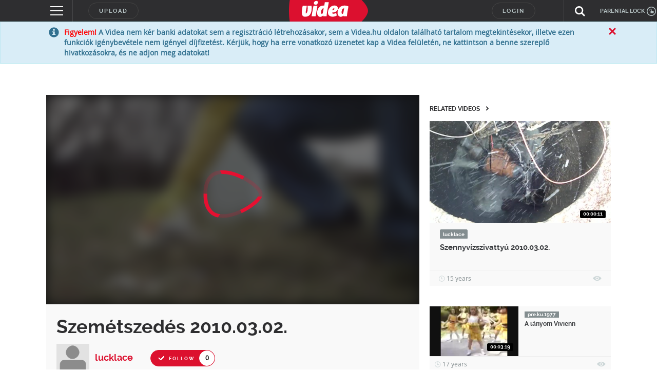

--- FILE ---
content_type: text/html; charset=utf-8
request_url: https://www.google.com/recaptcha/api2/anchor?ar=1&k=6LfkdKkZAAAAAK2gOW_EKgbpovrpfTOSpXst8TkL&co=aHR0cHM6Ly92aWRlYS5odTo0NDM.&hl=en&v=PoyoqOPhxBO7pBk68S4YbpHZ&size=normal&anchor-ms=20000&execute-ms=30000&cb=mhyfiucd3cyf
body_size: 49423
content:
<!DOCTYPE HTML><html dir="ltr" lang="en"><head><meta http-equiv="Content-Type" content="text/html; charset=UTF-8">
<meta http-equiv="X-UA-Compatible" content="IE=edge">
<title>reCAPTCHA</title>
<style type="text/css">
/* cyrillic-ext */
@font-face {
  font-family: 'Roboto';
  font-style: normal;
  font-weight: 400;
  font-stretch: 100%;
  src: url(//fonts.gstatic.com/s/roboto/v48/KFO7CnqEu92Fr1ME7kSn66aGLdTylUAMa3GUBHMdazTgWw.woff2) format('woff2');
  unicode-range: U+0460-052F, U+1C80-1C8A, U+20B4, U+2DE0-2DFF, U+A640-A69F, U+FE2E-FE2F;
}
/* cyrillic */
@font-face {
  font-family: 'Roboto';
  font-style: normal;
  font-weight: 400;
  font-stretch: 100%;
  src: url(//fonts.gstatic.com/s/roboto/v48/KFO7CnqEu92Fr1ME7kSn66aGLdTylUAMa3iUBHMdazTgWw.woff2) format('woff2');
  unicode-range: U+0301, U+0400-045F, U+0490-0491, U+04B0-04B1, U+2116;
}
/* greek-ext */
@font-face {
  font-family: 'Roboto';
  font-style: normal;
  font-weight: 400;
  font-stretch: 100%;
  src: url(//fonts.gstatic.com/s/roboto/v48/KFO7CnqEu92Fr1ME7kSn66aGLdTylUAMa3CUBHMdazTgWw.woff2) format('woff2');
  unicode-range: U+1F00-1FFF;
}
/* greek */
@font-face {
  font-family: 'Roboto';
  font-style: normal;
  font-weight: 400;
  font-stretch: 100%;
  src: url(//fonts.gstatic.com/s/roboto/v48/KFO7CnqEu92Fr1ME7kSn66aGLdTylUAMa3-UBHMdazTgWw.woff2) format('woff2');
  unicode-range: U+0370-0377, U+037A-037F, U+0384-038A, U+038C, U+038E-03A1, U+03A3-03FF;
}
/* math */
@font-face {
  font-family: 'Roboto';
  font-style: normal;
  font-weight: 400;
  font-stretch: 100%;
  src: url(//fonts.gstatic.com/s/roboto/v48/KFO7CnqEu92Fr1ME7kSn66aGLdTylUAMawCUBHMdazTgWw.woff2) format('woff2');
  unicode-range: U+0302-0303, U+0305, U+0307-0308, U+0310, U+0312, U+0315, U+031A, U+0326-0327, U+032C, U+032F-0330, U+0332-0333, U+0338, U+033A, U+0346, U+034D, U+0391-03A1, U+03A3-03A9, U+03B1-03C9, U+03D1, U+03D5-03D6, U+03F0-03F1, U+03F4-03F5, U+2016-2017, U+2034-2038, U+203C, U+2040, U+2043, U+2047, U+2050, U+2057, U+205F, U+2070-2071, U+2074-208E, U+2090-209C, U+20D0-20DC, U+20E1, U+20E5-20EF, U+2100-2112, U+2114-2115, U+2117-2121, U+2123-214F, U+2190, U+2192, U+2194-21AE, U+21B0-21E5, U+21F1-21F2, U+21F4-2211, U+2213-2214, U+2216-22FF, U+2308-230B, U+2310, U+2319, U+231C-2321, U+2336-237A, U+237C, U+2395, U+239B-23B7, U+23D0, U+23DC-23E1, U+2474-2475, U+25AF, U+25B3, U+25B7, U+25BD, U+25C1, U+25CA, U+25CC, U+25FB, U+266D-266F, U+27C0-27FF, U+2900-2AFF, U+2B0E-2B11, U+2B30-2B4C, U+2BFE, U+3030, U+FF5B, U+FF5D, U+1D400-1D7FF, U+1EE00-1EEFF;
}
/* symbols */
@font-face {
  font-family: 'Roboto';
  font-style: normal;
  font-weight: 400;
  font-stretch: 100%;
  src: url(//fonts.gstatic.com/s/roboto/v48/KFO7CnqEu92Fr1ME7kSn66aGLdTylUAMaxKUBHMdazTgWw.woff2) format('woff2');
  unicode-range: U+0001-000C, U+000E-001F, U+007F-009F, U+20DD-20E0, U+20E2-20E4, U+2150-218F, U+2190, U+2192, U+2194-2199, U+21AF, U+21E6-21F0, U+21F3, U+2218-2219, U+2299, U+22C4-22C6, U+2300-243F, U+2440-244A, U+2460-24FF, U+25A0-27BF, U+2800-28FF, U+2921-2922, U+2981, U+29BF, U+29EB, U+2B00-2BFF, U+4DC0-4DFF, U+FFF9-FFFB, U+10140-1018E, U+10190-1019C, U+101A0, U+101D0-101FD, U+102E0-102FB, U+10E60-10E7E, U+1D2C0-1D2D3, U+1D2E0-1D37F, U+1F000-1F0FF, U+1F100-1F1AD, U+1F1E6-1F1FF, U+1F30D-1F30F, U+1F315, U+1F31C, U+1F31E, U+1F320-1F32C, U+1F336, U+1F378, U+1F37D, U+1F382, U+1F393-1F39F, U+1F3A7-1F3A8, U+1F3AC-1F3AF, U+1F3C2, U+1F3C4-1F3C6, U+1F3CA-1F3CE, U+1F3D4-1F3E0, U+1F3ED, U+1F3F1-1F3F3, U+1F3F5-1F3F7, U+1F408, U+1F415, U+1F41F, U+1F426, U+1F43F, U+1F441-1F442, U+1F444, U+1F446-1F449, U+1F44C-1F44E, U+1F453, U+1F46A, U+1F47D, U+1F4A3, U+1F4B0, U+1F4B3, U+1F4B9, U+1F4BB, U+1F4BF, U+1F4C8-1F4CB, U+1F4D6, U+1F4DA, U+1F4DF, U+1F4E3-1F4E6, U+1F4EA-1F4ED, U+1F4F7, U+1F4F9-1F4FB, U+1F4FD-1F4FE, U+1F503, U+1F507-1F50B, U+1F50D, U+1F512-1F513, U+1F53E-1F54A, U+1F54F-1F5FA, U+1F610, U+1F650-1F67F, U+1F687, U+1F68D, U+1F691, U+1F694, U+1F698, U+1F6AD, U+1F6B2, U+1F6B9-1F6BA, U+1F6BC, U+1F6C6-1F6CF, U+1F6D3-1F6D7, U+1F6E0-1F6EA, U+1F6F0-1F6F3, U+1F6F7-1F6FC, U+1F700-1F7FF, U+1F800-1F80B, U+1F810-1F847, U+1F850-1F859, U+1F860-1F887, U+1F890-1F8AD, U+1F8B0-1F8BB, U+1F8C0-1F8C1, U+1F900-1F90B, U+1F93B, U+1F946, U+1F984, U+1F996, U+1F9E9, U+1FA00-1FA6F, U+1FA70-1FA7C, U+1FA80-1FA89, U+1FA8F-1FAC6, U+1FACE-1FADC, U+1FADF-1FAE9, U+1FAF0-1FAF8, U+1FB00-1FBFF;
}
/* vietnamese */
@font-face {
  font-family: 'Roboto';
  font-style: normal;
  font-weight: 400;
  font-stretch: 100%;
  src: url(//fonts.gstatic.com/s/roboto/v48/KFO7CnqEu92Fr1ME7kSn66aGLdTylUAMa3OUBHMdazTgWw.woff2) format('woff2');
  unicode-range: U+0102-0103, U+0110-0111, U+0128-0129, U+0168-0169, U+01A0-01A1, U+01AF-01B0, U+0300-0301, U+0303-0304, U+0308-0309, U+0323, U+0329, U+1EA0-1EF9, U+20AB;
}
/* latin-ext */
@font-face {
  font-family: 'Roboto';
  font-style: normal;
  font-weight: 400;
  font-stretch: 100%;
  src: url(//fonts.gstatic.com/s/roboto/v48/KFO7CnqEu92Fr1ME7kSn66aGLdTylUAMa3KUBHMdazTgWw.woff2) format('woff2');
  unicode-range: U+0100-02BA, U+02BD-02C5, U+02C7-02CC, U+02CE-02D7, U+02DD-02FF, U+0304, U+0308, U+0329, U+1D00-1DBF, U+1E00-1E9F, U+1EF2-1EFF, U+2020, U+20A0-20AB, U+20AD-20C0, U+2113, U+2C60-2C7F, U+A720-A7FF;
}
/* latin */
@font-face {
  font-family: 'Roboto';
  font-style: normal;
  font-weight: 400;
  font-stretch: 100%;
  src: url(//fonts.gstatic.com/s/roboto/v48/KFO7CnqEu92Fr1ME7kSn66aGLdTylUAMa3yUBHMdazQ.woff2) format('woff2');
  unicode-range: U+0000-00FF, U+0131, U+0152-0153, U+02BB-02BC, U+02C6, U+02DA, U+02DC, U+0304, U+0308, U+0329, U+2000-206F, U+20AC, U+2122, U+2191, U+2193, U+2212, U+2215, U+FEFF, U+FFFD;
}
/* cyrillic-ext */
@font-face {
  font-family: 'Roboto';
  font-style: normal;
  font-weight: 500;
  font-stretch: 100%;
  src: url(//fonts.gstatic.com/s/roboto/v48/KFO7CnqEu92Fr1ME7kSn66aGLdTylUAMa3GUBHMdazTgWw.woff2) format('woff2');
  unicode-range: U+0460-052F, U+1C80-1C8A, U+20B4, U+2DE0-2DFF, U+A640-A69F, U+FE2E-FE2F;
}
/* cyrillic */
@font-face {
  font-family: 'Roboto';
  font-style: normal;
  font-weight: 500;
  font-stretch: 100%;
  src: url(//fonts.gstatic.com/s/roboto/v48/KFO7CnqEu92Fr1ME7kSn66aGLdTylUAMa3iUBHMdazTgWw.woff2) format('woff2');
  unicode-range: U+0301, U+0400-045F, U+0490-0491, U+04B0-04B1, U+2116;
}
/* greek-ext */
@font-face {
  font-family: 'Roboto';
  font-style: normal;
  font-weight: 500;
  font-stretch: 100%;
  src: url(//fonts.gstatic.com/s/roboto/v48/KFO7CnqEu92Fr1ME7kSn66aGLdTylUAMa3CUBHMdazTgWw.woff2) format('woff2');
  unicode-range: U+1F00-1FFF;
}
/* greek */
@font-face {
  font-family: 'Roboto';
  font-style: normal;
  font-weight: 500;
  font-stretch: 100%;
  src: url(//fonts.gstatic.com/s/roboto/v48/KFO7CnqEu92Fr1ME7kSn66aGLdTylUAMa3-UBHMdazTgWw.woff2) format('woff2');
  unicode-range: U+0370-0377, U+037A-037F, U+0384-038A, U+038C, U+038E-03A1, U+03A3-03FF;
}
/* math */
@font-face {
  font-family: 'Roboto';
  font-style: normal;
  font-weight: 500;
  font-stretch: 100%;
  src: url(//fonts.gstatic.com/s/roboto/v48/KFO7CnqEu92Fr1ME7kSn66aGLdTylUAMawCUBHMdazTgWw.woff2) format('woff2');
  unicode-range: U+0302-0303, U+0305, U+0307-0308, U+0310, U+0312, U+0315, U+031A, U+0326-0327, U+032C, U+032F-0330, U+0332-0333, U+0338, U+033A, U+0346, U+034D, U+0391-03A1, U+03A3-03A9, U+03B1-03C9, U+03D1, U+03D5-03D6, U+03F0-03F1, U+03F4-03F5, U+2016-2017, U+2034-2038, U+203C, U+2040, U+2043, U+2047, U+2050, U+2057, U+205F, U+2070-2071, U+2074-208E, U+2090-209C, U+20D0-20DC, U+20E1, U+20E5-20EF, U+2100-2112, U+2114-2115, U+2117-2121, U+2123-214F, U+2190, U+2192, U+2194-21AE, U+21B0-21E5, U+21F1-21F2, U+21F4-2211, U+2213-2214, U+2216-22FF, U+2308-230B, U+2310, U+2319, U+231C-2321, U+2336-237A, U+237C, U+2395, U+239B-23B7, U+23D0, U+23DC-23E1, U+2474-2475, U+25AF, U+25B3, U+25B7, U+25BD, U+25C1, U+25CA, U+25CC, U+25FB, U+266D-266F, U+27C0-27FF, U+2900-2AFF, U+2B0E-2B11, U+2B30-2B4C, U+2BFE, U+3030, U+FF5B, U+FF5D, U+1D400-1D7FF, U+1EE00-1EEFF;
}
/* symbols */
@font-face {
  font-family: 'Roboto';
  font-style: normal;
  font-weight: 500;
  font-stretch: 100%;
  src: url(//fonts.gstatic.com/s/roboto/v48/KFO7CnqEu92Fr1ME7kSn66aGLdTylUAMaxKUBHMdazTgWw.woff2) format('woff2');
  unicode-range: U+0001-000C, U+000E-001F, U+007F-009F, U+20DD-20E0, U+20E2-20E4, U+2150-218F, U+2190, U+2192, U+2194-2199, U+21AF, U+21E6-21F0, U+21F3, U+2218-2219, U+2299, U+22C4-22C6, U+2300-243F, U+2440-244A, U+2460-24FF, U+25A0-27BF, U+2800-28FF, U+2921-2922, U+2981, U+29BF, U+29EB, U+2B00-2BFF, U+4DC0-4DFF, U+FFF9-FFFB, U+10140-1018E, U+10190-1019C, U+101A0, U+101D0-101FD, U+102E0-102FB, U+10E60-10E7E, U+1D2C0-1D2D3, U+1D2E0-1D37F, U+1F000-1F0FF, U+1F100-1F1AD, U+1F1E6-1F1FF, U+1F30D-1F30F, U+1F315, U+1F31C, U+1F31E, U+1F320-1F32C, U+1F336, U+1F378, U+1F37D, U+1F382, U+1F393-1F39F, U+1F3A7-1F3A8, U+1F3AC-1F3AF, U+1F3C2, U+1F3C4-1F3C6, U+1F3CA-1F3CE, U+1F3D4-1F3E0, U+1F3ED, U+1F3F1-1F3F3, U+1F3F5-1F3F7, U+1F408, U+1F415, U+1F41F, U+1F426, U+1F43F, U+1F441-1F442, U+1F444, U+1F446-1F449, U+1F44C-1F44E, U+1F453, U+1F46A, U+1F47D, U+1F4A3, U+1F4B0, U+1F4B3, U+1F4B9, U+1F4BB, U+1F4BF, U+1F4C8-1F4CB, U+1F4D6, U+1F4DA, U+1F4DF, U+1F4E3-1F4E6, U+1F4EA-1F4ED, U+1F4F7, U+1F4F9-1F4FB, U+1F4FD-1F4FE, U+1F503, U+1F507-1F50B, U+1F50D, U+1F512-1F513, U+1F53E-1F54A, U+1F54F-1F5FA, U+1F610, U+1F650-1F67F, U+1F687, U+1F68D, U+1F691, U+1F694, U+1F698, U+1F6AD, U+1F6B2, U+1F6B9-1F6BA, U+1F6BC, U+1F6C6-1F6CF, U+1F6D3-1F6D7, U+1F6E0-1F6EA, U+1F6F0-1F6F3, U+1F6F7-1F6FC, U+1F700-1F7FF, U+1F800-1F80B, U+1F810-1F847, U+1F850-1F859, U+1F860-1F887, U+1F890-1F8AD, U+1F8B0-1F8BB, U+1F8C0-1F8C1, U+1F900-1F90B, U+1F93B, U+1F946, U+1F984, U+1F996, U+1F9E9, U+1FA00-1FA6F, U+1FA70-1FA7C, U+1FA80-1FA89, U+1FA8F-1FAC6, U+1FACE-1FADC, U+1FADF-1FAE9, U+1FAF0-1FAF8, U+1FB00-1FBFF;
}
/* vietnamese */
@font-face {
  font-family: 'Roboto';
  font-style: normal;
  font-weight: 500;
  font-stretch: 100%;
  src: url(//fonts.gstatic.com/s/roboto/v48/KFO7CnqEu92Fr1ME7kSn66aGLdTylUAMa3OUBHMdazTgWw.woff2) format('woff2');
  unicode-range: U+0102-0103, U+0110-0111, U+0128-0129, U+0168-0169, U+01A0-01A1, U+01AF-01B0, U+0300-0301, U+0303-0304, U+0308-0309, U+0323, U+0329, U+1EA0-1EF9, U+20AB;
}
/* latin-ext */
@font-face {
  font-family: 'Roboto';
  font-style: normal;
  font-weight: 500;
  font-stretch: 100%;
  src: url(//fonts.gstatic.com/s/roboto/v48/KFO7CnqEu92Fr1ME7kSn66aGLdTylUAMa3KUBHMdazTgWw.woff2) format('woff2');
  unicode-range: U+0100-02BA, U+02BD-02C5, U+02C7-02CC, U+02CE-02D7, U+02DD-02FF, U+0304, U+0308, U+0329, U+1D00-1DBF, U+1E00-1E9F, U+1EF2-1EFF, U+2020, U+20A0-20AB, U+20AD-20C0, U+2113, U+2C60-2C7F, U+A720-A7FF;
}
/* latin */
@font-face {
  font-family: 'Roboto';
  font-style: normal;
  font-weight: 500;
  font-stretch: 100%;
  src: url(//fonts.gstatic.com/s/roboto/v48/KFO7CnqEu92Fr1ME7kSn66aGLdTylUAMa3yUBHMdazQ.woff2) format('woff2');
  unicode-range: U+0000-00FF, U+0131, U+0152-0153, U+02BB-02BC, U+02C6, U+02DA, U+02DC, U+0304, U+0308, U+0329, U+2000-206F, U+20AC, U+2122, U+2191, U+2193, U+2212, U+2215, U+FEFF, U+FFFD;
}
/* cyrillic-ext */
@font-face {
  font-family: 'Roboto';
  font-style: normal;
  font-weight: 900;
  font-stretch: 100%;
  src: url(//fonts.gstatic.com/s/roboto/v48/KFO7CnqEu92Fr1ME7kSn66aGLdTylUAMa3GUBHMdazTgWw.woff2) format('woff2');
  unicode-range: U+0460-052F, U+1C80-1C8A, U+20B4, U+2DE0-2DFF, U+A640-A69F, U+FE2E-FE2F;
}
/* cyrillic */
@font-face {
  font-family: 'Roboto';
  font-style: normal;
  font-weight: 900;
  font-stretch: 100%;
  src: url(//fonts.gstatic.com/s/roboto/v48/KFO7CnqEu92Fr1ME7kSn66aGLdTylUAMa3iUBHMdazTgWw.woff2) format('woff2');
  unicode-range: U+0301, U+0400-045F, U+0490-0491, U+04B0-04B1, U+2116;
}
/* greek-ext */
@font-face {
  font-family: 'Roboto';
  font-style: normal;
  font-weight: 900;
  font-stretch: 100%;
  src: url(//fonts.gstatic.com/s/roboto/v48/KFO7CnqEu92Fr1ME7kSn66aGLdTylUAMa3CUBHMdazTgWw.woff2) format('woff2');
  unicode-range: U+1F00-1FFF;
}
/* greek */
@font-face {
  font-family: 'Roboto';
  font-style: normal;
  font-weight: 900;
  font-stretch: 100%;
  src: url(//fonts.gstatic.com/s/roboto/v48/KFO7CnqEu92Fr1ME7kSn66aGLdTylUAMa3-UBHMdazTgWw.woff2) format('woff2');
  unicode-range: U+0370-0377, U+037A-037F, U+0384-038A, U+038C, U+038E-03A1, U+03A3-03FF;
}
/* math */
@font-face {
  font-family: 'Roboto';
  font-style: normal;
  font-weight: 900;
  font-stretch: 100%;
  src: url(//fonts.gstatic.com/s/roboto/v48/KFO7CnqEu92Fr1ME7kSn66aGLdTylUAMawCUBHMdazTgWw.woff2) format('woff2');
  unicode-range: U+0302-0303, U+0305, U+0307-0308, U+0310, U+0312, U+0315, U+031A, U+0326-0327, U+032C, U+032F-0330, U+0332-0333, U+0338, U+033A, U+0346, U+034D, U+0391-03A1, U+03A3-03A9, U+03B1-03C9, U+03D1, U+03D5-03D6, U+03F0-03F1, U+03F4-03F5, U+2016-2017, U+2034-2038, U+203C, U+2040, U+2043, U+2047, U+2050, U+2057, U+205F, U+2070-2071, U+2074-208E, U+2090-209C, U+20D0-20DC, U+20E1, U+20E5-20EF, U+2100-2112, U+2114-2115, U+2117-2121, U+2123-214F, U+2190, U+2192, U+2194-21AE, U+21B0-21E5, U+21F1-21F2, U+21F4-2211, U+2213-2214, U+2216-22FF, U+2308-230B, U+2310, U+2319, U+231C-2321, U+2336-237A, U+237C, U+2395, U+239B-23B7, U+23D0, U+23DC-23E1, U+2474-2475, U+25AF, U+25B3, U+25B7, U+25BD, U+25C1, U+25CA, U+25CC, U+25FB, U+266D-266F, U+27C0-27FF, U+2900-2AFF, U+2B0E-2B11, U+2B30-2B4C, U+2BFE, U+3030, U+FF5B, U+FF5D, U+1D400-1D7FF, U+1EE00-1EEFF;
}
/* symbols */
@font-face {
  font-family: 'Roboto';
  font-style: normal;
  font-weight: 900;
  font-stretch: 100%;
  src: url(//fonts.gstatic.com/s/roboto/v48/KFO7CnqEu92Fr1ME7kSn66aGLdTylUAMaxKUBHMdazTgWw.woff2) format('woff2');
  unicode-range: U+0001-000C, U+000E-001F, U+007F-009F, U+20DD-20E0, U+20E2-20E4, U+2150-218F, U+2190, U+2192, U+2194-2199, U+21AF, U+21E6-21F0, U+21F3, U+2218-2219, U+2299, U+22C4-22C6, U+2300-243F, U+2440-244A, U+2460-24FF, U+25A0-27BF, U+2800-28FF, U+2921-2922, U+2981, U+29BF, U+29EB, U+2B00-2BFF, U+4DC0-4DFF, U+FFF9-FFFB, U+10140-1018E, U+10190-1019C, U+101A0, U+101D0-101FD, U+102E0-102FB, U+10E60-10E7E, U+1D2C0-1D2D3, U+1D2E0-1D37F, U+1F000-1F0FF, U+1F100-1F1AD, U+1F1E6-1F1FF, U+1F30D-1F30F, U+1F315, U+1F31C, U+1F31E, U+1F320-1F32C, U+1F336, U+1F378, U+1F37D, U+1F382, U+1F393-1F39F, U+1F3A7-1F3A8, U+1F3AC-1F3AF, U+1F3C2, U+1F3C4-1F3C6, U+1F3CA-1F3CE, U+1F3D4-1F3E0, U+1F3ED, U+1F3F1-1F3F3, U+1F3F5-1F3F7, U+1F408, U+1F415, U+1F41F, U+1F426, U+1F43F, U+1F441-1F442, U+1F444, U+1F446-1F449, U+1F44C-1F44E, U+1F453, U+1F46A, U+1F47D, U+1F4A3, U+1F4B0, U+1F4B3, U+1F4B9, U+1F4BB, U+1F4BF, U+1F4C8-1F4CB, U+1F4D6, U+1F4DA, U+1F4DF, U+1F4E3-1F4E6, U+1F4EA-1F4ED, U+1F4F7, U+1F4F9-1F4FB, U+1F4FD-1F4FE, U+1F503, U+1F507-1F50B, U+1F50D, U+1F512-1F513, U+1F53E-1F54A, U+1F54F-1F5FA, U+1F610, U+1F650-1F67F, U+1F687, U+1F68D, U+1F691, U+1F694, U+1F698, U+1F6AD, U+1F6B2, U+1F6B9-1F6BA, U+1F6BC, U+1F6C6-1F6CF, U+1F6D3-1F6D7, U+1F6E0-1F6EA, U+1F6F0-1F6F3, U+1F6F7-1F6FC, U+1F700-1F7FF, U+1F800-1F80B, U+1F810-1F847, U+1F850-1F859, U+1F860-1F887, U+1F890-1F8AD, U+1F8B0-1F8BB, U+1F8C0-1F8C1, U+1F900-1F90B, U+1F93B, U+1F946, U+1F984, U+1F996, U+1F9E9, U+1FA00-1FA6F, U+1FA70-1FA7C, U+1FA80-1FA89, U+1FA8F-1FAC6, U+1FACE-1FADC, U+1FADF-1FAE9, U+1FAF0-1FAF8, U+1FB00-1FBFF;
}
/* vietnamese */
@font-face {
  font-family: 'Roboto';
  font-style: normal;
  font-weight: 900;
  font-stretch: 100%;
  src: url(//fonts.gstatic.com/s/roboto/v48/KFO7CnqEu92Fr1ME7kSn66aGLdTylUAMa3OUBHMdazTgWw.woff2) format('woff2');
  unicode-range: U+0102-0103, U+0110-0111, U+0128-0129, U+0168-0169, U+01A0-01A1, U+01AF-01B0, U+0300-0301, U+0303-0304, U+0308-0309, U+0323, U+0329, U+1EA0-1EF9, U+20AB;
}
/* latin-ext */
@font-face {
  font-family: 'Roboto';
  font-style: normal;
  font-weight: 900;
  font-stretch: 100%;
  src: url(//fonts.gstatic.com/s/roboto/v48/KFO7CnqEu92Fr1ME7kSn66aGLdTylUAMa3KUBHMdazTgWw.woff2) format('woff2');
  unicode-range: U+0100-02BA, U+02BD-02C5, U+02C7-02CC, U+02CE-02D7, U+02DD-02FF, U+0304, U+0308, U+0329, U+1D00-1DBF, U+1E00-1E9F, U+1EF2-1EFF, U+2020, U+20A0-20AB, U+20AD-20C0, U+2113, U+2C60-2C7F, U+A720-A7FF;
}
/* latin */
@font-face {
  font-family: 'Roboto';
  font-style: normal;
  font-weight: 900;
  font-stretch: 100%;
  src: url(//fonts.gstatic.com/s/roboto/v48/KFO7CnqEu92Fr1ME7kSn66aGLdTylUAMa3yUBHMdazQ.woff2) format('woff2');
  unicode-range: U+0000-00FF, U+0131, U+0152-0153, U+02BB-02BC, U+02C6, U+02DA, U+02DC, U+0304, U+0308, U+0329, U+2000-206F, U+20AC, U+2122, U+2191, U+2193, U+2212, U+2215, U+FEFF, U+FFFD;
}

</style>
<link rel="stylesheet" type="text/css" href="https://www.gstatic.com/recaptcha/releases/PoyoqOPhxBO7pBk68S4YbpHZ/styles__ltr.css">
<script nonce="2VYwWu3Ibbl92eLcxYoFTA" type="text/javascript">window['__recaptcha_api'] = 'https://www.google.com/recaptcha/api2/';</script>
<script type="text/javascript" src="https://www.gstatic.com/recaptcha/releases/PoyoqOPhxBO7pBk68S4YbpHZ/recaptcha__en.js" nonce="2VYwWu3Ibbl92eLcxYoFTA">
      
    </script></head>
<body><div id="rc-anchor-alert" class="rc-anchor-alert"></div>
<input type="hidden" id="recaptcha-token" value="[base64]">
<script type="text/javascript" nonce="2VYwWu3Ibbl92eLcxYoFTA">
      recaptcha.anchor.Main.init("[\x22ainput\x22,[\x22bgdata\x22,\x22\x22,\[base64]/[base64]/[base64]/ZyhXLGgpOnEoW04sMjEsbF0sVywwKSxoKSxmYWxzZSxmYWxzZSl9Y2F0Y2goayl7RygzNTgsVyk/[base64]/[base64]/[base64]/[base64]/[base64]/[base64]/[base64]/bmV3IEJbT10oRFswXSk6dz09Mj9uZXcgQltPXShEWzBdLERbMV0pOnc9PTM/bmV3IEJbT10oRFswXSxEWzFdLERbMl0pOnc9PTQ/[base64]/[base64]/[base64]/[base64]/[base64]\\u003d\x22,\[base64]\x22,\[base64]/Duy7DnjjDtjxRw71NOMOSwo/DhB98wrt6woIWRcOrwpQPNTrDrhvDr8Kmwp5UBsKNw4djw5F4wqlaw6dKwrEMw4HCjcKZBnPCi3JEw7YowrHDrE/DjVxaw4dawq5ew5swwo7Dng09ZcKSW8Ovw63Cr8Oqw7Vtwp3DgcO1woPDh0M3wrUMw7HDsy7Cn1vDklbCim7Ck8Oiw43DpcONS0Jtwq8rwp/DuVLCgsKXwpTDjBVgI0HDrMOpbG0NCMKoewoawpbDuzHCr8K9CnvCh8OYNcOZw6PCvsO/w4fDsMK+wqvChHRCwrsvGcKCw5IVwrt7wpzCsg/DpMOAfh3CgsORe3zDu8OUfVluEMOYQsKtwpHCrMOOw4/DhU4pFU7DocKBwq16wpvDqX7Cp8K+w5HDqcOtwqMRw6jDvsKadzPDiQhgNyHDqiBLw4pRG1PDozvCkMKKezHDmcK9wpQXFQpHC8OcK8KJw53Dm8KRwrPCtmg5VkLCqcOUO8KPwqpZe3LCpsKKwqvDsxcbRBjDhcO9RsKNwqDCqTFOwop4wp7CsMOTdMOsw4/Cv17CiTEnw5rDmBxwwofDhcK/wpvCt8KqSsO7wozCmkTCnkrCn2Few6nDjnrCgsKUAnY5esOgw5DDpRh9NTnDscO+HMKlwrHDhyTDmcORK8OUMFhVRcOmV8OgbAsYXsOcCsKAwoHCiMK4wpvDvQRNw55Hw6/Dv8ODOMKfa8KUDcOOJMOOZ8K7w5TDvX3Cgk7Dqm5uFMK2w5zCk8OewrTDu8KwccODwoPDt2kBNjrClR3DmxNvE8KSw5bDlADDt3Y+PMO1wqtewod2UgXChEs5dsKOwp3Ci8Obw4Fae8KULcK4w7xfwq0/wqHDt8KQwo0NSHbCocKowrcewoMSDsOLZMKxw5vDshErUMO6GcKiw4zDrMOBRBhuw5PDjTvDtzXCnT10BEMZEAbDj8O8IxQDwqvCvl3Ci27CpsKmworDqsKAbT/CtAvChDNSXGvCqVbCsAbCrMOMLQ/DtcKXw57DpXB5w4tBw6LCrhTChcKCOMOow4jDssOGwonCqgVpw6TDuA17woLDscO1wqLCoW5TwpXCrHfCicKbDMKcwrTClnQxw71TaWLCtMKuwoNTwpVIY2VEw77DnH13wpRrwojDiBd5Zhwnw7QqwqHCpktHw5x/w5HDnG7DgMOQDsO+w67DqcKMOsOlw7cnXsKIwoQ+wpIHw7fCicOJL0kqworChMOAwps7w4TCmSfDpcKILiDDjjF+wr/Cl8Khw4puw7ZoR8KnRjx5JlhBHsK4SsONwoV4YivCj8OiTFnChMODwqPDmcKfw5sjYMKoGsOdDcO3cFI4w7ELOwnCl8K/w4Ugw7AdTSBswrPCpkXDjcO9w69ewpZbdMKTDcKrwpwcw7cAwqbDmkDDj8KWGy5owrjDgDLCgUrCplHDhmLDujLDp8OgwrNgKMO7ZUh9E8KmacKwNxh1fQzCpizDqMOyw5zCqTQIwpooZVUSw6wywpN6wq7CtFLCimEDwpkDXU/CsMK/w7zCtcOkHm9dTcK7OFsIw5xYNMK7ccOLUsKew6lDw4jDmcKpw4Rew69yWMOMw5XDvnTDmCBQw43DlMONE8KPwotWXnvCvhfCr8KpMMOwO8K3EA/CoRYAEMKhw4bCi8OrwogTwqzCucKkPMKMPWk+A8KgEXZsR33Dg8KAw5sywqLDjybDrcKeW8KGw55YasOkw5PClMKmSHTCi1/Ch8OhT8KVw4zDsSXCqitVM8OkMsOIwrvDtzbCgsK6wqbCoMKPwqcHBTrCusO/L2hgQ8K6wqs1w5IlwrLCn3xZwqM+wpfDsFI8cX4EGiTCgMOrX8KedAQGw6RpbMKVwrEaU8KywpJrw7PDkVNeWMKIMklvJcOeNTfCu17CucK8cTLDoEc/wqkODTo9w6TClzzCsnAJTGxCwqzDlz19w65Mw4t0wq5/HsK4w6PCsVfDscOQw4bCtcOqw59ML8OZwq52w7EgwppcdsObI8OXw6HDk8Kuw5DDnmPCpcKnw7zDpsKyw6pDeHMMwrrCgFXDgMObTGJkQcOdUC9ow43DncOQw7rDqS18wrATw5liwrrDisKhQmgFw5jDl8OQAMOCw4FiGTTCrcODPwM7w4RWbsK/[base64]/Chw7CicOZdsO1Q8O3wrTCnjBRPTVLXxvCsULDvQjDpm3DvHoOTScXUcKtCRfChWXCpE3DsMK5w4jDgsOHBsKdwqEINsOOHsOLwrPCr0LCsT5qEMK/w6o0LHVrQkgxEsOuaFHDg8Okw7ISw5xcwppAJDXCmBbCpcOnwo/[base64]/DpMKOfz8vwpcHwqISY8Ogw4gfw7jDrcKrAj8LdWIgYyoMIxnDuMKRDSRrw4XDpcO5w4bCicOCw6lrw4TCr8O2w6jCmsOZC3lPw5VCKsOgw7XDni/DssOaw6Fkwp1kGsOeKsKuanXDk8OXwpPDoUM2bCUkw5g2S8Kuw5nCp8O4YjN6w4hXB8OfcnXCu8KbwoVNQ8OOWGDDpsKuL8KxLGwDQcK+EzESDg00wq/DpMOfK8O2wqlaex/CmWbCnsKZZys2wrgSPsOXAB3Cs8KQVCtBw4/Dr8K4CBB2bsK+w4FmcwlsH8OgZU/CrA/DkjFZQEfDpwd8w4xrw70qJARRAXLDgsOawolLZsKiDBpVbsKJZXldwowbwoDDkkACX3TDrCnDg8KfGsKTwqDCslxAfMOqwq55XMKoMy7DukwyNTUtCnfDs8KYw5PDnMOdwpLDq8OxRMOecmAVw6bCv11Lw4AoT8OibX/CnsOrwqHCmcO3wpPDkMOwA8K9OcObw77CugLCpMKgw5VcOktrwqPDucO5bcOLFsKZGcK9wpQ9HAQ8eBhMYW/DkCzCn3nCicKGwoHCiU7DusO4QcKNX8OdcjgZwpoPAU0vwp0RwpXCo8OSwpg3ZwTDusKjwrvCtkDDj8OFwqxNQMOQw4FgHcKZT2LCrCEVw7B9DBzCpQXDjALDq8KtKsKoBXrDrsOrw6rDskdYw5/DjcOXwpnCoMKkU8KGD2x7GMKLw6ZGBxbCn0vCjgHDq8OZDAAhwpsMJxk4bcO7w5bCsMKqNkbCrxNwdiYIZ1LDvWFVORrCpgvDsDZDQWPCpcOeworDjMKqwqHCjGUYw6bCnsKKwrofQMKpY8OXwpcQwpUkwpbDm8OTw7sFGHNqDMKNVCxPwr1/woR5eApTayPCr3PCpcKCwrtjIwIgwpXCsMKZw70ow6LCusKcwoMBQsODSWXDqhkASTPCnHPDv8OCwpovwr90BTpswoXCvjd4VXUBZ8Opw6jDsRfCisOsHcOPBzpFeS7CoE7ChsOUw5LCvzTClcKJHMKXw5MIwrrCqcOlw5RySMO/JcOxwrfCkBVDUBLCmSTDvXnDpcK/JcO6PxN6w613Fg3CicKjCMODw7IBwrxRwqpFwp/CjcKRwqnDnWM3HXfDksOIw4DCssOfwqnDhB5mwrZ5w6/DrinCm8ORbsKdwprDj8KYbcODU2EDV8O6wovDniHDo8OvZMKsw7tXwogTwrjDiMOJw4HDoH/CkcK4O8OuwpXDucKAdsOAwrwmw7ozw79tEcKhwotqwrMzVXnCq0zDmcOVS8Odw7TDhWLCnjBzXXTDhcOkw5bDrcO6w6zCgsOcwqvDoSbCmmUnwpEKw6HDtcK1wrXDmcOzwojClSPDhsOED3o4aW98w4nDoTvDqMKWcMK8KsKhw5LCjMOHBMK9w4nCt33DqMO0U8OiGC/[base64]/[base64]/w47CnEo6wq8jesK/[base64]/[base64]/UsOJKsOOKMKXw6TDkzLDq8OvSUwVbHzDssKffMKhNyYzW0ESw5d/[base64]/wokcw6jDo15ucsO4e8O1O8KuwrhxZcK2wqPChMK1fhDDgcKqwrcDEcKnJUMHw5I7CcO2ZEsGflF2w7otX2RMZcO3FMOgRcKlw5DDjcO3w7k7w5sVRMKywo9sZQsUwoXCiCpFC8O/J1oQwp7CocKDw5Rkw5PCmMKJfMOlw4jCuBLCh8OhC8O1w7nDhmjCtQnCp8OjwooYwqjDpEvCq8OOcsOvG3rDoMOFAsO+B8O4w5kow5pww6sgSiDCo3TCqAPCuMOdJ0lJMgfCsTYZwq9+PR/[base64]/DiSXDs1HDqi/DmEAHwoJKLTbDtGLDg8Kvwp56KBLCnsKncENfwqTDl8KjwoTDgBVObcKfwodSw7YGBMOJKsKJRMKEwps3CsOlXcKqVcO7w53CusOKWUgKbCEuDkEjw6RuworDscOzfsOga1bDtcOTexs1QMO3WcOJw7HCpsOHNRYmwrzCq1TDpzDCqcO8wp/[base64]/[base64]/[base64]/wq4HTjXDvsKgPjJ2ASvDmCXCkysKw7ggw5kTNsOtwqpGUsOzwosebsOTw6YuBGxFaldzw5HCvwRPKlLDkUJXIsKlU3IkCQJ7Rz1DMMOSw57ChcKkw6Vxw4ECKcKWOMOJw6FxwqHDmsOMHCkCNCXDr8Orw4F4a8O4w7HCpGxLwoDDkx/Ci8OtKsKrw6dCJmo0JANkwo0GVF3DiMKRBcOedsOGRsO3wrDCgcOoQFJPOjXCvMOqZS/Cn1nDqwsZw7RnKsOQwpFnw4XDqFxzw7PCusKIwrR7F8KswqvCpQ7DosKtw7BjBgovw6PCuMK/w6bDqSAlDToNc3TDtMOrwpXChMOUwqV4w4Qhw6/[base64]/DqsKKC8OCw6sXw5xfS8O2w4FrKMOMwqQgGzHDn8KOUsOVwp7DkcODwqvCrm/[base64]/CsD06w7IjYFh3P8KCwp/DucOIwrzCq3TDiifCh2dcb8ORZMKSwqlWIVvCp3tnw6pMwrTCsgFmwpvCoA3DryEYYQLCsgHDnSklw4AJYcOuEcKELBjDu8ORwq7DgMKnwqvDtMKPIsKLYMKEw558wpLCmMOFwrY/[base64]/DnUrCnMKrw5sVwqfDjhDCvURKw7olw4TCqXcewpoVwqDCnxHCtnRMJzoFFBxVwqbCtcO5FsKoRBIHRsO5wqHClsKVw7TCtMOTw5EkKx3CkmMpw6NVd8OdwqPCnH/Dg8KPwr0Gw4TCjsK1S0HCiMK2w7LDnU97TkHCqMK8wrp9Bz5nNcOawpHCtcO3HVcLwp3CicOiw47CisKjwqghJsOOO8OVw6c8wq/DrlwhEzxCG8OjXU7Cv8OJV3Vzw6/CsMKnw7t4HjXCkw7CusOiEsOGbl3CkQplw7stEWbDq8OuX8OXPxl4fMKVTzJgwoJpwoTCrMKEEE/ChXxAwrjDtcOvwp5Ywq7DksO+w7rDqX/[base64]/[base64]/DQMGL1bDoSfCmMODCRVjwq9NZAfDocKzw4R/w7s+Y8Kvwo8BwrXCp8OkwplMHUYlZjLDq8O8CinCsMOxw73CtMKkwo0bZsO2LnpULEbDi8O/wrUsO2XCiMOjwrpGZg5owqw+CxvDlA7Cs2kUw4XDpjLCk8KcB8K4w4Ayw5IueT4EHzR3w7HDqAx8w7rCpCzCgTRvTQbDgMOka03DjcOJcMONwoVMwrnCnjRow4E2wqxDw5HCkMKEflvCpsO8w6rChQnCg8Onw7PDtcO2bcKpw5zCtzInC8KXwos5ATsqw5/DhWbDsQsIV3DCrEvDoXhGLsKYFg8nw45Jw5dMw5rCmgXDllHCpsOgVyt9Q8KtBCLDsiJQBAwsw5zCtcK3L0pBacKrHMKbw7piwrXDnMOyw5wRJXRKfAlLN8KXTsKZAcOWHxzDn0PDuEPCsUUMOzIhwoFHG3TCtHI+KMOPwoMRbsKKw6hswq06w7/DisOkwrTDtQXClBDCkzwow7ctw6HCvsO1w4XCp2QewrPDihPCi8Kew7Biw43Cq0zDqBhWIzEMBVnDnsKgwqQCw7rDgxDDscKfwqI0w5zCicKxN8KgdMO/MTjCn3Y9w6nCscOlwpTDiMOvAMOVOSQBwoMhBEjDq8K2wq5+w6jDmm7DsEvCsMOKXsONw48ew558AUrDrGfDvRRvUwPCtTvDmsKsHCjDsVp5w5DCu8Otw7/CjEVKw713ImTCrQkEw7/Do8OJMsO2QAURPljCtgfChcO+w6HDocK0wpHCvsO3wqpiwq/CnsOiQVoew4lQwqPCl1bDl8Kmw65ERsO3w4VpC8Kow4tww7ItAgDDv8OILsK1VsOlwpXDnsO4wp5cV1Ehw6bDoEtLYkbCh8KtGQ90wpjDr8Klwq1facOlLSdhOMKaDMOWwqHCkcKXLsOTwo/Dt8KeRMKiGcOAbgNBw4YUQm4TQsKRJ2RzLTHCj8KewqcFf1AoIcKSw5rDnBovHA5rIsK0w5/CsMOFwqjDhcKOE8O8w5fCm8KKVXvCpcO7w4/Cs8KTwqRAVsO9wpzCpk/Dry7ClsOGw53DvUzDqVQQKUIJw4E6dcKzKsKtw6tow4xtwp/[base64]/YlA8HcKoL8ODMwUsdsORLcKRTcKYFsKHDTIVXRoeR8OWIR0QZCHDi0luw7d3VAZZRcOYa1jCl2N1w4Vzw5x/eGdow4DChsO0Y2xGwohSw4pNw5PDpiPCvFvDncKqQynCsU/CtsO6KcKCw40Lf8KuCx7Dm8KGwoLDk0XDq2LDlGUJw7jCtETDtMKVbsOVU2dAHm/DqcKCwqVgwqozw7pgw6nDlcKEWsKXdsK6wol9WD1Gc8OebW4qwoMoHEItw5kTwqBIagcEGwV5woPDlB7DkU7DicOLwp8+w6fCvUPDgsO/cCbDi25dw6HCpj9kPBHCgSBhw57DlGUswpfCl8O5w7DDvSLCjW/[base64]/wr/DuArCicOZIQDDoWbCngXDpyXDj8OhGcO9W8Oiw4nCsMK4TzbCoMO2w4g6dj/[base64]/wqjCoBDDomgCwrcYb8K/wrHDhhXCqMKfYMKqWTnDrsOlfVxdwq3DssKtHULClwkdwrLDkVZ9KnVgRV9lwrtDZD5Zw67CjQRXKk7DgEnCjMOPwqVqw7/[base64]/DtMKqwooBw5I4w4fCnBc9bnLDssKPwo7DhcOjw4fDsCFvRmgEwpEhw6fCvEMtMH7CrFvDrsOcw4DCjmrCnsO1VV3Ct8K/ATfDlsO8w5UpIcOIw5jCsGbDk8OGOMKlVMOWwpHDj2bCn8KqeMOTw67DtCZLwop/RMOGwonDuWM5wroWwrvCmgDDiAILw4zCpnLDgh4gO8KCAwnCgFt3asKHPHkaLsKGC8KCTVPCiSDDiMOZX1lbw7RSwp8yMcKHw4TDu8Kuc3nCqcO1w6Qdw7sqwpxSXBXCt8OTw6QDw73DizjCogXCk8OaEcKfFgRMXThTw5HDsTwsw5/[base64]/U1HDlMOmUMKlFMKDHsO0w4HDmhvDh8Kxw5Q+FsKzRMOyJEQAUsO9w5jCkMKcw5QCwp/DnTrCmMKDFC/DgMKcW15iwrDDq8Ktwogjw4vCsx7CgMO0w6F+wpfCkcO+M8K/[base64]/DhsKGwqTCkQpjc8Kqwot3w4Icw59qQ2HCpnN5UWbCv8OJwofDu28CwqNfw48qwqbDo8KlWsKPL3XDocO1w67DssOVDsKoUinDpQJHYMKkDXVZw4jDmF/CocOfw4hADxIcwpcYw63CiMO9wrnDiMKpwqsiI8Ocw5dywonDrcOrK8Knwqtfc1rCnDHCqMOMworDmgUtwppoUcOAwpvDi8KyWsODw4dsw4/Cq3wMGiIED00uGnvCm8OTwr5xZWvCu8OpKwXCvERPwq3DmsKiwoTDhcKKajdQBA1eH1AQanjDhsO2JhALwqnDpgnDksOCMX5bw7ZUwpZ7wrXCtsKJw5V/[base64]/DtAFKJAoGw6tdwrcKMcKpcmvDkRh+WVvDscKPwqhLcsKAOcKTwrAARMO6w5xkOywBw5jDucOZPBnDusOPwp3DjMKYCDMRw4pNEBFcMwLDmg1IWmV2wofDrWs3UE5KdcO2woPDqcKnwovCvkp6GDvCiMKZJcKFPsO+w5jCuyU4w7keaH/Dv14iwq/[base64]/[base64]/GcOiXlIiwrHDl21ww7YHJRUzKiQfF8KTamE6w7gYw6zCoRYuYgvCsSfCusK6Y38bw49ywqJdMsOjJxR9w4bCiMKjw64ow7bDrX7Dp8OmKBU/TS82w4whdsOjw7vDiCcpw7/[base64]/Drh7ClcK4w6XDnF8QPxcEQwY0V8OzOlMtUgRxMzPCvjXCnhp6w4/DiT46IcKjw6gcwrDCixDDghPDocKSwrZ9DmAgUcKLEDXCjsOfIAnDmcOXw79jwqwmNMOxw49qfcObbGxRbcOTwpXDmhpKw5bChznDjWzClXPDrsOvwqV8w5rCgiTDqi5gw7d8w5/CucOCwrpTc27DhsOZKGRTZUdhwohpF3PCs8OPcsK/JzxVwrJ/w6JcP8K6EMO3w6/DgcKDw7/[base64]/CugjCn8OEWMKQYMOswpRjwqQTJ8OVwosVZMKewokEw7vDriHDjWxdfjvDh39kWcKcw6HDscOjYxrCpHYowroFw7wPwofCuRMAcnPDncODw5Ebw7rDsMOyw6lfVA15wobDiMKwwqXCqsKbw7szaMK/[base64]/Cok3Dt17CjcOrwrRdwplEAcK6w4HCti9pw6pVOQY6wrFKUFMWYxxTwrNVesKmPMK/H3srVsKBeBDCiSTClyXDtMOswo7Ct8Kiw7lTwrQAMsO9QcONQBonw4RCwr1lBDjDl8OPNnJ8wpTDkEfCsgnCgV/[base64]/w6nCiWk2DsOqwoxvA8OXwrQLSh9Xw7LDm8KPLMKVwovDo8KVJsKTAjnDl8OCwo96wpnDvcKiwq/DtMK6XcOGDR5iw48ZfsOSQMOPMFokw51zKh/DvxckKX59w4DCp8KQwpJEwp7Cj8OXWxzCjQLCrMKXF8Oow7fCtWzCh8O8L8OFHcOKaXVhw5gNb8K8K8OfE8Kfw7TDoC/DgMK5w64JPsOiFR3Du2R7woIURMOHCCEBSMOSwrZ7fBrCuyzDuyDCq1/CpUoZwq4Fw4PDhDjCqycLwrRpw5vCrkvDsMO5V1nCiVPCncO7wqDDlcK4Kk/CksKPw6IlwqDDhcKmw7LDqDsVMDIFw7USw6AwU1fCigEUw4/CocOqMwkGG8KCworChVMPwpAgdsOqwpIqZnrDrHTDg8OGScKIUBApFcKVw7wkwqbCnSBMIHoVLAtNwo/[base64]/Dj8OVBy/ClR/CmsOMa8OLe2FIb8K2bUrCpMKefsOnw7ZpesKnSGLCsTgZR8KewrzDkgLDg8OmLgQECTHCqDBdw7kDfMKuw7DDsm0rwrYxwpHDri3CmH3CpkbDpcKmwoJPOMK5PcKEw6FxwqzDlxHDq8OMw77Du8OAK8KQXcOYJRU3wrzDqBrCgBXDrld/w5x8w7XCkMOWw5MBOsK/ZMO4w4jDjcKpfsKTwprCg37Cq0TCkg7ChExQw4RdZMKTwq1lSEwTwrXDsENcXSHDozTCh8OHVG5aw7jCrSPDhlI3wpVawpHDjsOhwrR7X8KiI8KRR8O2w5UuwrfCkzpNF8KGRsO/w6XCosKFw5LDlsKSLcO2wpPCosONw4jDtsKMw6YYwo8gTiATHMKrw4TDnMO8HFJqHV0Awpx5GzrDrcObF8Oyw6fCq8OHw4rDvcOmHsOpAS/DuMKMO8OORCbDmsK/wod6wqTDqsOXw7XCnS3ChW/[base64]/DoyJgWFPDsBVQw7DDnxzCp8KVwq3DsS3CosOHw49fw6EKwp1Ewr/[base64]/DglVfwonCncOUSwnDjk7Dg8OMEMOSPlPCn8KaRj1dG3MCL3dDwpXDswTCpD8Aw5bDsynDnF44W8K0wp7Dtn/Dj1Itw73CnsOQEA/Do8OmXMODIFcLbTXCvC9IwroywonDmgLDkS8pwqPDkcO2Y8KYA8KQw7bDh8KNw4ZxAsO9csKTOG7CjyTDgE8WADjCiMOLwpoiNVR0w6DDplszc3bCsA5CFcKXbgp/w7vCp3LCi3EJwr9twq9aQG/[base64]/DpgByN0fDssOPEMOueGJLBQlZw7fClw4jF2xCw6bDh8OCwolFwojConIwAVotw7fDg3Yrwr/DncKTw5kow7VzHVTCqMKVbMOMwr5/FsK0w4cLXBXDu8KKTMK8HMKwTTXCvTDDnTrDtTjCosKGFMOhD8KLU3fDgxLDnlPDgcOgwp3Cg8Knw547DsOlw79GOF/[base64]/DnMO4JyfDg8OWw5jDoivCt8K+dlDCiHwjw7zCqsKdwpM3QcOzw5TCoztOw7FGwqDCgMOFRcKZPzTCv8OBcFbDmFEuwqvCkDEUwrZjw6UCTm/[base64]/CuMKEJW0/c23Cr8ODw7fCt27DksKLUMKTAMO+ZT/Cj8OoasOBGsOYdFvDl0kVLH7Ds8O0bsKDw7zDhcK/LsOVwpUjw6MBwrbDrxh8JSPDjW3CqBZOE8O3M8KFDMOJMcK3c8KCwpsTwpvDjijCssKNSMOLwofDqC/[base64]/cwbClWVCw7zCpmzDgG/CuMOJKsOyf2YpBUfCgMKmw7shPSbCpMO8wpDDgsKiwpguMsKowoRDTcKiEcOfWMOpw7vDssKzLEfCgTNNG3MXwoABaMOOWAQBasOHwqHCtMOQwrl2HcOTw57DqAMMwrPDg8OWw6vDisKowrFQw5zCmU/[base64]/[base64]/an7DvwZJwq7CmwcAwp/[base64]/I8KOwqnDucODwppYwqAULmAGbCLCiAjDtzDCunvCssKfGcKfwpHDqQ/Cq3obw7ZvA8K0FFnCusKawqPCkMKMIMK/UB1+wpdbwow/wr5Mwp8GScOeCQEJGD5hVsOhFUTCl8KPw6pAwrLDlTRlw5gEwowhwqRofEJGFkE8a8OEZxDCslnDj8OOQXRzwrPCisOaw4EAwrDDmUEfbDA3w6HCicKsFMOnOMK3w6Z7VXbCpR3DhVBVwrRSGsOWw5LCtMK9GMK9YlDCmMOPS8OpA8KdAW3CvsKsw5bDowDCqi5/wotrRsOxw51Dw5/Cn8OaSgXCjcORw4IJaAUHwrIiXE4Tw5NYNsOCw4zDp8OsfHg1EhjDj8KOw5/ClTTCsMOCT8KKKH7DkMK/CFTChVZNNSBhRMKIwoHDvMKvwrTCoDYfLcO2GFDClWlQwqR3wqfCvMK6Fi1YNMKQbsOYXDvDngvDjcOYJHpyShsXwrDDjmTDoEfCojHDgMODY8KoIcOXw4nCusO+Vnxuw4zCoMKMHz88wrjDhsKqw4fDncOUScKDHVRQw60owoMbwovChMOJwqw8Wm/[base64]/w7jDuWcsNsKLw5Mkwo9Gw6p5Gj8WS8Kbw5ZWBC1Ow4hmw4jDhHwdQMOzPzEsPzbCp1HDuHl/wpdmw5TDlMK1PMKudlxyVMOOHcOMwrkrwrNMBkLDhXpkGcKzE2jCizfCusOwwpgdEcOuU8OGwq1wwr5Uw6bDmi1Rw7onwo9PEMO/IXR0w4rCoMKTMErDqsOBw5pQwpQUwoQ5X1zDiHzDj1jDpSUMFCt6fsK9BcK0w4Q8KDzDnsOvwrPCi8KCMgnCkyvCo8KzFMO/N1PCt8KMwp1Vw68yworDslIlwo/[base64]/DiVbDmzEzwqTDmX8jw7fCtMOkVMKzwrHDn8KGFy4VwrnCvWQHHsOPwpUNYsOFw6UeQWp6KsORdsKtRHXDoVt5wpxIw4LDuMKQwqQ4RcOjw5/[base64]/WsKew7Vow73DnsO1wrdKw6DDmjnCkMKcwoLCljHDtC9gw70AACbDimBfwrTDimPCk0zClMKFwq7DisKwHsKYwopzwrQKcWV/Slhuw69tw7LDn0PDpcOJwrPClMK+wqHDh8KdeXddBj0ZI1VJGCfDsMOUwoQCw5tTZMOmasOIw5jCucODGcO4wpTCgHQLEMOnIXPCqXR9w77CtTzClk8LYMOOw4ICw5XCqFJ9GR/Dl8KAw6gYAMK/w73DvMOBTsOtwrsdXxjCskjCmipiw5XDskhJUcOfQn3DuSJCw7t+bcKcPsKoLsK2WVsJwrM4wpZBw7gXw4Fnw7HDowhjU1Q/GsKLw51/cMOQwrLDm8OyOcKcw7nDh1BrBMOgTMK9SX/CiCpmw5Zuw7TCvmJsTB5Kw6HCt2MSw6p1E8OaEcOqAz9RMj5Gw6TCqWRhwrDCu1DChk7DkcKqX13Cn01+M8KQw698w7IjBsOZMxodRMObT8KIwrNrw4tsGk5uKMOLw73CisKyBMOGJmzCv8O5GcOPw4/DjsOLwoUPw7bDpsK1woZ2MWk5wonDhMKkW1zDr8K/ZsOLwqN3R8ORXhB1XyvCmMK9RcOQw6TCu8KLfizChyfDnSrDtRpMHMOGAcO+w4/DpMKxwo0dwq9KVztracKew446McOHCFDDmsKQLVXDigREXG52dkvCvsKHw5A5BCbCi8KXfkTDlFzCo8Krw4FTAMO6wpzCv8KDV8O9G2vDicKxwrskwozCiMKfw7bDmkfCuwstwpopwqo/wpbCnMKTwo7CosOcQMO9IcO6w4NPwr3Du8KjwoVXw7rChyZOGcKkFcOeY3rCtsKgTybCucOkw7EGw7lVw684CsOjasK0w6M0w5nCoUzDlcKOwonDk8K2SHIDwpE+dsKEZMKKTcKFdsOHSCfCrj42wrPDlcOiwr3CpFR+f8KETkofS8OIw4Zbwrp4DWzDviZ/w6ZQw6PClMKsw7coXMOew7HDk8KuKU7CscK9w6JJw4dMw6ADO8Kmw508w4ZtLCTDpB3CscORwqYQw5Aewp7CmsKlGsOYWhTDpMKBOsKxDznCtsKYISbDgHhmewPDsgnDrW0jRsKGSsOjwqXCscK8T8K2w7kXwrAcFjARwoU5w4XCjsOofMKdwowIwq4/HsKRwqHCpcOAw6cTH8Kiw5p/w5fCm2fCpsOrw6nDn8Kkw5pmK8KYRcKxwovDtxbDgsKYw7I2EARTeBfCncKzEkMpLsKebWrCl8KzwojDtR4Qw77DgEDCj2vCoBgPAMKMwrTCrFJUwpDCkQJswpnDuE/Cr8KVBEQ0wp7CrcKEw5PCg3rDrsOkRcKNRypUFj17E8K4w7/DrloYYRLDsMOcwrLCtMKnecKhw59BRRPCncOwQzE3wpzCvcOhw4Vfw7Qpw7XCnsK9c1MYa8OlJsOqw43ClMO8d8Kww5EFFcKTwobDkAp/VcKRZ8KtKcOmLMKHDXHDqsOPRkRpfTFRwrdENCBGOsK+wp9GXipEw4MYw4nCji7DihZvwqtkVTTCicK/wo0QCMO5wrowwqnDkH7CvTYiJFjCkcOpEsO8AzTDgFzDs2A7w7HCgGljJ8KDwrp9XC3Dq8O9wrnDisKKw4TDu8OrbcOyOcKSc8K6S8Oiwq9QRcKMbgotw6zDlWjDhsOKGMO3wrJlfsOResO0w6pVw70nwp7DmcKUWybDrjnCjEMHwqvCiArCt8O/d8Kawq4Rd8K9OitpwowNe8OZLwMbQE9GwrLCscKTw6zDnWE1ZMKcwqx9NErDty0MVMOcLMKqwpFOwqB0w65ewpnDksKUC8OXVsK+wpXDllTDqno2wp/Cp8KzUMOSZMKkXcODf8KXM8OFX8KCAwJdRsO/BwZqNlowwrM7MsOaw5HCnMO9wpTCn0bDuBTDqMOhbcKVfHlAw5IkURxcHsKuw5MpGsKyw63CkMK/Nh0xBsKjwrPCkRFowoHClVrCm2g0wrFiChVtw5vDl1RSdl/[base64]/[base64]/AgrCtgwQeMOLbDnDpcKFwqPCnhzCnsOVw4/[base64]/CqUbCm8KWRyVRRypXwpTCvcOEwpXCncKQwpJoaTp7f30kwqXCimPDjFzCg8OEw7XDg8O2bW7DmHjCgMOFw4XDisKXw4UlF2HCsRUVEj3Cv8OzEFTCrU7Cm8KEwrHCr1A6djA3w43Dr3nCuh1JK3dzw5vDthw/VyJFDcKNasOtWCLDnsKsasOOw4MCO0dMwrrDvMObC8O/JgELF8OTwrfDjibCm1Rmwr7DvcOGwq/ClMOJw77Co8KPwocow7HCv8K7HcO/wpDCoREnwpgmUmvDvcKLw7LDiMKhO8ODY3LDpMOxTAfDmkbDocKBw44LCMKAw6nDt3jCvcKPRilcOMKUQMKzwo/DlMKnwqc4w63DoCo0wpjDrcKpw5R9DcOEccOsdFrCucO2IMKewqMpGUJ6QcK2w7h8wqAhDsKYHsO7w6fCpzfDuMK0J8OFNVbDv8OKdMOjPcOBw4x1wqDCjsOfQiAmbcKYTB4bw4t7w4tNQCsCZMOnUhN2QcKKODvDmlXCjcKow4dyw5bCkMKZw7/CiMK4dFJywqkCQ8O2BHnDtsKPwrp8Xylnwq/ClBbDggwUDsOuwr1bwqNiTMKDYcO8wr/Dv2IfTwtoClTDg1bCimbCv8O4w5zDi8KPGsKtXGVLwofDpCspH8Kew6vChkp2GkXCvT1owohYM8KYOB/[base64]/CgGwxw7PCiWc3wqfDi2kNwp5DGiPCsQDDp8KewonCjsK0wplVw5XCqcK+UR/DlcK6ccKzw4tow6wnw6nCnQsQwpMEwo/Dlg9Nw7LDuMOGwqVFGyPDtnwtw5PCjF/[base64]/wrfDr8KnS1PCkMKLaTLDncKfATAmD8KWYcOgwqLDp3DDj8Kww7rDnMOdwpXDsGIfKRl/wog6fhfDpcKSw5QXw4Ylw4s/wqbDrMK4ISojw7lRw7jCgE7Dv8OwPcOCHcOjwqjDpcKBbl04wqgsRHF9I8KIw5jCogvDmcKNw7MBVsKpLBo3w4/Cp2/[base64]/DqsOEwrJPDMODJcK6dMOkLsOMwpNBwr0Mw5bCiVAowrvDjmNowo/CgxlQw4TDgERuclxSasKpw78WL8KnHMOpTsO+LcOmVk0GwpB6JjjDr8OAw7/Dtk7CtlgQw5NTFcOaP8KywoTDm3BJc8KLw4HCvhlGw4XDmcOgwpYzw7vCpcKFUwTCosO3SVUOw5/Cu8K/w7wSwrssw7/DiCErw5zDtABgw4jCk8KWHsObw592QMKcwrsDw6Y5w7LCjcOkwpJTf8O8w73Cr8O0w75UwpnCuMOTw6/DlnfDjQwMDgHDrW1gYB1dDMORecO7w5YTw4d/[base64]/[base64]/wosww7howqXDkgrCvcKnwrNWwoPDoB/DmMOKLzY/DiDDtcOFc3YZw5nCvlHClcKGw7kzbHkuwrVkNMKiQ8Opw5wLwoUxFsKmw47DoMOPGMKxw6F3FzjDvUxsAsOfV0LCv2IPw4DCjm4jwr9TGcK9OEDDow7DqsOfblDCuEorw598CsKLL8KpLU02HA/DpUXDj8OKf1zCix7DvFhEA8KSw74kwpLCn8OBRgBPIUpMEcOgw6vCq8OBwrTCrglkw6dKMmjCusOoVCDDt8OEwo0sA8Ohwp7CnRgdfcKqOXvDrjTCtcKnThZmwqxjTknDpx0Gwq/CqRnCpWoFw4R/w5rDhVUrF8OJc8KywrcpwrpSwqMqwpzDmcKgwqLCmDLDv8OwQgXDlcOjD8KrSk/[base64]/DsHp5wrMpP8Osw73Cugg8w6jDvsKMEsKGDyTCtQbCglVMwq5LwqQ6BcObcX5ZwoXCkcOdwrXCtMO6w5TDt8O5ccKJdcKAwqXDqMK+woDDqMK/[base64]/w7LCm8OpY8O6wpPDnsOWNMOpNURcFsKgEDnCrkDDuSLCjcKkOMOOHsOVwps/w6jCtgrCjsKrwr3CmcOPTEAqwpMwwrvDvMKWw4A4A0o+QMKDXirCksK+SX/[base64]/woLDkcO0w6bCnMKDw7xHBmvDgsOOfsOOwqvCmj5MOMKFw7ZUL0PCkMO8wrXDqA/[base64]/CnWbCj8K3wrNewqPCmlNOw4LCvsKaMScmwojDvy/DuS/CssOhw6XCg1YOw7APwpvDnMORIcKnMsOeJH5AeBs6csKGwrgZw7UZTlA2CsOkcHwCDUXDpyVbd8OtNj4vHcKOCUjCmW3DgHlmw5Bbw6rDkMO6w6dXw6LDtQcqdTg8w43DpMO7w7zDtx7DkDHDqsKzwosew7zDhwpTwpfDvwnDq8KSwoHDmxlGw4cbw6V2wrvDh1/DtzDDtFzDpMKWIzDDp8K+wprDqlgpwqETL8KzwqJgIsKOBcOuw63ChsKwcS7Dt8KUwoFPw7NCw4TCoHFNInnCqsO5wrHDh0o2VcOsw5DDj8Kld2zDjcOHw40LScO6w6dSP8Opw5c6M8KoXRzCpMKcf8OFd3jDqXlAwosjW2XCtcKgwpPDqMOQwq7DscO3Qkkswp/Dq8KUw4AscGvDi8OKQUzDhsKETE/DnsKDw5EKZsOgZMKEwooRHXDDicKTw5TDuCzCn8Khw5XCvy3Dp8KTwponCVNzHn42wr7Dk8OLWTDDpxdBCcO1w61XwqUww75fHjfClMO4QHvCrsKVbsOIw4rDnmo/w4vCiCQ4wqRPw4zDpAHCnsKRwqleL8OVwpnDkcO2woHCvcKnwp0COwvDrX90V8OAw6vCoMKAwrLClcKCwq3CgsOGccOiRBbCkMOiw79ADUBNfsOtG3/CgMK7wp/ChcOyQsKMwrbDjWnDicKGwrfDu0Z4w53CjsKIPMORE8OPW397O8KobjVQKT/CtDFyw7QGMgd8EMO7w6XDmW/[base64]/[base64]/IEU+YMK+ABJ3d8KPwpnCgcKfasOdU8ONwoXCm8KFKMOfHMKKw4E/w6wmwpzCoMKOw7wZwrI8w4bDhcOJeQ\\u003d\\u003d\x22],null,[\x22conf\x22,null,\x226LfkdKkZAAAAAK2gOW_EKgbpovrpfTOSpXst8TkL\x22,0,null,null,null,1,[16,21,125,63,73,95,87,41,43,42,83,102,105,109,121],[1017145,275],0,null,null,null,null,0,null,0,1,700,1,null,0,\[base64]/76lBhnEnQkZnOKMAhmv8xEZ\x22,0,0,null,null,1,null,0,0,null,null,null,0],\x22https://videa.hu:443\x22,null,[1,1,1],null,null,null,0,3600,[\x22https://www.google.com/intl/en/policies/privacy/\x22,\x22https://www.google.com/intl/en/policies/terms/\x22],\x22++0qsQ7VX46901iCXOHlUZE8071vwREdshPNAwKAV+c\\u003d\x22,0,0,null,1,1769106463129,0,0,[168,241,136,127],null,[222,123,245,250,136],\x22RC-Wf-eAFo-SsDHiA\x22,null,null,null,null,null,\x220dAFcWeA52CIBkGUQ4GL0s7fyxHo0OEuY5YDdeR3wH3rcW-fzvXu8NpJ4_zsbGzFU_HSOpgCjtZeYLSiWBixbTEIYkrwAfmUz15w\x22,1769189262961]");
    </script></body></html>

--- FILE ---
content_type: text/html; charset=utf-8
request_url: https://www.google.com/recaptcha/api2/anchor?ar=1&k=6LfkdKkZAAAAAK2gOW_EKgbpovrpfTOSpXst8TkL&co=aHR0cHM6Ly92aWRlYS5odTo0NDM.&hl=en&v=PoyoqOPhxBO7pBk68S4YbpHZ&size=normal&anchor-ms=20000&execute-ms=30000&cb=3pi7pm5f9dv6
body_size: 50152
content:
<!DOCTYPE HTML><html dir="ltr" lang="en"><head><meta http-equiv="Content-Type" content="text/html; charset=UTF-8">
<meta http-equiv="X-UA-Compatible" content="IE=edge">
<title>reCAPTCHA</title>
<style type="text/css">
/* cyrillic-ext */
@font-face {
  font-family: 'Roboto';
  font-style: normal;
  font-weight: 400;
  font-stretch: 100%;
  src: url(//fonts.gstatic.com/s/roboto/v48/KFO7CnqEu92Fr1ME7kSn66aGLdTylUAMa3GUBHMdazTgWw.woff2) format('woff2');
  unicode-range: U+0460-052F, U+1C80-1C8A, U+20B4, U+2DE0-2DFF, U+A640-A69F, U+FE2E-FE2F;
}
/* cyrillic */
@font-face {
  font-family: 'Roboto';
  font-style: normal;
  font-weight: 400;
  font-stretch: 100%;
  src: url(//fonts.gstatic.com/s/roboto/v48/KFO7CnqEu92Fr1ME7kSn66aGLdTylUAMa3iUBHMdazTgWw.woff2) format('woff2');
  unicode-range: U+0301, U+0400-045F, U+0490-0491, U+04B0-04B1, U+2116;
}
/* greek-ext */
@font-face {
  font-family: 'Roboto';
  font-style: normal;
  font-weight: 400;
  font-stretch: 100%;
  src: url(//fonts.gstatic.com/s/roboto/v48/KFO7CnqEu92Fr1ME7kSn66aGLdTylUAMa3CUBHMdazTgWw.woff2) format('woff2');
  unicode-range: U+1F00-1FFF;
}
/* greek */
@font-face {
  font-family: 'Roboto';
  font-style: normal;
  font-weight: 400;
  font-stretch: 100%;
  src: url(//fonts.gstatic.com/s/roboto/v48/KFO7CnqEu92Fr1ME7kSn66aGLdTylUAMa3-UBHMdazTgWw.woff2) format('woff2');
  unicode-range: U+0370-0377, U+037A-037F, U+0384-038A, U+038C, U+038E-03A1, U+03A3-03FF;
}
/* math */
@font-face {
  font-family: 'Roboto';
  font-style: normal;
  font-weight: 400;
  font-stretch: 100%;
  src: url(//fonts.gstatic.com/s/roboto/v48/KFO7CnqEu92Fr1ME7kSn66aGLdTylUAMawCUBHMdazTgWw.woff2) format('woff2');
  unicode-range: U+0302-0303, U+0305, U+0307-0308, U+0310, U+0312, U+0315, U+031A, U+0326-0327, U+032C, U+032F-0330, U+0332-0333, U+0338, U+033A, U+0346, U+034D, U+0391-03A1, U+03A3-03A9, U+03B1-03C9, U+03D1, U+03D5-03D6, U+03F0-03F1, U+03F4-03F5, U+2016-2017, U+2034-2038, U+203C, U+2040, U+2043, U+2047, U+2050, U+2057, U+205F, U+2070-2071, U+2074-208E, U+2090-209C, U+20D0-20DC, U+20E1, U+20E5-20EF, U+2100-2112, U+2114-2115, U+2117-2121, U+2123-214F, U+2190, U+2192, U+2194-21AE, U+21B0-21E5, U+21F1-21F2, U+21F4-2211, U+2213-2214, U+2216-22FF, U+2308-230B, U+2310, U+2319, U+231C-2321, U+2336-237A, U+237C, U+2395, U+239B-23B7, U+23D0, U+23DC-23E1, U+2474-2475, U+25AF, U+25B3, U+25B7, U+25BD, U+25C1, U+25CA, U+25CC, U+25FB, U+266D-266F, U+27C0-27FF, U+2900-2AFF, U+2B0E-2B11, U+2B30-2B4C, U+2BFE, U+3030, U+FF5B, U+FF5D, U+1D400-1D7FF, U+1EE00-1EEFF;
}
/* symbols */
@font-face {
  font-family: 'Roboto';
  font-style: normal;
  font-weight: 400;
  font-stretch: 100%;
  src: url(//fonts.gstatic.com/s/roboto/v48/KFO7CnqEu92Fr1ME7kSn66aGLdTylUAMaxKUBHMdazTgWw.woff2) format('woff2');
  unicode-range: U+0001-000C, U+000E-001F, U+007F-009F, U+20DD-20E0, U+20E2-20E4, U+2150-218F, U+2190, U+2192, U+2194-2199, U+21AF, U+21E6-21F0, U+21F3, U+2218-2219, U+2299, U+22C4-22C6, U+2300-243F, U+2440-244A, U+2460-24FF, U+25A0-27BF, U+2800-28FF, U+2921-2922, U+2981, U+29BF, U+29EB, U+2B00-2BFF, U+4DC0-4DFF, U+FFF9-FFFB, U+10140-1018E, U+10190-1019C, U+101A0, U+101D0-101FD, U+102E0-102FB, U+10E60-10E7E, U+1D2C0-1D2D3, U+1D2E0-1D37F, U+1F000-1F0FF, U+1F100-1F1AD, U+1F1E6-1F1FF, U+1F30D-1F30F, U+1F315, U+1F31C, U+1F31E, U+1F320-1F32C, U+1F336, U+1F378, U+1F37D, U+1F382, U+1F393-1F39F, U+1F3A7-1F3A8, U+1F3AC-1F3AF, U+1F3C2, U+1F3C4-1F3C6, U+1F3CA-1F3CE, U+1F3D4-1F3E0, U+1F3ED, U+1F3F1-1F3F3, U+1F3F5-1F3F7, U+1F408, U+1F415, U+1F41F, U+1F426, U+1F43F, U+1F441-1F442, U+1F444, U+1F446-1F449, U+1F44C-1F44E, U+1F453, U+1F46A, U+1F47D, U+1F4A3, U+1F4B0, U+1F4B3, U+1F4B9, U+1F4BB, U+1F4BF, U+1F4C8-1F4CB, U+1F4D6, U+1F4DA, U+1F4DF, U+1F4E3-1F4E6, U+1F4EA-1F4ED, U+1F4F7, U+1F4F9-1F4FB, U+1F4FD-1F4FE, U+1F503, U+1F507-1F50B, U+1F50D, U+1F512-1F513, U+1F53E-1F54A, U+1F54F-1F5FA, U+1F610, U+1F650-1F67F, U+1F687, U+1F68D, U+1F691, U+1F694, U+1F698, U+1F6AD, U+1F6B2, U+1F6B9-1F6BA, U+1F6BC, U+1F6C6-1F6CF, U+1F6D3-1F6D7, U+1F6E0-1F6EA, U+1F6F0-1F6F3, U+1F6F7-1F6FC, U+1F700-1F7FF, U+1F800-1F80B, U+1F810-1F847, U+1F850-1F859, U+1F860-1F887, U+1F890-1F8AD, U+1F8B0-1F8BB, U+1F8C0-1F8C1, U+1F900-1F90B, U+1F93B, U+1F946, U+1F984, U+1F996, U+1F9E9, U+1FA00-1FA6F, U+1FA70-1FA7C, U+1FA80-1FA89, U+1FA8F-1FAC6, U+1FACE-1FADC, U+1FADF-1FAE9, U+1FAF0-1FAF8, U+1FB00-1FBFF;
}
/* vietnamese */
@font-face {
  font-family: 'Roboto';
  font-style: normal;
  font-weight: 400;
  font-stretch: 100%;
  src: url(//fonts.gstatic.com/s/roboto/v48/KFO7CnqEu92Fr1ME7kSn66aGLdTylUAMa3OUBHMdazTgWw.woff2) format('woff2');
  unicode-range: U+0102-0103, U+0110-0111, U+0128-0129, U+0168-0169, U+01A0-01A1, U+01AF-01B0, U+0300-0301, U+0303-0304, U+0308-0309, U+0323, U+0329, U+1EA0-1EF9, U+20AB;
}
/* latin-ext */
@font-face {
  font-family: 'Roboto';
  font-style: normal;
  font-weight: 400;
  font-stretch: 100%;
  src: url(//fonts.gstatic.com/s/roboto/v48/KFO7CnqEu92Fr1ME7kSn66aGLdTylUAMa3KUBHMdazTgWw.woff2) format('woff2');
  unicode-range: U+0100-02BA, U+02BD-02C5, U+02C7-02CC, U+02CE-02D7, U+02DD-02FF, U+0304, U+0308, U+0329, U+1D00-1DBF, U+1E00-1E9F, U+1EF2-1EFF, U+2020, U+20A0-20AB, U+20AD-20C0, U+2113, U+2C60-2C7F, U+A720-A7FF;
}
/* latin */
@font-face {
  font-family: 'Roboto';
  font-style: normal;
  font-weight: 400;
  font-stretch: 100%;
  src: url(//fonts.gstatic.com/s/roboto/v48/KFO7CnqEu92Fr1ME7kSn66aGLdTylUAMa3yUBHMdazQ.woff2) format('woff2');
  unicode-range: U+0000-00FF, U+0131, U+0152-0153, U+02BB-02BC, U+02C6, U+02DA, U+02DC, U+0304, U+0308, U+0329, U+2000-206F, U+20AC, U+2122, U+2191, U+2193, U+2212, U+2215, U+FEFF, U+FFFD;
}
/* cyrillic-ext */
@font-face {
  font-family: 'Roboto';
  font-style: normal;
  font-weight: 500;
  font-stretch: 100%;
  src: url(//fonts.gstatic.com/s/roboto/v48/KFO7CnqEu92Fr1ME7kSn66aGLdTylUAMa3GUBHMdazTgWw.woff2) format('woff2');
  unicode-range: U+0460-052F, U+1C80-1C8A, U+20B4, U+2DE0-2DFF, U+A640-A69F, U+FE2E-FE2F;
}
/* cyrillic */
@font-face {
  font-family: 'Roboto';
  font-style: normal;
  font-weight: 500;
  font-stretch: 100%;
  src: url(//fonts.gstatic.com/s/roboto/v48/KFO7CnqEu92Fr1ME7kSn66aGLdTylUAMa3iUBHMdazTgWw.woff2) format('woff2');
  unicode-range: U+0301, U+0400-045F, U+0490-0491, U+04B0-04B1, U+2116;
}
/* greek-ext */
@font-face {
  font-family: 'Roboto';
  font-style: normal;
  font-weight: 500;
  font-stretch: 100%;
  src: url(//fonts.gstatic.com/s/roboto/v48/KFO7CnqEu92Fr1ME7kSn66aGLdTylUAMa3CUBHMdazTgWw.woff2) format('woff2');
  unicode-range: U+1F00-1FFF;
}
/* greek */
@font-face {
  font-family: 'Roboto';
  font-style: normal;
  font-weight: 500;
  font-stretch: 100%;
  src: url(//fonts.gstatic.com/s/roboto/v48/KFO7CnqEu92Fr1ME7kSn66aGLdTylUAMa3-UBHMdazTgWw.woff2) format('woff2');
  unicode-range: U+0370-0377, U+037A-037F, U+0384-038A, U+038C, U+038E-03A1, U+03A3-03FF;
}
/* math */
@font-face {
  font-family: 'Roboto';
  font-style: normal;
  font-weight: 500;
  font-stretch: 100%;
  src: url(//fonts.gstatic.com/s/roboto/v48/KFO7CnqEu92Fr1ME7kSn66aGLdTylUAMawCUBHMdazTgWw.woff2) format('woff2');
  unicode-range: U+0302-0303, U+0305, U+0307-0308, U+0310, U+0312, U+0315, U+031A, U+0326-0327, U+032C, U+032F-0330, U+0332-0333, U+0338, U+033A, U+0346, U+034D, U+0391-03A1, U+03A3-03A9, U+03B1-03C9, U+03D1, U+03D5-03D6, U+03F0-03F1, U+03F4-03F5, U+2016-2017, U+2034-2038, U+203C, U+2040, U+2043, U+2047, U+2050, U+2057, U+205F, U+2070-2071, U+2074-208E, U+2090-209C, U+20D0-20DC, U+20E1, U+20E5-20EF, U+2100-2112, U+2114-2115, U+2117-2121, U+2123-214F, U+2190, U+2192, U+2194-21AE, U+21B0-21E5, U+21F1-21F2, U+21F4-2211, U+2213-2214, U+2216-22FF, U+2308-230B, U+2310, U+2319, U+231C-2321, U+2336-237A, U+237C, U+2395, U+239B-23B7, U+23D0, U+23DC-23E1, U+2474-2475, U+25AF, U+25B3, U+25B7, U+25BD, U+25C1, U+25CA, U+25CC, U+25FB, U+266D-266F, U+27C0-27FF, U+2900-2AFF, U+2B0E-2B11, U+2B30-2B4C, U+2BFE, U+3030, U+FF5B, U+FF5D, U+1D400-1D7FF, U+1EE00-1EEFF;
}
/* symbols */
@font-face {
  font-family: 'Roboto';
  font-style: normal;
  font-weight: 500;
  font-stretch: 100%;
  src: url(//fonts.gstatic.com/s/roboto/v48/KFO7CnqEu92Fr1ME7kSn66aGLdTylUAMaxKUBHMdazTgWw.woff2) format('woff2');
  unicode-range: U+0001-000C, U+000E-001F, U+007F-009F, U+20DD-20E0, U+20E2-20E4, U+2150-218F, U+2190, U+2192, U+2194-2199, U+21AF, U+21E6-21F0, U+21F3, U+2218-2219, U+2299, U+22C4-22C6, U+2300-243F, U+2440-244A, U+2460-24FF, U+25A0-27BF, U+2800-28FF, U+2921-2922, U+2981, U+29BF, U+29EB, U+2B00-2BFF, U+4DC0-4DFF, U+FFF9-FFFB, U+10140-1018E, U+10190-1019C, U+101A0, U+101D0-101FD, U+102E0-102FB, U+10E60-10E7E, U+1D2C0-1D2D3, U+1D2E0-1D37F, U+1F000-1F0FF, U+1F100-1F1AD, U+1F1E6-1F1FF, U+1F30D-1F30F, U+1F315, U+1F31C, U+1F31E, U+1F320-1F32C, U+1F336, U+1F378, U+1F37D, U+1F382, U+1F393-1F39F, U+1F3A7-1F3A8, U+1F3AC-1F3AF, U+1F3C2, U+1F3C4-1F3C6, U+1F3CA-1F3CE, U+1F3D4-1F3E0, U+1F3ED, U+1F3F1-1F3F3, U+1F3F5-1F3F7, U+1F408, U+1F415, U+1F41F, U+1F426, U+1F43F, U+1F441-1F442, U+1F444, U+1F446-1F449, U+1F44C-1F44E, U+1F453, U+1F46A, U+1F47D, U+1F4A3, U+1F4B0, U+1F4B3, U+1F4B9, U+1F4BB, U+1F4BF, U+1F4C8-1F4CB, U+1F4D6, U+1F4DA, U+1F4DF, U+1F4E3-1F4E6, U+1F4EA-1F4ED, U+1F4F7, U+1F4F9-1F4FB, U+1F4FD-1F4FE, U+1F503, U+1F507-1F50B, U+1F50D, U+1F512-1F513, U+1F53E-1F54A, U+1F54F-1F5FA, U+1F610, U+1F650-1F67F, U+1F687, U+1F68D, U+1F691, U+1F694, U+1F698, U+1F6AD, U+1F6B2, U+1F6B9-1F6BA, U+1F6BC, U+1F6C6-1F6CF, U+1F6D3-1F6D7, U+1F6E0-1F6EA, U+1F6F0-1F6F3, U+1F6F7-1F6FC, U+1F700-1F7FF, U+1F800-1F80B, U+1F810-1F847, U+1F850-1F859, U+1F860-1F887, U+1F890-1F8AD, U+1F8B0-1F8BB, U+1F8C0-1F8C1, U+1F900-1F90B, U+1F93B, U+1F946, U+1F984, U+1F996, U+1F9E9, U+1FA00-1FA6F, U+1FA70-1FA7C, U+1FA80-1FA89, U+1FA8F-1FAC6, U+1FACE-1FADC, U+1FADF-1FAE9, U+1FAF0-1FAF8, U+1FB00-1FBFF;
}
/* vietnamese */
@font-face {
  font-family: 'Roboto';
  font-style: normal;
  font-weight: 500;
  font-stretch: 100%;
  src: url(//fonts.gstatic.com/s/roboto/v48/KFO7CnqEu92Fr1ME7kSn66aGLdTylUAMa3OUBHMdazTgWw.woff2) format('woff2');
  unicode-range: U+0102-0103, U+0110-0111, U+0128-0129, U+0168-0169, U+01A0-01A1, U+01AF-01B0, U+0300-0301, U+0303-0304, U+0308-0309, U+0323, U+0329, U+1EA0-1EF9, U+20AB;
}
/* latin-ext */
@font-face {
  font-family: 'Roboto';
  font-style: normal;
  font-weight: 500;
  font-stretch: 100%;
  src: url(//fonts.gstatic.com/s/roboto/v48/KFO7CnqEu92Fr1ME7kSn66aGLdTylUAMa3KUBHMdazTgWw.woff2) format('woff2');
  unicode-range: U+0100-02BA, U+02BD-02C5, U+02C7-02CC, U+02CE-02D7, U+02DD-02FF, U+0304, U+0308, U+0329, U+1D00-1DBF, U+1E00-1E9F, U+1EF2-1EFF, U+2020, U+20A0-20AB, U+20AD-20C0, U+2113, U+2C60-2C7F, U+A720-A7FF;
}
/* latin */
@font-face {
  font-family: 'Roboto';
  font-style: normal;
  font-weight: 500;
  font-stretch: 100%;
  src: url(//fonts.gstatic.com/s/roboto/v48/KFO7CnqEu92Fr1ME7kSn66aGLdTylUAMa3yUBHMdazQ.woff2) format('woff2');
  unicode-range: U+0000-00FF, U+0131, U+0152-0153, U+02BB-02BC, U+02C6, U+02DA, U+02DC, U+0304, U+0308, U+0329, U+2000-206F, U+20AC, U+2122, U+2191, U+2193, U+2212, U+2215, U+FEFF, U+FFFD;
}
/* cyrillic-ext */
@font-face {
  font-family: 'Roboto';
  font-style: normal;
  font-weight: 900;
  font-stretch: 100%;
  src: url(//fonts.gstatic.com/s/roboto/v48/KFO7CnqEu92Fr1ME7kSn66aGLdTylUAMa3GUBHMdazTgWw.woff2) format('woff2');
  unicode-range: U+0460-052F, U+1C80-1C8A, U+20B4, U+2DE0-2DFF, U+A640-A69F, U+FE2E-FE2F;
}
/* cyrillic */
@font-face {
  font-family: 'Roboto';
  font-style: normal;
  font-weight: 900;
  font-stretch: 100%;
  src: url(//fonts.gstatic.com/s/roboto/v48/KFO7CnqEu92Fr1ME7kSn66aGLdTylUAMa3iUBHMdazTgWw.woff2) format('woff2');
  unicode-range: U+0301, U+0400-045F, U+0490-0491, U+04B0-04B1, U+2116;
}
/* greek-ext */
@font-face {
  font-family: 'Roboto';
  font-style: normal;
  font-weight: 900;
  font-stretch: 100%;
  src: url(//fonts.gstatic.com/s/roboto/v48/KFO7CnqEu92Fr1ME7kSn66aGLdTylUAMa3CUBHMdazTgWw.woff2) format('woff2');
  unicode-range: U+1F00-1FFF;
}
/* greek */
@font-face {
  font-family: 'Roboto';
  font-style: normal;
  font-weight: 900;
  font-stretch: 100%;
  src: url(//fonts.gstatic.com/s/roboto/v48/KFO7CnqEu92Fr1ME7kSn66aGLdTylUAMa3-UBHMdazTgWw.woff2) format('woff2');
  unicode-range: U+0370-0377, U+037A-037F, U+0384-038A, U+038C, U+038E-03A1, U+03A3-03FF;
}
/* math */
@font-face {
  font-family: 'Roboto';
  font-style: normal;
  font-weight: 900;
  font-stretch: 100%;
  src: url(//fonts.gstatic.com/s/roboto/v48/KFO7CnqEu92Fr1ME7kSn66aGLdTylUAMawCUBHMdazTgWw.woff2) format('woff2');
  unicode-range: U+0302-0303, U+0305, U+0307-0308, U+0310, U+0312, U+0315, U+031A, U+0326-0327, U+032C, U+032F-0330, U+0332-0333, U+0338, U+033A, U+0346, U+034D, U+0391-03A1, U+03A3-03A9, U+03B1-03C9, U+03D1, U+03D5-03D6, U+03F0-03F1, U+03F4-03F5, U+2016-2017, U+2034-2038, U+203C, U+2040, U+2043, U+2047, U+2050, U+2057, U+205F, U+2070-2071, U+2074-208E, U+2090-209C, U+20D0-20DC, U+20E1, U+20E5-20EF, U+2100-2112, U+2114-2115, U+2117-2121, U+2123-214F, U+2190, U+2192, U+2194-21AE, U+21B0-21E5, U+21F1-21F2, U+21F4-2211, U+2213-2214, U+2216-22FF, U+2308-230B, U+2310, U+2319, U+231C-2321, U+2336-237A, U+237C, U+2395, U+239B-23B7, U+23D0, U+23DC-23E1, U+2474-2475, U+25AF, U+25B3, U+25B7, U+25BD, U+25C1, U+25CA, U+25CC, U+25FB, U+266D-266F, U+27C0-27FF, U+2900-2AFF, U+2B0E-2B11, U+2B30-2B4C, U+2BFE, U+3030, U+FF5B, U+FF5D, U+1D400-1D7FF, U+1EE00-1EEFF;
}
/* symbols */
@font-face {
  font-family: 'Roboto';
  font-style: normal;
  font-weight: 900;
  font-stretch: 100%;
  src: url(//fonts.gstatic.com/s/roboto/v48/KFO7CnqEu92Fr1ME7kSn66aGLdTylUAMaxKUBHMdazTgWw.woff2) format('woff2');
  unicode-range: U+0001-000C, U+000E-001F, U+007F-009F, U+20DD-20E0, U+20E2-20E4, U+2150-218F, U+2190, U+2192, U+2194-2199, U+21AF, U+21E6-21F0, U+21F3, U+2218-2219, U+2299, U+22C4-22C6, U+2300-243F, U+2440-244A, U+2460-24FF, U+25A0-27BF, U+2800-28FF, U+2921-2922, U+2981, U+29BF, U+29EB, U+2B00-2BFF, U+4DC0-4DFF, U+FFF9-FFFB, U+10140-1018E, U+10190-1019C, U+101A0, U+101D0-101FD, U+102E0-102FB, U+10E60-10E7E, U+1D2C0-1D2D3, U+1D2E0-1D37F, U+1F000-1F0FF, U+1F100-1F1AD, U+1F1E6-1F1FF, U+1F30D-1F30F, U+1F315, U+1F31C, U+1F31E, U+1F320-1F32C, U+1F336, U+1F378, U+1F37D, U+1F382, U+1F393-1F39F, U+1F3A7-1F3A8, U+1F3AC-1F3AF, U+1F3C2, U+1F3C4-1F3C6, U+1F3CA-1F3CE, U+1F3D4-1F3E0, U+1F3ED, U+1F3F1-1F3F3, U+1F3F5-1F3F7, U+1F408, U+1F415, U+1F41F, U+1F426, U+1F43F, U+1F441-1F442, U+1F444, U+1F446-1F449, U+1F44C-1F44E, U+1F453, U+1F46A, U+1F47D, U+1F4A3, U+1F4B0, U+1F4B3, U+1F4B9, U+1F4BB, U+1F4BF, U+1F4C8-1F4CB, U+1F4D6, U+1F4DA, U+1F4DF, U+1F4E3-1F4E6, U+1F4EA-1F4ED, U+1F4F7, U+1F4F9-1F4FB, U+1F4FD-1F4FE, U+1F503, U+1F507-1F50B, U+1F50D, U+1F512-1F513, U+1F53E-1F54A, U+1F54F-1F5FA, U+1F610, U+1F650-1F67F, U+1F687, U+1F68D, U+1F691, U+1F694, U+1F698, U+1F6AD, U+1F6B2, U+1F6B9-1F6BA, U+1F6BC, U+1F6C6-1F6CF, U+1F6D3-1F6D7, U+1F6E0-1F6EA, U+1F6F0-1F6F3, U+1F6F7-1F6FC, U+1F700-1F7FF, U+1F800-1F80B, U+1F810-1F847, U+1F850-1F859, U+1F860-1F887, U+1F890-1F8AD, U+1F8B0-1F8BB, U+1F8C0-1F8C1, U+1F900-1F90B, U+1F93B, U+1F946, U+1F984, U+1F996, U+1F9E9, U+1FA00-1FA6F, U+1FA70-1FA7C, U+1FA80-1FA89, U+1FA8F-1FAC6, U+1FACE-1FADC, U+1FADF-1FAE9, U+1FAF0-1FAF8, U+1FB00-1FBFF;
}
/* vietnamese */
@font-face {
  font-family: 'Roboto';
  font-style: normal;
  font-weight: 900;
  font-stretch: 100%;
  src: url(//fonts.gstatic.com/s/roboto/v48/KFO7CnqEu92Fr1ME7kSn66aGLdTylUAMa3OUBHMdazTgWw.woff2) format('woff2');
  unicode-range: U+0102-0103, U+0110-0111, U+0128-0129, U+0168-0169, U+01A0-01A1, U+01AF-01B0, U+0300-0301, U+0303-0304, U+0308-0309, U+0323, U+0329, U+1EA0-1EF9, U+20AB;
}
/* latin-ext */
@font-face {
  font-family: 'Roboto';
  font-style: normal;
  font-weight: 900;
  font-stretch: 100%;
  src: url(//fonts.gstatic.com/s/roboto/v48/KFO7CnqEu92Fr1ME7kSn66aGLdTylUAMa3KUBHMdazTgWw.woff2) format('woff2');
  unicode-range: U+0100-02BA, U+02BD-02C5, U+02C7-02CC, U+02CE-02D7, U+02DD-02FF, U+0304, U+0308, U+0329, U+1D00-1DBF, U+1E00-1E9F, U+1EF2-1EFF, U+2020, U+20A0-20AB, U+20AD-20C0, U+2113, U+2C60-2C7F, U+A720-A7FF;
}
/* latin */
@font-face {
  font-family: 'Roboto';
  font-style: normal;
  font-weight: 900;
  font-stretch: 100%;
  src: url(//fonts.gstatic.com/s/roboto/v48/KFO7CnqEu92Fr1ME7kSn66aGLdTylUAMa3yUBHMdazQ.woff2) format('woff2');
  unicode-range: U+0000-00FF, U+0131, U+0152-0153, U+02BB-02BC, U+02C6, U+02DA, U+02DC, U+0304, U+0308, U+0329, U+2000-206F, U+20AC, U+2122, U+2191, U+2193, U+2212, U+2215, U+FEFF, U+FFFD;
}

</style>
<link rel="stylesheet" type="text/css" href="https://www.gstatic.com/recaptcha/releases/PoyoqOPhxBO7pBk68S4YbpHZ/styles__ltr.css">
<script nonce="i67KUgOvDxVyq3M5j9UcDg" type="text/javascript">window['__recaptcha_api'] = 'https://www.google.com/recaptcha/api2/';</script>
<script type="text/javascript" src="https://www.gstatic.com/recaptcha/releases/PoyoqOPhxBO7pBk68S4YbpHZ/recaptcha__en.js" nonce="i67KUgOvDxVyq3M5j9UcDg">
      
    </script></head>
<body><div id="rc-anchor-alert" class="rc-anchor-alert"></div>
<input type="hidden" id="recaptcha-token" value="[base64]">
<script type="text/javascript" nonce="i67KUgOvDxVyq3M5j9UcDg">
      recaptcha.anchor.Main.init("[\x22ainput\x22,[\x22bgdata\x22,\x22\x22,\[base64]/[base64]/[base64]/ZyhXLGgpOnEoW04sMjEsbF0sVywwKSxoKSxmYWxzZSxmYWxzZSl9Y2F0Y2goayl7RygzNTgsVyk/[base64]/[base64]/[base64]/[base64]/[base64]/[base64]/[base64]/bmV3IEJbT10oRFswXSk6dz09Mj9uZXcgQltPXShEWzBdLERbMV0pOnc9PTM/bmV3IEJbT10oRFswXSxEWzFdLERbMl0pOnc9PTQ/[base64]/[base64]/[base64]/[base64]/[base64]\\u003d\x22,\[base64]\\u003d\\u003d\x22,\x22JMK7f8Koa2lII8OPNGl2NxTCoC7DsQZ1I8Orw6rDqMO+w5cQD3zDhUwkwqDDkTnCh1BswqDDhsKKGADDnUPCnsO8NmPDtnHCrcOhE8OrW8K+w63DpsKAwps/w7fCt8OdfyTCqTDCsGfCjUNcw5vDhEArXmwHP8O1ecK5w5bDlsKaEsOkwpEGJMOEwq/DgMKGw4LDnMKgwpfCiQXCnBrChWN/MGzDtSvClDPCiMOlIcKMfVIvEUvChMOYDknDtsOuw5rDuMOlDQE1wqfDhTXDl8K8w75sw7AqBsKyKsKkYMKSBTfDkmXCrMOqNHBxw7d5wodOwoXDqmspfkc6HcOrw6FLXjHCjcKiSsKmF8KZw4Bfw6PDji3CmknCgA/DgMKFA8KsGXpcIixKX8KlCMOwJMOtJ2Q4w5/Ctn/DgcO8QsKFwqTCq8OzwrpSWsK8wo3ChwzCtMKBwofCoRV7wqtew6jCrsKdw5rCim3DsCU4wrvCn8Kqw4IMwpDDoS0ewpzChWxJGMOVLMOnw7pUw6lmw5/CssOKED1Mw6xfw4rCmX7DkHfDu1HDk1kEw5lyUMKMQW/DpSACdXEKWcKEwpPCmA5lw6HDisO7w5zDgEtHNX4Ow7zDomPDn0UvOy5fTsK9woYEesONw47DhAsrJsOQwrvCi8KIc8OfIcOjwphKU8OsHRgFYsOyw7XCoMKxwrFrw6URX37CsRzDv8KAw6DDl8OhIzh7YWoOOVXDjUTCpi/[base64]/[base64]/DtmTDr07CsRTDiFrDsh7CigosY0w1wqDCvR/DuMKtET4TAVrDhMKOeQ7DlBPDmxbClsK7w7PDhMK6Bl3Dpik5wqMYw7Bnwr1gwqJia8KjCmtSBn7CisKqw7NJw54PFcOnw7dxwqbDmkPCr8KbQcKpw5/Cs8KfP8KGw4nCmcO8UMOqWMK+w4zCgcOPwrgEw7U/wqnDnUMcwrzCjTbDnsKtw610wpHCrcOCf1rCjsOKTi7DqXvCgcK4SBPCssOGw73Di3AKwptKw7l9HMKOHkQJRSxEw4FLwovDgDM/[base64]/ChgUNXwzCqMOrb8KlwofDjEDCliEiTcKXw4NVw5hsGgEVw7DDgMK7T8OQYsKBw58owqvDo3vDgsKADR7Dgi/[base64]/a2bCg8KEw4sYUsORCHvDkMKJVkTCl8Oxw7dOWMKnNsKIRcKsC8K9wohlwqTClA4hwqVpw4jDsz1swpnCnUg3wo/DqlRgBsO9wqdSw4fDvG7ChXkpwrLCocOxw5DCsMKmw4J2MF9ebG/[base64]/[base64]/DpAwVTnsDVBY8e8KbwpRIw4x8Azgjw7rCgntvw4PCm29Tw55cJAzCtBVXw63Cl8O5w7dkPSTCkkvDhcOYDMK6wq7DhEUJPsK7wo7DjcKqK0oEwpLCqsOzU8OgwqjDrAzDs306fsKmwprDjsOBIMKCwoN/w4oVTV/[base64]/DhcOOwpDCp8K+w6PCgMKsw4d7w7nDncOKcG4QdcKYwoDCl8Oqw70KZR47w7glSWXCkXPDvMOWw6rDsMK2a8O8ZDXDtk0qwqwdw6J4wq/CrWHCtcO5R2nCukrDuMK6w6zDrybDtxjCscKywqQZLlHCkjA6wpB0wqtyw5xCL8KMMgNPw6bCicKOw6TCkzHCjALCplbCin/CmBVzXsKMJXVOK8Kgwr7Djwsdw4nCoxTDhcONKcKdCX/DkMKrwrnCkw3DsTQYw7PCrgUBbUgTwqFYGsKqJMOkw67ChEzDnlnDqsKMC8KZOx8NVhglwrzDhsOAw5TDvnMEalDCihsnCcOPexx3Ih/DomrDsgoAwoIVwpMORsKxwolqw4hewpZgbcOfcm80Hj7CvkjCjxAwWxAYXRnDh8Oqw6o0w4LDq8Kew5dswoPDq8KSFCtOwqfCnCTCmnxkX8O4fMKFwrDCncKUwqDCksOLV1/CgsO7PFLDpgEBfE5rw7Bswrw6w6nCp8O6wqvCosOSwpQAWxHDsEQIw7bCnsKzcRkyw4RYwqFlw5PCvMKzw4DDvMObSDIXwpIywqJCZS7CkcKBw7MPw6JWw6loWh3Ds8KvISgiLRzCuMKfN8Ofwq/Dj8KFTcK4w5E8M8KHwqEOwpfCs8KrEk1jwqEhw7VnwqAIw4/DvcKBbcOmwo9kJVTCtHY1w6MUcC0LwrAsw57Dh8Omwr3Dv8Kdw6IWwr4AOXfDncKmwonDnUnCnMO3TMKNw77Cm8KuCsKIFcOzcBfDmcKwV1rDl8KvVsO5aXzCpcOUbMOAwpJ/W8Kew6XCi1l0w7MYbioCwrLDhU/DscO/wp/DqMKOTAFQw5zDtMO6wpfDpl3CmzRWwpcuVMKlQsO2wpXCjMOAwrzCmQbCocOcbsKyBcKPwr/Dgkt6dWJ1QcKYLMKuKMKHwpzCqsOWw6EDw4Buw4nCsScuwpfCgmfDhGPCgmLChWVhw5PCkcKQM8K0wrt1ZTsjwoPClMOYcFLCgUxHwo8Qw4tUPMK5VEwyQcKSF2HDhDB7wqxJwq/CvsOzb8K1CcOhw6FZw6rCt8K3Q8KvUsKGYcKMGG4qwpTCjcK4CzzDoljDjMK5BANHKGk/KT3Dn8OYBsOVwoRfDMKdw6h+NUTCpC3Cs3jCrVTCk8OKDx/[base64]/CjX4PUcK2wqNZFBPCuMOdw5jCqSnCisO2w6PDl0U3LhjDgwDDtsKowr1ow6HDs3FLwrbDuBZ6w4rCmRcrDcODbcKdDMKgwo9Lw4/DtsO+IljDtkrDinTCtB/Dlk7CgTvCo1bCs8O2BsKiacOHO8KACgXCsF1Mw63DgVA2EHszFiTDtmXCmT/CrsKgRF9fwpdzwrduw6DDosOfch8Ww6jCgMK7wrzDisKdwp7DksO9IUXCnCcWAsK8wr3Dl289wp5fV2vCiGNJw7bCjMKVPivDuMKQOMObwofDhBMqbsKbwq/CtmdcCcOiwpcCw45LwrLDuCjDomAvOcOhwrg4wrU1wrVvbMKxDi/CnMKtw7IpbMKTesKCEU3DmMKgDzp/[base64]/DlVZQVSbDrWLCi8KhwqPDh8O1w7YEPAdRw7PCjMKffMKzw7pewrfClsOPw7HDrsOpGMOkw6DCrGsIw7siAyERw7gQcMO0Qxh4wqA+wqvCvTgnw4TCtsOXHwUzBB7DtA/DisOgw73Ck8Oww6UPDxVVwpbCr3jCisKqYThMwp/[base64]/woLCicOxQsOFX2TCmD4jUjhiSx3DmBzClcOsS2wxwoHDqntqwqPDh8Kyw5DCoMObCBHCnHfDph7DijFTIsOVdhsDwoDDisOePMOVBGsRSMK/wqcbw47DnMOYfcKjcFDDpCLCosKYHcOoHMK7w7ohw73DkB0IR8OXw45HwoVwwqYBw4Rew5YowrjDr8KJX27DkXFWRWHCrE/CmQAWRTsYwq83w6/DtMO4wpcicsKcPExjFMOnT8KVecKqwoAmwr0JR8O7JmB0wpHCscOXw4LDngwFBkbDkQwkeMKPbDTClx3DsiPClsOtP8Kbw6LCpcKFAMOSU2nDlcOOw75Xwrc2fcO6woPDlmXCt8KhZhRdwpE/wpLCnwDCriXCuDYZwrpKIBrCjsONwrvDjsKqbMKvwqPDvCvCizQobBfDvCwqbl99wpHCg8OqG8Kcw7Qew5XCg2HCtsO9AlvCqcOiwpTCmFoLw4hGwrfCmmjCk8OqwpYbw79xCC3CkzDDjsKhwrY2woHCpsOawoLCpcKbVQ0WwrnCmwRBPDTChMK3T8KlJ8K/wooLTsO+KcOOwrk0NQ15FlojwqXCqG/DpkkKD8OXZEXDjsKXKGDDsMKgO8OIw69gHmPClRV/bgLCn3Ziwq4twrvDg0lRw5NeAcOsVnIWQsKUw6gJw69KblUTNcKqwo4dfsKfRMOUdcOobgzCksODw5Unw6vDvsOYwrLDsMOaFn3DkcKrKcKjN8KnPyDDgxnDiMK/w5vDrMOqw61awozDgsOsw5zCusOefHlRFsK3w58Qw4rCgllhdnvDk3AxSsO8w6jDtcOcw7QZfMKaMsOmbMKww57CjD5+LsOawpbDklrDlsOMQz1wwqPDsjEwHMOwIVPCv8Kgw544woJUwrvDiRxOw7fDoMOow7/DnzJtwovDq8OuBnwewrbCvsKVcMKFwo5RZhR3w5knwpPDlWoPwqTChy4CXz/Dtg7DmSbDgMKTCcO8wp8WdCjClkPDgirCriTDilkSwoFNwq9rw57DlCHDiWTCjsO0eX/CrXXDtMKvIsKCIw5bFGPDpmQwwpPCnMKLw6XCisK/w6TDpD/[base64]/Ct8KWwrEFG8Olwop0Q8Ovw6lFw7E2KBUTw7DCksKxwrjChMKZI8O5w60Ow5TDl8OOwrY6w586wpXDtkw9ZgTDksK0BMK8w5lhasOVSMKbbTPDiMOAYk5kwqfCssKuI8KBJmDDnTPDvcKLV8KbPsOTHMOKwrQPw6/DrVFsw5YVfcOWw7rDn8OSWAZhw47CqcODXMK3alwXwppoUsOuwo13JsKPCMOIwpY9w4/Chl43K8KUAMKEPxjDjMKWZMKLw6bCtBVMEltjX2NzOFACw7zDk3p0RsORwpbDsMO2w53CscOOdcONw5zCs8OKw7zDmzRMT8O0aADCm8Oxw5URw6HDucOfCMKGYivDgg/Cg3Nmw6PCkMOAw71KKXQJPMOGMFHCtsO8woTDo3RvYsOXTyHDhXRFw7rCqsK/[base64]/DocK5c0daw5zDqcKTw45zw6fDt8KBFWfDvMOYbQ3DhiMZwoYSbMKBUGR7wqkMwrkBwrbDsw/CoylUw6bDvMKMwosVBMOgwrzChcKQwrTDjwTCqz9XDgzCrcK2Owwqw6UGwpd+w6vCujpjfMOKQFg8dkXCh8KLwq/DujFOwpMqKkclGQNgw513LTwgw4Zzw7YScS1gwqrCmMKIw6/[base64]/[base64]/w7hZwpPCpCjClMKfw7/[base64]/CsMORw788dwwrw4NlQ0Juwr9OUsOTf0/DgcKvNF/CgsOLSMK3PgfDp13CicOXwqXClcKQLX1zw5JZw4hbP0oBI8OEMMOXwqvCscO7IjbDicOnwrwlwqtow5JXwr/DqMKbMcOSw5jCmU3DkmfCi8K7IsKgJDAKw6DDv8K5wofCtQk0w5nCuMOqw6InEcKyPsO1HMKCWgt2FMKYw4nCkkUqPsOBWykFXj3DkGvDtcKzM3Zjw7nDqnV7wqZGIxDDuTxGwrzDjyPCs30Qak5Mw5nCpWNnR8O4wpIQwpTDuQ8uw4/CpghfRMONBMKRO8KgDsKNNEvDtC0cw47DnR/CnxtVW8OMw7BNwoLCvsOKScOhWHrDn8KxM8KjbsK0wqLDrsOxNR5fSsO3w5LCjVPCm2NQwqE/VsKZw5nCqsOtQRcBccKHw6jDm1spdsKnw4zCnFvDk8OEw554eX4ZwrbDvm7ClcOjw559wqjCqsKXwr/DtWxXV1PCmsKZCMKFwpvCrMKhwodow57CtMKVEHXDn8K2XRDChsKKUS/CrRjCssOZfGjCtjrDjcKuw5x7OMK2RsKoB8KTKRfDlMOvT8OAOsOlTMK4wqnDq8KkWRZBw5/CusOsMmLCqcOuIMKiEMOVwrdrwoR8VMKPw47DqMONPsO2HjXCp3zCu8OLwpsTwoB6w7VVw5rCqnzDq3HCpRvDsizDnMO/fsO7woXClsOPwo3Dm8Ovw7DDvGsoMMK7SXnCoV0/w7LCoj5yw4VyYE/DvQ3DgX/CgcOIJsOyIcOOdsOCRyJFKCo9w6xVMMKdwrzCnFkvw4pcw63DmsKUVMKIw5ZMw6jDoBPCnw8aCR/[base64]/Dt8KUQsOEUMO2NsODw7wNKsKzMhUYYXTDoiDDmcOew7JQKwXDhjhQCwY/C0xDFcOBw7nCgcOnYcK0e0YzTF/Cq8OgNsO6OMKEw6NaXsOzwrF7EMKgwpgTECNSEzIIKVFhQsKiKwjCthzCtAMpwr96wpPCvMOMDAgMwodMR8Otw7nClcOHw4vDkcOswqzCi8KoGcK3wr9rwoTCglLCmMKyZcKOAsOWdl3ChFBfw5xKRMOvwq/DqFNGwqUBSsKDDxnCp8Okw45Vw7HCs20HwrnCpVx/w6XCsT0Iw5gLw6l6BGbCjcO9AsK1w4A2wqXCrsKsw6HCtXTDjcKtWMKkw6DDjMK7ecO4wqjCtUzDh8OMTkLDrHgYccO8wp/CusKYJQ93w45Cwq8LMlh8Z8OhwpTCv8KawrbCvQjCvMKAw5ITMxDCjMOqV8K8wqzDqS43wpDDlMOAwpUyWcOhw59EL8KaYB3DusO+ZxrCnH3CqirCjxLDgsKfwpYAwqPDpw93TxMDw7vDuF/DkiBrMR4YKsKVD8Kxd1jCnsOaPG9IIBXDnxjDkMKtw6Utw4zDkMKGwqwJw5UJw7/CjSDDm8KMa3jDmFrCuEtAw4nDksKww41jV8KNw63CiXsaw6nDpcKqwr00woDCsiF2b8OLaSXCisKUBMKMw5QAw6gLBXfDncKMAAfCjWIVwqgeTsK0w7rDrS/DkMKIwopwwqDDujgMw4Isw6HDpEzDombDqcOyw7jCv3vCt8KMwr3CssKewosfw6/CtxZfdxF4wp0MIMK7P8KSGsOywpRqeBTCo0PDlQzDjsKLN3LDmsK7wr7DtB4Yw7/DrsK0PS/ChloSRMKSTFvDm240P1ZxB8OKDWAVa2XDiWnDq2nDmcKrw4TDq8KpOcOuaijDs8KqOUNoJcOEwosoO0bDlVBRUcK6w7nCpsK/bcKNwoHDsWfDkMOrwrsww5LDrHfDhcOnw69qwo0jwrnDn8K9IcKGw6ZXwonDtA3DtgB5wpPDuC7CtDHCvsOYD8O3McOoBWB8wqdnwqwTwr7Cqid6bS8Hwrh0K8KwK3sEwq/CiH8KByvCmMO/dMOrwrlqw5rCosOhUsOzw4/Dl8KUTgPDt8KOe8Omw5PDrXZcwqU+w5XCv8KvVQk5wq/DqGYrw5/[base64]/DtFDCm8OUFGV8wqPCnTrCu8OAwokZdcOcw6nCjnwoJMKFL0/CoMOpUsOXw5k/w7p1w7FTw4AHJsOFagkswoNcw6vCj8OFbVc8w5zCnGYELMK7w5XDjMO3wqkNU0vCvsKuX8OUNhHDrALDtmnCtsKaExrDpirDs1fDtsKiwqzClWU/VG4iXTQEPsKbTsK2w5bCiE/[base64]/Dlkkzw7khw5bDhsKie8KQLsK5CsOWw7bDt8Ofwql4w6krw7LDpGrClRcXeml2w4cUwoXCkhJ7W2kWSzs/wo1ob35SVsKGwo7Cgj/DjBcFDMOkw5d7w54SwpbDpMO0wogcAUDDkcKYN37CqEcwwqZRwo/CgsKjZsKUw5B3wrjCgXlNJ8OXwpvDuW3DoT/DucKQw7tewrdgB3puwoTDo8KRw5PCqDh0w7fDqcK/w7heUmV3wrXDvTHCuyV1w4PDrh7DqRZ8w5PDjyHCvnoRw6/CvTTDu8OYN8O3fsKewpjDsD/CnMO5IcOYfitTwpzDnUXCr8KJwrLDs8KtbcOXwo/Di3dqDcKTw4vDmMKJTsKHw5jCvsO4EcKiwpxWw5sgQxgZU8ORO8Ktwr1awp1+wrwwTXdhB3vCgDzDqMKvwocXw4YwwpzDhC9EPlvCqkRrFcKVCFRMbMO1PcKWwo/[base64]/w5LCucOkYD0rB8KQwqTDpMKxwp4hLXFJGjNLwofCr8KhwoDDksODT8K4BcOJwoLDocOVdW9NwpB/w7ZIc1FMwr/CiG3ChxlidsOiw6ZiZUgmwpbCjsKEFE/Cs2oiUxZqaMOjScKgwqTDoMOpw4cCK8KVwrHCiMOiwo0ubWoRWsK/w61LBMKfARXCkWXDgGdGX8OUw4jDrmo5XHRbwqjDnl09wpHDhWwQa3sacMOQWipAw7jCq2XCl8KEd8K9woHChGlQwoY4U18WfXnCjcOZw5dbwpDDj8OuJmhXTMOFdibCv23DtcKtT2ZUCk/CuMKuOT56ZCchw6cdwqjDtWfCk8OoXcODO1DDvcKZb3bDiMKHBEU1w7zCl2fDo8KZw6bDucKqwrIVw7XDtMORfBnDkFfDjGolwoAxwoXCrzZAw67CmznCjQRjw6zDjQA3YMOOw6jCvQ/DsAVYwp8Pw5fCmMKUw7UDMWZvZcKZU8K8JMOwwqVHwqfCssKaw5E8Lg8BH8K9LyQwJlkcwpDCjDbCnn1tSxp8w67CnT1Fw5fCgHFdw7zDnQ/Dj8KhGcKIPAkdwpnCjMKewpLCk8OCw6bCvMK2w4XDncKCwpnCl0/Di28VwpRswozCkGbDrMKvXWEpUhEGw7QXD3VtwpUDBcOrOWVgVSzCocOBw6DDvsOswoBow6ohwo1GYRLDmyDDrcK0TmM8wqYIB8KbKcOZwrZkZsKbwpJzw4k4Bxo5w6MOwowLI8OScnrCkWzDlhNlw4nDocKkwrDDhsKMw7TDlA/[base64]/[base64]/[base64]/DkmTDrh/DtVDCvcOiwozDtsK0FsOiAcOjwoh2YVxBeMK7w7PCoMKuE8O2LlEnN8OSw7Rew6nDrGJLwqHDtsOuw6Uhwp9/w5XCmjvDgAbDl13CssKZacKOTAhgwrHDm2TDkDUvWGPCuz7Dr8OEwo7DsMO7Y2x/w4bDpcOmcFHCvsKtw6hJw7NDYsKrBcOXI8KkwqVIT8Omw5gpw4bDjmdMFzhqFcK8w7ZEbMKJXCB4JX5/U8KrM8Oiwq4Sw6Qhwo5UScOjNsKSZsKyVF7ChiZHw5Eaw5LCvMKMURNJdsKpwoM2M2vDkXDCv3jDmD5ZcS3CsztuUsKyL8KmYlvChcOkwr7CkEDCu8OCwqR/MBpqwpsyw5DCvnNpw4jCi1stXRDDqMKjDgFcwpxxwqAiw4XCo1FmwqLDssK+P0g1BQBEw5FfwpLDoywzTMO7FgN0w7vCrcOyAMO3PlTDmMOlQsOOw4TCtMOuDm58J2lJw4HDuglOwoHCksOMw7nCgMOAE3/[base64]/DhMOyaT4wSBxUcEvDmWvCtATDngYaw5l7w4txwpNrUBltHMKwYyl1w6pGTS3CisKtLkXCo8OKRMKXbcOZwrTCl8Khw4scw6tSwrAoV8KobsO/w4HDk8OUw7gXAsK7w65gw7/CmsOIHcOQwrhqwp8NTDdCVTsXwq/CgMKYcMKlw7Yiw7/DvsKANsKJw7rCtD/Cvw/DnRAmwqEnIcOlwoPDk8KWw4/DkE3DpBUQHcKrexlvw6HDlsKbaMOow4dxw5tJwoHDiFfDusOTI8OIWH5kwrFPw5kvdHEkwp5Uw5TCvwcew71ZTMOMwrLDq8OYwqN0I8OORwhDwqcHW8Ocw6/DtxjCskEGPSFpw6U9wpLDjcKHw6fDkcK/[base64]/wpUkwp3Dm2UFwrzClCjCvFXCtsKkRCzCp2jDpTMGcC3CgMKFZmlAw53DklrCnRXDkQM2w7XCi8OqwoXDnW9/wrAwEMO7NcKyw7fCvsOEacK6YcOPwoXDiMK/C8OifMO6K8ONw5jCncKrwppRwovDtXBgw5N8w6VHw6wPwoDCnQ/Djj7CkcO5worDmjwTwrLDrMKjCHZfw5DCpT7CiDLCglTDs2gSwo40w7Uhw501FwxEMFBdIsOaKsOcwr8Iw6/CsXgpKScPw5LCqMOiGsOhR1Miwp7DssKRw7fDhcO9wqMMw5jDl8OjC8KRw4rCjcOiRiElw6zCikHChB/DvFXDvz3DpW7Cj1xZUScwwrhCwrvCq0pMwp/Ci8OOwoXDk8OawrE4wooEAcO3w4FkKFgMwqZ9PMKxwqRsw44+Wn4Uw7gIeAXCisK5H3sJwq/[base64]/DiQbDlsKBIsO5wq4KTMOUw6ttwqwiV8OsZ8OfR0HCp2vDuVXCj8K7dcOTwrp2I8Kswq0wVcO4NcO5RDnClMOkPyPDkTfCt8KPHxnCmT5ywocvwqTCv8O/FC/DvMKEw7hew7nCvnLDpB3CrMKsOAEfScK3SsKSwqbDvMOLdsK6dhBLIzo6woDChEDCp8OZwpnCm8O/BsKlLAbCtxZkw63Dv8ORw7TDosKIX23Cl0Y2wonCisKKw6dxISTCnjQJwrZ2wqDDgTlkO8KFTxDDtsOJwol9cSxdZcKMwqMmw5LCiMKLwr44wp7DonQ1w65JOcOURsO8wrllw4TDucKywqDCvGhiJy3DgHJMMMKIw5fDsGEvC8OuFcK+wo3Cqn9EEzvDlcOrKwbDnA4/KcKfw7jDicKHMEnDjWjDgsK6FcKqXmbDksOtGcO/wrTDhAtWwrbCq8OudMKuQsKUwrvCmBQMTj/Dv17DtR90w40/w7vCgsK6LMKJbcKzwrtqGTdXwqzCpMK9wqXCn8Okwqw9NRpIXcO2J8O1wp9uVgo5woU9w6HDksOow7scwrrDpiNOwpzCuUU/w4XDm8OqBF7Du8Ojwp0cw6fDgg/CgFbDvMK3w6tPwr3CokXDicOyw6gFf8OGUiLDtMKwwoIZB8KRZcKgwqIawrM6UcKaw5I2w6YADBvCvTkTwrxmeSfDmE90PR7CgxfCmmsawo8Zw6nDsEZGfcOaW8K9R0PCvcOtwrPChEh6wr7DsMOqB8OqKMKAdngfwqXDpcKAJMK5w60+wqg9wr/[base64]/DoG/Clx/Dj0A8wr9rw5JgwpjDpmABwq7CmiAMw6bDuxTCvVrCmRjDisK9w4M0wrnDo8KHCDHCu3XDgjpPDXvDhcOMwrfCosKhNMKNw68ywrnDiSZ3w67Cn2AZQMKPw4LCmsKKN8KdwroSw5/Dj8KlYMK2wrfChB/DhcOSMnhfVlZjw4zDtgDCjMKtw6Nuw6nCpcO8wrXCm8K9wpZ2JH1jwpo2wqQuHggqHMKOBw/[base64]/DqMKdLcOIQVgjwrrCtF40w5QMwpEkwpbDsg7DksKtUMKDw7gODh4oNsOpY8KIJi7CgCBJw4s0Xn9Lw5zCmsKDRnDCo23Cn8K0HVXCvsORQhthM8K3worCoD5CwoXDm8KVw5PCnmkHbcKzbzMVWBMnw59yMHYAB8Oxw6tFYFN4Q2HDo8KPw4nDnMK4w4VyQDwDwqzDjy/DgxfCmsOTwqoAS8OLD34Awp5OMsOQwp4KQ8K9w7EawqPCvkvCgMKFTsOse8KaQcORJMKiHcO6wo8wHBTDlnTDsw0xwplqwq8PIkwySMKLIsO8LsOOdcO6XsOIwq7Cr2zCuMK4wpA/U8O9EcKwwp47GcKORcOzwoDDsB0Jwq8FTiXDlcKrZsOZGcOGwq9Cw4zDuMOQFyNtc8KyLMODXMKuIhVJNcKGw7DDmUzDksKmwr8gIcKzIHYMRsOww4jCksOIRMOTw5s/[base64]/[base64]/Ci8KEJW1jGcOIDTtCOxPDrhzCt8OUw53DsBMZPSdrZg/CuMO4bcK3TzUsw4AuLcOcw7dsKMOSGMO2woBJG2FIwqPDn8OFXxDDuMKEw6Nbw4nDucK+w5TDvEXDm8O8wqJEOcKnR1/[base64]/[base64]/CqsO+YMKdb1PDqgzCrjsIfcOEVcKkUTQ9w6zDoTVbfcKcw4howrMywol+wrASw6DDusOBdMOzYsOAcGAzw7t8w4sVwqvDiGgLIWnDknV4OlBvw7J5LD0zwoxiby/Dr8KfMVk9MWIVw7nCvTJtZcKsw4U4w4bCjsOeOCRQw7fDuBdyw704NnLCuExicMOrw411w6jCnMOgT8OGMQHDoW9QwprCssKZRwRAw6XCpiwIw6zCtHfDq8KOwqw8C8K2wpBkb8OsCBfDjT5owrgTw5k7woHDkWnDgsKqewjDlWXCmhnDiCfDmh9Fwr0iR2vCr3/DukcyLcOIw4fDiMKGKynDuE9Yw5DCjMO7woVwGF7Dj8KkZsKgIsOiwq1GAjLCrsKpcjDDtMKqI3tLT8Ovw7HCnQ/CmcKjw63Chy3CjgBdw47DnMKvEcOGw5rCpsO9w7HCgWDCkAQFB8KBH0HDkD3Dn0s3W8K7dRkrw41mLHFtFcOTwqrCkcKad8Opw57ColtHwrJ9wqPDlRzDq8OGw59fwrjDphDCkAPDmFp5X8OuOXfCkw/DlRTCnMO0w75xw6jCtMOgDw7CsBBDw7p/dcKaMkvDpyo9RHDDk8KXU1R+wqRLw5Y5wocRwoVMYsKWFsOqw6w2wqYEI8KOXMOawpsVw5LCvXpdwox1wrXDtcKgw5jCsh5rw5LCjcKzIcK6w4/CucOMw7YWYRsTLsOwYsOgDA0hwoY2UMOkwqPDnzk3ViXCpcO7wrdREMOnXlHDl8OJIWBUwppNw6rDtkTCsAZGJxTCqcKcdsKPwoMuNy9iX10CacOxwr5mO8OaN8KiXj1Yw7jDsMKLwrI2FE/CmCrCi8KGHi55ZMKQGQDCrHjClH9YEhovw6HDtMK+wrHCjFXDgsOHwrQpPcKbw6vCu2zCusKrMsKPw78JRcK/wrXDlwnDoRvClMKrwrvCtxrDrsK2XsOAwrTCq2suMMKMwrdZb8OMejlGecKWw412wpluwr3CiHAMw4LCgX5vZSQtDsOzXSM8OnLDhXBqUg92Mg06RCfChhDDlwDDnzbCtMKiaB7DlH/[base64]/Cu3TDucOEw5jCkVbCrMKGwoJ/w69xw7o/w4FsfMOHQVfDkcOsbxBud8Kjw6R1PEY+w7dzw7HCq0oefcOLwqh4w7xiJsKUaMKCwpPDm8OlfX7CvDnCsl/DgMOtd8KrwoUWAxzCrAbCgMO3woDDrMKhwr/Cr3zCjMODwoPDk8OhwoPCmcOFJ8KoUEA/NhfCp8O/w5zDtRBoeRQYOsOsIAQXwprDtR/DlMOxwqjDqMOXw7zDjzvDqyIIw5zCtQLClBh8w4XDj8KcJsKpwoHDpMKsw6FNwo1Mw7fDiHQgw7J0w7F9Q8KJwpTDj8OqGsKKwrDCtErCjMKFw4XDm8KpaC7DsMOFw5sRwoVAw719woU/w77DqX/CocKow7rDh8KtwpHDl8Ogw5FJwqTCkwPDnX4FwpXCsS7CmMKVDwFFdijDv1rCl2EMCUduw4PCmcOSwobDusKccMO4AyMyw714w4RWw7/DssKCw75AFsO+MV8QHcOGw4Yyw5swZipWw78iVsOJw64PwpXCkMKXw4Ywwq3DvcOhasOsKcOoTcKmw4/Dp8OYwr5sYU9ebW4/T8KDw6rDn8K+w5bCi8O7w4kcwoYZLjEifS7CsBF5w4UJGsOjwoPDmDXDqsKyZTXCi8KBwqDCj8OUDcOrw4fCsMOHw7/CnkHClkQUwpLCnsKSwp0cw6M6w5bDpcKlw5wQSMKgYsOudsOjw7vDv3cXd0cPw6/[base64]/[base64]/PkU+D8OswqcGNcKlw6vDpMOwW8KyanAjworCk13ClcOAeR7DscOffF4xw7zDlH/DvHTDiH4Uw4BiwoMHw4w7wpnCokDCmgXDjxBzw5ASw4QQw67DrsKRwrDCncO2A0/Cu8KtGz4RwrNPwpx/w5F0w4VUJy1Uw7TDlcOTw4HCnsKfwr9NUVB+wqxgZV3CkMKpwqvDqcKswp0Hw7c0X0xsJiFrIX4Gw5oKwrHCvsKAw5jCvjPCicK9w6fDmyBBw6Fsw45pw4zDmDjCncKnw6TCoMOew4PCsR8eF8KnVsOEw4xXZMOnwp7DlcOOIMO6S8KBwofCunknw5Fkw7/Dm8OeL8OhDVfCt8OYwpJswq3Dm8OmwoHDg3YDw6rDtcO+w5B0woXCmEhhwrd+HcOuwq/DjcKBCQfDuMOvw5JebsOZQMOXwoPDrXvDggMQwoHDl3hnwq1cFcKaw7wBFcKxNsObKGFVw65yY8OcVMKZFcKKdsKhYMKrRgBIwpFiwofChcOMwqPDnsKfHMOYXMO/V8KYwqHCmhsyLsK2N8KaOsKAwrQ0w47DsEHDlCV/wrdSb2HCn19RRU3CnMKKw6A0wroKDsK4TsKiw4PCosK9AFzChcOdbMOoQgNAFcKNTwR+BcOQw5IIwp/DojLDnVnDnQlrG3MlR8Ktw43DjMKUeW3DkcKMJMO9PMKiwqnDmRNwdz1QwpfDg8OQwoFewrfDk0/CtlfDsl8Swo7CjGHDhTjCvEcYw6gHK2sAwq3DhSjCg8OQw5/CuCXDvsOECMOkJcK6w5cxXlEYw7orwrJhUyjCvirDkBXDj2zCuy7CncOoIsOCwol1w43DumvClsKnwpVMw5LDgsOoKiFAVcOnbMKYw4Zaw7Miw7oIbFDDvB/Dj8OUWQPCu8O4XktUwqV2TcKow6ILwoFrPmQXw4XDhT7DsyXDsMO1LMKCC3bDimpSXsK4wr/[base64]/[base64]/DrRTCk8KTLy3CqMOiw7dbwpgkcRhRFwPDnX1qwqHDusKRWV0pw5TCmAPDin8bKcKvAHJ9OmYWPcKxJhRgCMKGHsONUB/DssOPam/Ci8OvwpRJJFjCvMK5woXDqU/Dtj/DsXZIw4nCn8KqL8O0dMKielrDnMOQZcOswqzCnAzClABEwr/CgMK/[base64]/DpsKCTsOVw53CjsOMRMK3LMO5B8KEw6rDj1TCukUIQBF/wp3CicKJdsKDw6jCnMOyI2EcSQN9GsOdZXrDs8OcD2LCsEQoXMKGwpjDgsOTw4wScMKiIMOBwrgMwq1gQCrCiMK1w5jCksK/[base64]/w6ImfEpMRxPCiwg7VMKXDMKQwrZtQ8OJw5TCssOiwrwEEwnCqMKSw7vDj8KVA8K6QSQ/KVMzwqQdwqY0w6VmwrrCox/Cu8OMw7AtwrlhHMOSNhrCmBx6wo/Cr8OdwrvCnijCpXsQLsK3fMKaHcOpcsKDK1TCnAUhBykWVV/DjC10wqfCvMOOQcKUw5oNNcOGEcKrI8KnSlpOeiFnHXXDtlojw6Z3w7/DugQpasO2w53CpsO8C8Kxwo9/[base64]/DkBhnNktXM8KGw7Zxw4tmwoA9w5bDmg7CmiXCh8KWwqHDmUMldMOOwonDuy5+X8ObwoTCs8KRw5vDhDjCi2t4C8OtA8KpZsOXw5XDosOfPzl0wpLCtMONQD0FE8KXJSXCj2YIwpp9f1JkXMOvcU/[base64]/ClMOmw7fDhwtyw65qwpHDognCjA80w5bDv8OIV8OUZ8KYwp5NIcKPwr8rw6fClMKiZCsjWMO/c8K0wpbDlSEdw4kTw6nCt0nDrgxbcsKjwqMdw54QXEHDvsORDVzDmFdDOMKyEX3DgW/CtHXDuhRCJ8OcI8KLw6zCvMKYwp7DocKyZMK2w6nDlm3DnGDDrwlZwrp7w6B7wo1qBcK3w5DClMOtCcKvwqnCphPDlsKkUsO/[base64]/[base64]/[base64]/DkEBcwrUpwpFdw7k/bmvDihPDp8K8w7vDssKjbsKnQiJETy7CgMKxWxDDrXs0wpjColJMw5IqCQI7VnACw6PDucORElZ7wrHCsSB0w65dw4PClcO/anHCjMKowq3DkGbCiEsGw7nCksOHV8KzwovCn8KJw6Niwod4EcOrM8OfM8Kawo3Cs8KXw5/DvhXCrh7Dt8Koa8O+w4zDtcOYUMOPw78VBB/DhA7DujJ/wo/ClCkjworDsMOBBsOCWcO2ayHDp2vDjcO7GMOrw5Jow4zCpcOIwo7DlQYoRMOTD1/[base64]/DkMOUc8O4J8ODwqvDhlFTM2/[base64]/DpVvCo8KqbcKrb8O+RMKEw5fCm1TDt1bCjMKFw6Raw5BlEMK6woDCgg/[base64]/DrsKyWMO6woY1RnTDj8KYdXjDqsK+CEF5JMOjOsKNR8KuwpHCuMKSw415QsKXGcKOw4ReBW/[base64]/woTDsMOowrzCq8K6ME7ClS3CugvDhMKCw5hKdcOeesKtwqsjH0LChnXCp2M4w7p1Bj/ClsK8wp7CqBYXC35FwqYfw71gw4NuZxfDnhjCpgVLwpAhw4UXw4Viw5rDiEjDgMOowpPDpcKyahAiw43CjTTDlsOSw6DCuT/DvFIsbDtFw5/[base64]/wpRVOFZsa8Ojw7RewpkVFzRWe8KGw40Xb0wxawrCo1HDrR0jw77Cj0LCocOJGnkuTMKswrjCnwPCvBs4Jz/[base64]/[base64]/Do8KJwrsBw49sw4IyQirDk2kiw5rCrH7CmMKOWcOgw5ghwr/DvcOAO8OEX8O9wolAZhbDoSJjecKtTMOqQ8KhwpgmAlXCscOae8Ktw5PDscOxwocNBlJGw6HClMOcKcORwrJyYX7Dvg\\u003d\\u003d\x22],null,[\x22conf\x22,null,\x226LfkdKkZAAAAAK2gOW_EKgbpovrpfTOSpXst8TkL\x22,0,null,null,null,1,[21,125,63,73,95,87,41,43,42,83,102,105,109,121],[1017145,275],0,null,null,null,null,0,null,0,1,700,1,null,0,\[base64]/76lBhnEnQkZnOKMAhmv8xEZ\x22,0,0,null,null,1,null,0,0,null,null,null,0],\x22https://videa.hu:443\x22,null,[1,1,1],null,null,null,0,3600,[\x22https://www.google.com/intl/en/policies/privacy/\x22,\x22https://www.google.com/intl/en/policies/terms/\x22],\x22r7ziKFFIp2skTSGezZT7d4SGtMCy54JoKS0tlEzaZ7M\\u003d\x22,0,0,null,1,1769106462848,0,0,[250],null,[13,236,212,139,130],\x22RC-S6FAfyP75OToig\x22,null,null,null,null,null,\x220dAFcWeA4dSa3c4yRI1R7x_BIx9Urq9i2uF5Vs8CRFCj7USaBNH1-QGglXuMveyL18YcJJK0GJTrZW_q1kCBAUIQ5rC8wtD0k01Q\x22,1769189263058]");
    </script></body></html>

--- FILE ---
content_type: text/html; charset=utf-8
request_url: https://www.google.com/recaptcha/api2/anchor?ar=1&k=6LfkdKkZAAAAAK2gOW_EKgbpovrpfTOSpXst8TkL&co=aHR0cHM6Ly92aWRlYS5odTo0NDM.&hl=en&v=PoyoqOPhxBO7pBk68S4YbpHZ&theme=dark&size=normal&anchor-ms=20000&execute-ms=30000&cb=b5rzq7qte3ks
body_size: 49236
content:
<!DOCTYPE HTML><html dir="ltr" lang="en"><head><meta http-equiv="Content-Type" content="text/html; charset=UTF-8">
<meta http-equiv="X-UA-Compatible" content="IE=edge">
<title>reCAPTCHA</title>
<style type="text/css">
/* cyrillic-ext */
@font-face {
  font-family: 'Roboto';
  font-style: normal;
  font-weight: 400;
  font-stretch: 100%;
  src: url(//fonts.gstatic.com/s/roboto/v48/KFO7CnqEu92Fr1ME7kSn66aGLdTylUAMa3GUBHMdazTgWw.woff2) format('woff2');
  unicode-range: U+0460-052F, U+1C80-1C8A, U+20B4, U+2DE0-2DFF, U+A640-A69F, U+FE2E-FE2F;
}
/* cyrillic */
@font-face {
  font-family: 'Roboto';
  font-style: normal;
  font-weight: 400;
  font-stretch: 100%;
  src: url(//fonts.gstatic.com/s/roboto/v48/KFO7CnqEu92Fr1ME7kSn66aGLdTylUAMa3iUBHMdazTgWw.woff2) format('woff2');
  unicode-range: U+0301, U+0400-045F, U+0490-0491, U+04B0-04B1, U+2116;
}
/* greek-ext */
@font-face {
  font-family: 'Roboto';
  font-style: normal;
  font-weight: 400;
  font-stretch: 100%;
  src: url(//fonts.gstatic.com/s/roboto/v48/KFO7CnqEu92Fr1ME7kSn66aGLdTylUAMa3CUBHMdazTgWw.woff2) format('woff2');
  unicode-range: U+1F00-1FFF;
}
/* greek */
@font-face {
  font-family: 'Roboto';
  font-style: normal;
  font-weight: 400;
  font-stretch: 100%;
  src: url(//fonts.gstatic.com/s/roboto/v48/KFO7CnqEu92Fr1ME7kSn66aGLdTylUAMa3-UBHMdazTgWw.woff2) format('woff2');
  unicode-range: U+0370-0377, U+037A-037F, U+0384-038A, U+038C, U+038E-03A1, U+03A3-03FF;
}
/* math */
@font-face {
  font-family: 'Roboto';
  font-style: normal;
  font-weight: 400;
  font-stretch: 100%;
  src: url(//fonts.gstatic.com/s/roboto/v48/KFO7CnqEu92Fr1ME7kSn66aGLdTylUAMawCUBHMdazTgWw.woff2) format('woff2');
  unicode-range: U+0302-0303, U+0305, U+0307-0308, U+0310, U+0312, U+0315, U+031A, U+0326-0327, U+032C, U+032F-0330, U+0332-0333, U+0338, U+033A, U+0346, U+034D, U+0391-03A1, U+03A3-03A9, U+03B1-03C9, U+03D1, U+03D5-03D6, U+03F0-03F1, U+03F4-03F5, U+2016-2017, U+2034-2038, U+203C, U+2040, U+2043, U+2047, U+2050, U+2057, U+205F, U+2070-2071, U+2074-208E, U+2090-209C, U+20D0-20DC, U+20E1, U+20E5-20EF, U+2100-2112, U+2114-2115, U+2117-2121, U+2123-214F, U+2190, U+2192, U+2194-21AE, U+21B0-21E5, U+21F1-21F2, U+21F4-2211, U+2213-2214, U+2216-22FF, U+2308-230B, U+2310, U+2319, U+231C-2321, U+2336-237A, U+237C, U+2395, U+239B-23B7, U+23D0, U+23DC-23E1, U+2474-2475, U+25AF, U+25B3, U+25B7, U+25BD, U+25C1, U+25CA, U+25CC, U+25FB, U+266D-266F, U+27C0-27FF, U+2900-2AFF, U+2B0E-2B11, U+2B30-2B4C, U+2BFE, U+3030, U+FF5B, U+FF5D, U+1D400-1D7FF, U+1EE00-1EEFF;
}
/* symbols */
@font-face {
  font-family: 'Roboto';
  font-style: normal;
  font-weight: 400;
  font-stretch: 100%;
  src: url(//fonts.gstatic.com/s/roboto/v48/KFO7CnqEu92Fr1ME7kSn66aGLdTylUAMaxKUBHMdazTgWw.woff2) format('woff2');
  unicode-range: U+0001-000C, U+000E-001F, U+007F-009F, U+20DD-20E0, U+20E2-20E4, U+2150-218F, U+2190, U+2192, U+2194-2199, U+21AF, U+21E6-21F0, U+21F3, U+2218-2219, U+2299, U+22C4-22C6, U+2300-243F, U+2440-244A, U+2460-24FF, U+25A0-27BF, U+2800-28FF, U+2921-2922, U+2981, U+29BF, U+29EB, U+2B00-2BFF, U+4DC0-4DFF, U+FFF9-FFFB, U+10140-1018E, U+10190-1019C, U+101A0, U+101D0-101FD, U+102E0-102FB, U+10E60-10E7E, U+1D2C0-1D2D3, U+1D2E0-1D37F, U+1F000-1F0FF, U+1F100-1F1AD, U+1F1E6-1F1FF, U+1F30D-1F30F, U+1F315, U+1F31C, U+1F31E, U+1F320-1F32C, U+1F336, U+1F378, U+1F37D, U+1F382, U+1F393-1F39F, U+1F3A7-1F3A8, U+1F3AC-1F3AF, U+1F3C2, U+1F3C4-1F3C6, U+1F3CA-1F3CE, U+1F3D4-1F3E0, U+1F3ED, U+1F3F1-1F3F3, U+1F3F5-1F3F7, U+1F408, U+1F415, U+1F41F, U+1F426, U+1F43F, U+1F441-1F442, U+1F444, U+1F446-1F449, U+1F44C-1F44E, U+1F453, U+1F46A, U+1F47D, U+1F4A3, U+1F4B0, U+1F4B3, U+1F4B9, U+1F4BB, U+1F4BF, U+1F4C8-1F4CB, U+1F4D6, U+1F4DA, U+1F4DF, U+1F4E3-1F4E6, U+1F4EA-1F4ED, U+1F4F7, U+1F4F9-1F4FB, U+1F4FD-1F4FE, U+1F503, U+1F507-1F50B, U+1F50D, U+1F512-1F513, U+1F53E-1F54A, U+1F54F-1F5FA, U+1F610, U+1F650-1F67F, U+1F687, U+1F68D, U+1F691, U+1F694, U+1F698, U+1F6AD, U+1F6B2, U+1F6B9-1F6BA, U+1F6BC, U+1F6C6-1F6CF, U+1F6D3-1F6D7, U+1F6E0-1F6EA, U+1F6F0-1F6F3, U+1F6F7-1F6FC, U+1F700-1F7FF, U+1F800-1F80B, U+1F810-1F847, U+1F850-1F859, U+1F860-1F887, U+1F890-1F8AD, U+1F8B0-1F8BB, U+1F8C0-1F8C1, U+1F900-1F90B, U+1F93B, U+1F946, U+1F984, U+1F996, U+1F9E9, U+1FA00-1FA6F, U+1FA70-1FA7C, U+1FA80-1FA89, U+1FA8F-1FAC6, U+1FACE-1FADC, U+1FADF-1FAE9, U+1FAF0-1FAF8, U+1FB00-1FBFF;
}
/* vietnamese */
@font-face {
  font-family: 'Roboto';
  font-style: normal;
  font-weight: 400;
  font-stretch: 100%;
  src: url(//fonts.gstatic.com/s/roboto/v48/KFO7CnqEu92Fr1ME7kSn66aGLdTylUAMa3OUBHMdazTgWw.woff2) format('woff2');
  unicode-range: U+0102-0103, U+0110-0111, U+0128-0129, U+0168-0169, U+01A0-01A1, U+01AF-01B0, U+0300-0301, U+0303-0304, U+0308-0309, U+0323, U+0329, U+1EA0-1EF9, U+20AB;
}
/* latin-ext */
@font-face {
  font-family: 'Roboto';
  font-style: normal;
  font-weight: 400;
  font-stretch: 100%;
  src: url(//fonts.gstatic.com/s/roboto/v48/KFO7CnqEu92Fr1ME7kSn66aGLdTylUAMa3KUBHMdazTgWw.woff2) format('woff2');
  unicode-range: U+0100-02BA, U+02BD-02C5, U+02C7-02CC, U+02CE-02D7, U+02DD-02FF, U+0304, U+0308, U+0329, U+1D00-1DBF, U+1E00-1E9F, U+1EF2-1EFF, U+2020, U+20A0-20AB, U+20AD-20C0, U+2113, U+2C60-2C7F, U+A720-A7FF;
}
/* latin */
@font-face {
  font-family: 'Roboto';
  font-style: normal;
  font-weight: 400;
  font-stretch: 100%;
  src: url(//fonts.gstatic.com/s/roboto/v48/KFO7CnqEu92Fr1ME7kSn66aGLdTylUAMa3yUBHMdazQ.woff2) format('woff2');
  unicode-range: U+0000-00FF, U+0131, U+0152-0153, U+02BB-02BC, U+02C6, U+02DA, U+02DC, U+0304, U+0308, U+0329, U+2000-206F, U+20AC, U+2122, U+2191, U+2193, U+2212, U+2215, U+FEFF, U+FFFD;
}
/* cyrillic-ext */
@font-face {
  font-family: 'Roboto';
  font-style: normal;
  font-weight: 500;
  font-stretch: 100%;
  src: url(//fonts.gstatic.com/s/roboto/v48/KFO7CnqEu92Fr1ME7kSn66aGLdTylUAMa3GUBHMdazTgWw.woff2) format('woff2');
  unicode-range: U+0460-052F, U+1C80-1C8A, U+20B4, U+2DE0-2DFF, U+A640-A69F, U+FE2E-FE2F;
}
/* cyrillic */
@font-face {
  font-family: 'Roboto';
  font-style: normal;
  font-weight: 500;
  font-stretch: 100%;
  src: url(//fonts.gstatic.com/s/roboto/v48/KFO7CnqEu92Fr1ME7kSn66aGLdTylUAMa3iUBHMdazTgWw.woff2) format('woff2');
  unicode-range: U+0301, U+0400-045F, U+0490-0491, U+04B0-04B1, U+2116;
}
/* greek-ext */
@font-face {
  font-family: 'Roboto';
  font-style: normal;
  font-weight: 500;
  font-stretch: 100%;
  src: url(//fonts.gstatic.com/s/roboto/v48/KFO7CnqEu92Fr1ME7kSn66aGLdTylUAMa3CUBHMdazTgWw.woff2) format('woff2');
  unicode-range: U+1F00-1FFF;
}
/* greek */
@font-face {
  font-family: 'Roboto';
  font-style: normal;
  font-weight: 500;
  font-stretch: 100%;
  src: url(//fonts.gstatic.com/s/roboto/v48/KFO7CnqEu92Fr1ME7kSn66aGLdTylUAMa3-UBHMdazTgWw.woff2) format('woff2');
  unicode-range: U+0370-0377, U+037A-037F, U+0384-038A, U+038C, U+038E-03A1, U+03A3-03FF;
}
/* math */
@font-face {
  font-family: 'Roboto';
  font-style: normal;
  font-weight: 500;
  font-stretch: 100%;
  src: url(//fonts.gstatic.com/s/roboto/v48/KFO7CnqEu92Fr1ME7kSn66aGLdTylUAMawCUBHMdazTgWw.woff2) format('woff2');
  unicode-range: U+0302-0303, U+0305, U+0307-0308, U+0310, U+0312, U+0315, U+031A, U+0326-0327, U+032C, U+032F-0330, U+0332-0333, U+0338, U+033A, U+0346, U+034D, U+0391-03A1, U+03A3-03A9, U+03B1-03C9, U+03D1, U+03D5-03D6, U+03F0-03F1, U+03F4-03F5, U+2016-2017, U+2034-2038, U+203C, U+2040, U+2043, U+2047, U+2050, U+2057, U+205F, U+2070-2071, U+2074-208E, U+2090-209C, U+20D0-20DC, U+20E1, U+20E5-20EF, U+2100-2112, U+2114-2115, U+2117-2121, U+2123-214F, U+2190, U+2192, U+2194-21AE, U+21B0-21E5, U+21F1-21F2, U+21F4-2211, U+2213-2214, U+2216-22FF, U+2308-230B, U+2310, U+2319, U+231C-2321, U+2336-237A, U+237C, U+2395, U+239B-23B7, U+23D0, U+23DC-23E1, U+2474-2475, U+25AF, U+25B3, U+25B7, U+25BD, U+25C1, U+25CA, U+25CC, U+25FB, U+266D-266F, U+27C0-27FF, U+2900-2AFF, U+2B0E-2B11, U+2B30-2B4C, U+2BFE, U+3030, U+FF5B, U+FF5D, U+1D400-1D7FF, U+1EE00-1EEFF;
}
/* symbols */
@font-face {
  font-family: 'Roboto';
  font-style: normal;
  font-weight: 500;
  font-stretch: 100%;
  src: url(//fonts.gstatic.com/s/roboto/v48/KFO7CnqEu92Fr1ME7kSn66aGLdTylUAMaxKUBHMdazTgWw.woff2) format('woff2');
  unicode-range: U+0001-000C, U+000E-001F, U+007F-009F, U+20DD-20E0, U+20E2-20E4, U+2150-218F, U+2190, U+2192, U+2194-2199, U+21AF, U+21E6-21F0, U+21F3, U+2218-2219, U+2299, U+22C4-22C6, U+2300-243F, U+2440-244A, U+2460-24FF, U+25A0-27BF, U+2800-28FF, U+2921-2922, U+2981, U+29BF, U+29EB, U+2B00-2BFF, U+4DC0-4DFF, U+FFF9-FFFB, U+10140-1018E, U+10190-1019C, U+101A0, U+101D0-101FD, U+102E0-102FB, U+10E60-10E7E, U+1D2C0-1D2D3, U+1D2E0-1D37F, U+1F000-1F0FF, U+1F100-1F1AD, U+1F1E6-1F1FF, U+1F30D-1F30F, U+1F315, U+1F31C, U+1F31E, U+1F320-1F32C, U+1F336, U+1F378, U+1F37D, U+1F382, U+1F393-1F39F, U+1F3A7-1F3A8, U+1F3AC-1F3AF, U+1F3C2, U+1F3C4-1F3C6, U+1F3CA-1F3CE, U+1F3D4-1F3E0, U+1F3ED, U+1F3F1-1F3F3, U+1F3F5-1F3F7, U+1F408, U+1F415, U+1F41F, U+1F426, U+1F43F, U+1F441-1F442, U+1F444, U+1F446-1F449, U+1F44C-1F44E, U+1F453, U+1F46A, U+1F47D, U+1F4A3, U+1F4B0, U+1F4B3, U+1F4B9, U+1F4BB, U+1F4BF, U+1F4C8-1F4CB, U+1F4D6, U+1F4DA, U+1F4DF, U+1F4E3-1F4E6, U+1F4EA-1F4ED, U+1F4F7, U+1F4F9-1F4FB, U+1F4FD-1F4FE, U+1F503, U+1F507-1F50B, U+1F50D, U+1F512-1F513, U+1F53E-1F54A, U+1F54F-1F5FA, U+1F610, U+1F650-1F67F, U+1F687, U+1F68D, U+1F691, U+1F694, U+1F698, U+1F6AD, U+1F6B2, U+1F6B9-1F6BA, U+1F6BC, U+1F6C6-1F6CF, U+1F6D3-1F6D7, U+1F6E0-1F6EA, U+1F6F0-1F6F3, U+1F6F7-1F6FC, U+1F700-1F7FF, U+1F800-1F80B, U+1F810-1F847, U+1F850-1F859, U+1F860-1F887, U+1F890-1F8AD, U+1F8B0-1F8BB, U+1F8C0-1F8C1, U+1F900-1F90B, U+1F93B, U+1F946, U+1F984, U+1F996, U+1F9E9, U+1FA00-1FA6F, U+1FA70-1FA7C, U+1FA80-1FA89, U+1FA8F-1FAC6, U+1FACE-1FADC, U+1FADF-1FAE9, U+1FAF0-1FAF8, U+1FB00-1FBFF;
}
/* vietnamese */
@font-face {
  font-family: 'Roboto';
  font-style: normal;
  font-weight: 500;
  font-stretch: 100%;
  src: url(//fonts.gstatic.com/s/roboto/v48/KFO7CnqEu92Fr1ME7kSn66aGLdTylUAMa3OUBHMdazTgWw.woff2) format('woff2');
  unicode-range: U+0102-0103, U+0110-0111, U+0128-0129, U+0168-0169, U+01A0-01A1, U+01AF-01B0, U+0300-0301, U+0303-0304, U+0308-0309, U+0323, U+0329, U+1EA0-1EF9, U+20AB;
}
/* latin-ext */
@font-face {
  font-family: 'Roboto';
  font-style: normal;
  font-weight: 500;
  font-stretch: 100%;
  src: url(//fonts.gstatic.com/s/roboto/v48/KFO7CnqEu92Fr1ME7kSn66aGLdTylUAMa3KUBHMdazTgWw.woff2) format('woff2');
  unicode-range: U+0100-02BA, U+02BD-02C5, U+02C7-02CC, U+02CE-02D7, U+02DD-02FF, U+0304, U+0308, U+0329, U+1D00-1DBF, U+1E00-1E9F, U+1EF2-1EFF, U+2020, U+20A0-20AB, U+20AD-20C0, U+2113, U+2C60-2C7F, U+A720-A7FF;
}
/* latin */
@font-face {
  font-family: 'Roboto';
  font-style: normal;
  font-weight: 500;
  font-stretch: 100%;
  src: url(//fonts.gstatic.com/s/roboto/v48/KFO7CnqEu92Fr1ME7kSn66aGLdTylUAMa3yUBHMdazQ.woff2) format('woff2');
  unicode-range: U+0000-00FF, U+0131, U+0152-0153, U+02BB-02BC, U+02C6, U+02DA, U+02DC, U+0304, U+0308, U+0329, U+2000-206F, U+20AC, U+2122, U+2191, U+2193, U+2212, U+2215, U+FEFF, U+FFFD;
}
/* cyrillic-ext */
@font-face {
  font-family: 'Roboto';
  font-style: normal;
  font-weight: 900;
  font-stretch: 100%;
  src: url(//fonts.gstatic.com/s/roboto/v48/KFO7CnqEu92Fr1ME7kSn66aGLdTylUAMa3GUBHMdazTgWw.woff2) format('woff2');
  unicode-range: U+0460-052F, U+1C80-1C8A, U+20B4, U+2DE0-2DFF, U+A640-A69F, U+FE2E-FE2F;
}
/* cyrillic */
@font-face {
  font-family: 'Roboto';
  font-style: normal;
  font-weight: 900;
  font-stretch: 100%;
  src: url(//fonts.gstatic.com/s/roboto/v48/KFO7CnqEu92Fr1ME7kSn66aGLdTylUAMa3iUBHMdazTgWw.woff2) format('woff2');
  unicode-range: U+0301, U+0400-045F, U+0490-0491, U+04B0-04B1, U+2116;
}
/* greek-ext */
@font-face {
  font-family: 'Roboto';
  font-style: normal;
  font-weight: 900;
  font-stretch: 100%;
  src: url(//fonts.gstatic.com/s/roboto/v48/KFO7CnqEu92Fr1ME7kSn66aGLdTylUAMa3CUBHMdazTgWw.woff2) format('woff2');
  unicode-range: U+1F00-1FFF;
}
/* greek */
@font-face {
  font-family: 'Roboto';
  font-style: normal;
  font-weight: 900;
  font-stretch: 100%;
  src: url(//fonts.gstatic.com/s/roboto/v48/KFO7CnqEu92Fr1ME7kSn66aGLdTylUAMa3-UBHMdazTgWw.woff2) format('woff2');
  unicode-range: U+0370-0377, U+037A-037F, U+0384-038A, U+038C, U+038E-03A1, U+03A3-03FF;
}
/* math */
@font-face {
  font-family: 'Roboto';
  font-style: normal;
  font-weight: 900;
  font-stretch: 100%;
  src: url(//fonts.gstatic.com/s/roboto/v48/KFO7CnqEu92Fr1ME7kSn66aGLdTylUAMawCUBHMdazTgWw.woff2) format('woff2');
  unicode-range: U+0302-0303, U+0305, U+0307-0308, U+0310, U+0312, U+0315, U+031A, U+0326-0327, U+032C, U+032F-0330, U+0332-0333, U+0338, U+033A, U+0346, U+034D, U+0391-03A1, U+03A3-03A9, U+03B1-03C9, U+03D1, U+03D5-03D6, U+03F0-03F1, U+03F4-03F5, U+2016-2017, U+2034-2038, U+203C, U+2040, U+2043, U+2047, U+2050, U+2057, U+205F, U+2070-2071, U+2074-208E, U+2090-209C, U+20D0-20DC, U+20E1, U+20E5-20EF, U+2100-2112, U+2114-2115, U+2117-2121, U+2123-214F, U+2190, U+2192, U+2194-21AE, U+21B0-21E5, U+21F1-21F2, U+21F4-2211, U+2213-2214, U+2216-22FF, U+2308-230B, U+2310, U+2319, U+231C-2321, U+2336-237A, U+237C, U+2395, U+239B-23B7, U+23D0, U+23DC-23E1, U+2474-2475, U+25AF, U+25B3, U+25B7, U+25BD, U+25C1, U+25CA, U+25CC, U+25FB, U+266D-266F, U+27C0-27FF, U+2900-2AFF, U+2B0E-2B11, U+2B30-2B4C, U+2BFE, U+3030, U+FF5B, U+FF5D, U+1D400-1D7FF, U+1EE00-1EEFF;
}
/* symbols */
@font-face {
  font-family: 'Roboto';
  font-style: normal;
  font-weight: 900;
  font-stretch: 100%;
  src: url(//fonts.gstatic.com/s/roboto/v48/KFO7CnqEu92Fr1ME7kSn66aGLdTylUAMaxKUBHMdazTgWw.woff2) format('woff2');
  unicode-range: U+0001-000C, U+000E-001F, U+007F-009F, U+20DD-20E0, U+20E2-20E4, U+2150-218F, U+2190, U+2192, U+2194-2199, U+21AF, U+21E6-21F0, U+21F3, U+2218-2219, U+2299, U+22C4-22C6, U+2300-243F, U+2440-244A, U+2460-24FF, U+25A0-27BF, U+2800-28FF, U+2921-2922, U+2981, U+29BF, U+29EB, U+2B00-2BFF, U+4DC0-4DFF, U+FFF9-FFFB, U+10140-1018E, U+10190-1019C, U+101A0, U+101D0-101FD, U+102E0-102FB, U+10E60-10E7E, U+1D2C0-1D2D3, U+1D2E0-1D37F, U+1F000-1F0FF, U+1F100-1F1AD, U+1F1E6-1F1FF, U+1F30D-1F30F, U+1F315, U+1F31C, U+1F31E, U+1F320-1F32C, U+1F336, U+1F378, U+1F37D, U+1F382, U+1F393-1F39F, U+1F3A7-1F3A8, U+1F3AC-1F3AF, U+1F3C2, U+1F3C4-1F3C6, U+1F3CA-1F3CE, U+1F3D4-1F3E0, U+1F3ED, U+1F3F1-1F3F3, U+1F3F5-1F3F7, U+1F408, U+1F415, U+1F41F, U+1F426, U+1F43F, U+1F441-1F442, U+1F444, U+1F446-1F449, U+1F44C-1F44E, U+1F453, U+1F46A, U+1F47D, U+1F4A3, U+1F4B0, U+1F4B3, U+1F4B9, U+1F4BB, U+1F4BF, U+1F4C8-1F4CB, U+1F4D6, U+1F4DA, U+1F4DF, U+1F4E3-1F4E6, U+1F4EA-1F4ED, U+1F4F7, U+1F4F9-1F4FB, U+1F4FD-1F4FE, U+1F503, U+1F507-1F50B, U+1F50D, U+1F512-1F513, U+1F53E-1F54A, U+1F54F-1F5FA, U+1F610, U+1F650-1F67F, U+1F687, U+1F68D, U+1F691, U+1F694, U+1F698, U+1F6AD, U+1F6B2, U+1F6B9-1F6BA, U+1F6BC, U+1F6C6-1F6CF, U+1F6D3-1F6D7, U+1F6E0-1F6EA, U+1F6F0-1F6F3, U+1F6F7-1F6FC, U+1F700-1F7FF, U+1F800-1F80B, U+1F810-1F847, U+1F850-1F859, U+1F860-1F887, U+1F890-1F8AD, U+1F8B0-1F8BB, U+1F8C0-1F8C1, U+1F900-1F90B, U+1F93B, U+1F946, U+1F984, U+1F996, U+1F9E9, U+1FA00-1FA6F, U+1FA70-1FA7C, U+1FA80-1FA89, U+1FA8F-1FAC6, U+1FACE-1FADC, U+1FADF-1FAE9, U+1FAF0-1FAF8, U+1FB00-1FBFF;
}
/* vietnamese */
@font-face {
  font-family: 'Roboto';
  font-style: normal;
  font-weight: 900;
  font-stretch: 100%;
  src: url(//fonts.gstatic.com/s/roboto/v48/KFO7CnqEu92Fr1ME7kSn66aGLdTylUAMa3OUBHMdazTgWw.woff2) format('woff2');
  unicode-range: U+0102-0103, U+0110-0111, U+0128-0129, U+0168-0169, U+01A0-01A1, U+01AF-01B0, U+0300-0301, U+0303-0304, U+0308-0309, U+0323, U+0329, U+1EA0-1EF9, U+20AB;
}
/* latin-ext */
@font-face {
  font-family: 'Roboto';
  font-style: normal;
  font-weight: 900;
  font-stretch: 100%;
  src: url(//fonts.gstatic.com/s/roboto/v48/KFO7CnqEu92Fr1ME7kSn66aGLdTylUAMa3KUBHMdazTgWw.woff2) format('woff2');
  unicode-range: U+0100-02BA, U+02BD-02C5, U+02C7-02CC, U+02CE-02D7, U+02DD-02FF, U+0304, U+0308, U+0329, U+1D00-1DBF, U+1E00-1E9F, U+1EF2-1EFF, U+2020, U+20A0-20AB, U+20AD-20C0, U+2113, U+2C60-2C7F, U+A720-A7FF;
}
/* latin */
@font-face {
  font-family: 'Roboto';
  font-style: normal;
  font-weight: 900;
  font-stretch: 100%;
  src: url(//fonts.gstatic.com/s/roboto/v48/KFO7CnqEu92Fr1ME7kSn66aGLdTylUAMa3yUBHMdazQ.woff2) format('woff2');
  unicode-range: U+0000-00FF, U+0131, U+0152-0153, U+02BB-02BC, U+02C6, U+02DA, U+02DC, U+0304, U+0308, U+0329, U+2000-206F, U+20AC, U+2122, U+2191, U+2193, U+2212, U+2215, U+FEFF, U+FFFD;
}

</style>
<link rel="stylesheet" type="text/css" href="https://www.gstatic.com/recaptcha/releases/PoyoqOPhxBO7pBk68S4YbpHZ/styles__ltr.css">
<script nonce="-pC5pmlYjQ8dc34CljzFBg" type="text/javascript">window['__recaptcha_api'] = 'https://www.google.com/recaptcha/api2/';</script>
<script type="text/javascript" src="https://www.gstatic.com/recaptcha/releases/PoyoqOPhxBO7pBk68S4YbpHZ/recaptcha__en.js" nonce="-pC5pmlYjQ8dc34CljzFBg">
      
    </script></head>
<body><div id="rc-anchor-alert" class="rc-anchor-alert"></div>
<input type="hidden" id="recaptcha-token" value="[base64]">
<script type="text/javascript" nonce="-pC5pmlYjQ8dc34CljzFBg">
      recaptcha.anchor.Main.init("[\x22ainput\x22,[\x22bgdata\x22,\x22\x22,\[base64]/[base64]/[base64]/ZyhXLGgpOnEoW04sMjEsbF0sVywwKSxoKSxmYWxzZSxmYWxzZSl9Y2F0Y2goayl7RygzNTgsVyk/[base64]/[base64]/[base64]/[base64]/[base64]/[base64]/[base64]/bmV3IEJbT10oRFswXSk6dz09Mj9uZXcgQltPXShEWzBdLERbMV0pOnc9PTM/bmV3IEJbT10oRFswXSxEWzFdLERbMl0pOnc9PTQ/[base64]/[base64]/[base64]/[base64]/[base64]\\u003d\x22,\[base64]\\u003d\\u003d\x22,\x22wpoUeMKKM0deNsOPPsKIVMKkwrxZwpxafcODDntVwoXCmcOMwo/DojhYW33Cmz5pOsKJTkPCj1fDjX7CuMK8R8OWw4/CjcOyTcO/e07CosOWwrRew5QIaMOfwpXDuDXCk8K3cAFtwrQBwr3CnibDrijCtCEfwrNoOQ/[base64]/CoT5seAPDgnBkwrNwwofDr08cw5QUG8KxTl4QH8OXw4QowohMWjFkGMO/w6gfWMK9W8K1ZcO4VzPCpsOtw4hqw6zDnsOnw6/[base64]/[base64]/Dnx/[base64]/Ck8KcWHjCqDglw5MtHmJ1IBxzwpbDmcOVwqTCjMK/w5/DimDCg0VhPsOSwqVHc8KaC0fCmktKwqbCjMKWw5nDocKRw4TDuBrCozfDqcOqwrABwpnCtcOYeF9MS8Kuw6fDpCnDjB3Ci0HCh8KACSR2BG8ranZuw6Qnw71TwoLCq8KXwoJnw5nDr03CvU/DhQAAM8KqPjV5PsKjIcKZwqbDvsK2XWtlw4/Co8K2wq5pw4HDk8KIdzfDlsK1ZhvDuks/wroFZcKsehR0w4gmw5MmwpfDsj3Crw1xw6/DrcK6wol7BsOOworCnMK6woTDvR3CgyxOFzfCjsO7ailrwr19wr9Rw6zDgStSNsKbZiIAI3vCjMKRw7TDkHVWwrY0CRs6Igc8w75eV28Lw75dwqsMXz4Ywr3DpcKsw67Dm8ODwrppMMOMwqDCncKVHjfDrH/CqMOVHsKaVMO3wrHDuMO4WAR+c1/Ck1IjHcOuM8KyYWJjcDUPwpJQwpbClMKwTRwyVcK1woTDgsOIBsOQwp7DpMKvEUbCjGVqw41OK012woJWw4HDu8KFKcKaUSsPQMKCwpw8TVwTdUjDiMKCw6VJw5PDgiDDpQtcXVt8wopkw7LDrcOiwqkVwpDCvTrDs8OkNMOPw63DjsOucCvDvV/[base64]/DnsOTwp/DuMK4w4AQwq5wEsKIZsOKw7XCn8KZw7XDuMKbwqE1w5LDuwtrYUILUMOEw6gfw7bCnkrDqArCtMOUwrjDuTTCj8OjwqN6w6/Dsk/DsBM7w7B3HsKNTMK3VGHDkcKIwqI8K8KvUT8NQMKwwrxXw7/CsXDDvMOkw54EJHwyw68AZ1RKw7xpdMOUMk3DqsKJUUDCtcK4MsK7ETXCtCXCq8OTw4XCocK/[base64]/DmQVdw6vCoA9qN8O0U8KMR8OGCsOdSVPDrS4cw5DCmDnDsihrXMKaw4YIwpbCvcOCV8OUWVHDsMOxdcOTUMKqw5nDhMKEHCtXVMOcw6bCu1HCtXI1wp0/[base64]/DmcOOa8KQw4BLw5/[base64]/CkHrCqQgww6J+wp7CicOqSEwqw7l1ZcKxwr/[base64]/[base64]/DosOZBmbDqTx7w6o0EMOywq/DhnvChcOzwqFSwrnDkxUxwrkFw7/DtznDrHfDi8KNw5nCiw/DqsKJwofCj8OlwqI/w7PDpi9nSQhuwotMX8KCX8K/dsOvwpV5dA3CiCDDvgXDgMOWCFHDqsOnwq7CjwNFw4bDtcOkRQ7DgTxge8KiXiLDp04HPVRvK8O9AWg5RhTDkkrDqxXDjsKrw7nDkcOWf8ObK1fDhcKjaGZ1HsK/w7woGF/DlXpfKsKew6nCi8OuR8OPwpzCoF7DnsOtwqI8w5LDvG7Dp8O2w4xewpcswoPDmcKRDcKPw4RRwoLDvnrDoBRKw6DDvSXDpyHDgsOmH8OHa8O9HkB/wqFIw5gRwpXDthdxQCAcwpxzB8KcJlgkwq/DpWEePG3Cs8OzSMO6wpVPw5XCnMOGasORw6TDssKLSiPDssKgQsOww5XDnnZ8wpMHw7TDosOsOwlNwrTCvh4kw4HCmkbDh2J6TnrCrsOUwq7CjDZTw4/DucK7LUtnwrzDsQoFwoLCsXMow4nCl8OKScK/w4pQw7kERsKxFA7DrsKEY8OEeXzDsyEVFE5ZYEvDn0l5Bk/[base64]/O8Kpw4bCgjjDkRQhwpvCp21gYwXDvSbCj8OZwqjCvjU7OMOvw60Jw5VVw7/DkMOZw6czfcOHGwwrwp1qw6fCjcK/eCoMNSgGw4l3wpgZwprCp1PCt8KMwqE/P8OawqvCnkHCnj/DpMKMXDTDpR8hLzTDmcKSbwINQg/Dk8OzVx1lZsOxw5pEGcOiw5bCqBfDiWVWw6E4F1dnw4Q/RGTDo1rCgCLCpMOlwrvCmAUbDnTCgnw9w6fCpcK8Xj1cQWjCtw5SasOvwpLCgkXCrSHCssO8wrbDmTLClUDCgcONwovDusKcZ8OWwolbfmMjd0/CiAPCoSxXw6HDuMOiWgMeOMOfwovDvGHCiCAowpTDgGpbXsK4AUvCoQfCisKQDcOnJXPDocOeasKBGcKHw4HDtg4RHQzDn0gbwoRfwqvDg8KEGcK9PcOCE8O/wq/DnMKbwrklw7QHw6LCuTPCn0c/[base64]/DscOZAsOXAcKcwofDoh/[base64]/[base64]/Cw7CmVbDrVhJdcOTw6jDu3shQ2ccwqfDvEsswoPDnVERRHUPAsOXQTZ5w7LCtiXCrsKHesKqw7PCs2JAwoRNdnsPfzrDocOMwoBHwpbDocOlOXNtQsKFTyLCiWvDrMKxPR1yDmnCqcKSCSQtcjUHw5cNw5nDtGbDl8O+GcKjRFPCrcKaBQ/DksKuOTYLwo/CoVLDhsOsw7TDosKRw5EGw7TDrcKJcSTDn0rDsFMOwpk/wp3CnjIQw7zChSXCpDprw4nDvgoyHcO8w5bCmXXDpBBCw6Yvw7fCusKSw71IEnxpe8K5GcK/O8OTwqJ7w6DCs8KuwpswDARZP8K9BS4nNWEUwrDDtDTDsBtucBIaw7XCgx53w6DCk1NEw7jCgz/DlcOUfMK4KlJIwrrCnMKkw6PDrMOnwrPCvcOfwp7DrcOcwr/DhFvClXYww4Yxwo/[base64]/CucOYw55GMsKpw74Uwr1Yw5bCkMOEHUPCgMKaaxJJGMObw6pXPVtVIgDCul/DuSkRwrZ+w6VXPSxGAsOYwqIlSi3CkifDk0YqwpReQzrCu8O9AnXCuMK9Xl/[base64]/wpDCicKiMgrDm2LDssODPsOZw4pESWsKbkLDpWo7wp/DvXBYWMO+wpXCm8O6AD07wrQNwpHDsD/[base64]/C8Krw6vDhBECw59fw7h+QsK0IUrCqsOUHsOzwpnDisKTwq02eknCpn/DiD0Qwpoow5zChcKlZETDnsOYP1PDvcOSR8KlQQPCuy9ew7xSwpvCiTgxN8OWahg2wrlZa8KdwrPDukLCl2DDuSDCisOpw4nDrMKcfcOxf1oOw7xseFBPUcOiJHvCi8KEFcKxw5FCKi/[base64]/woZsWnJOT8K1w5PCvsKXQMOTcFlqCsKIw656w7zDtkBTwr/DrMOIwpgIwrRiw7fDoSjDmGDDgh/DscKdW8OVdgwSw5LDhV7Dn0oITFjCk3/CuMOjwqHCsMOaQGo9woXDhsKodHXCv8OVw4x+wo1ieMKtL8O1KcKKwq9SZ8OYw7B3wpvDqEFWEBxRE8O7wpprbcO2ex5/FwEOD8KcY8Onw7IHw7E3w5BTccOHa8OTIcO3CEnCrgEaw7t8w6/Dr8KjWS0URcO+wolrIEvDtC3CgSbDsWNLICrCmh8dbcO4EcKVS3PCssKZw5TDgRrDs8O1wqNsTTVTwrp5w73Cr2p5w4LDg0QpeyXDoMKnFCZgw7pBwqAew6vDnw5xwoDDk8KkKS4QH0pyw6cFwovDmS0qGcKtfH0iw6/[base64]/wrDCpcK7wo8Uw7dOw7UWd8OtNsKRw7DDqcOJwpJnBMKpw7ZXw6bCn8KqLsK1wohqwqgOU1JsHSBTwoPCt8Ktb8KMw7A3w5TDrMKoIcOLw5jCszrCiifDpRwXwrQucsO1wqPCoMKJw7/[base64]/WzfChx3DsMKJwp/[base64]/LsKoOi7CjhvDt8OEw6zCvRIgdETCknTDtcOYE8Kow4TDmSPChFrCoBsvw77ChMKyckLCrTsmQTnDiMOrdMKSCHvDjR7DicOCf8OyA8OEw77Dm3cLw4rDg8KZH3Q6w7PDmirDgmkVwodOwq/[base64]/CiEXClEJjw4xQwrbDinEJwpTCtC/DkiDCj8O4TFfDuEDDpT8jaDPCkcKqbG5bw6fDoXrDh0jDnhdswoTDpcOewqzCgxBhwrdwb8OYKMKww4bCnsOJDMKVDcO0w5DDmcKRdMK5A8OgXMK3w5nCu8KUw5oUwobDui8mw7thwro4w4Erwo/Dhg3DpQXDrMOVwrXCnz04woTDpMOyGWlgw4/Dm0jChyXDs0jDqypowq4RwrEtw6IvHg40G2Bae8OzQMO3woENw5/Cj2pweQEDwoTDqcOQDMKEQ0c/w7vDkcK3w4DChcKuwpV3wr/DisODGsOnw63CsMO5NS0Ow5TCmjPCkz3CphHCihPCtWzDmXwZWXwawpRcwp/[base64]/RcO1w4MnT29Aw4pVwqzCosKBbcOswpDCtxfDh8OEOsKIwocuRMKRw6t+wpEKW8OHX8OXUnjCi2nDi3jCkMKbfsOJwoNZfsOrw64eUMORd8OTQz3DpsOCAmPChi7DtMKseinCmzpPwqsAwqnCucOhOiTDl8OZw4BGw5TCtF/[base64]/[base64]/CpzjCnmAJwq4Zw6PChElkesKmR8O7OwbCuMOPwozCrlQ7wqTDksOrHsOfNcKFZHVEwqrDpcKOMsKiw48Pw7s9wqPDkwzCvFEPSXMXAsOBw5McbMODw5/CrMKiw4U7RwtMwqLDnyvCuMK8Zn1EH1PClh/DoSQPQnx3w7vDuUV4UMOcXcO1BgXCjsOOw5rDpA7DusOuEknDmMKAwrlhw6w+WToWeDbDqcOTO8OBdGl/O8ORw4FtwrvDli3DuVkRwozClsKIH8OVOynDlCNcwpdSwq7DoMOWUFjChV5lFsO9wqXDtsOFb8Obw4XCglXDhjwbDMKKQAdVcMKLVcKYwpAcw40PwqDChMK7w5LCg208w67Ct35FUMONwoo6B8KiBEwDT8ONw5LDq8Oaw5TCnV7CpcOpwo/DgF/DvmPDoRHDisKtLUvDv27Cpw7Dqi1iwrJwwolZwr/[base64]/Dl8O/cMKqwr44w4XChsKWwqMvBlfCmsK3I8OSB8OzZD1Cw7tubX0QwpzDosKIwpdPfcKgAcO0KsKKwr7DuyrCtjJ7w77CrsOxw5/CrjbCgXNfw5QpQGDCmC1wY8O+w5Vcw5bDtMKQeihCBsOOK8KywpTDhcK2w7jCrsOuIgjDtcOnf8Kkw6LDmCnCoMKIIURLwoASw67DgsKiw6JyCsKBaVvDqMKGw5LCp3fDqcOgUMKWwoFxKQUsLRxYPz4dwp7DtsKuU3JDw7rDhxI8wodiZsK/w5vDhMKuw5bCsVoyZDhLWm1fCkhLw7nDkAoUHMKtw7UNw7TDuDUvSsKQI8KjWcKXwoXCjMOZR01xfCDChEwFNcO/BVjDgwIywrLCrcO5R8K/[base64]/Cp8ObQW/CvGTCl8OAAkLDnMOZdAlSEcKDw5vCoGFTwpzDqsOYw53CqH0AecOOWTgzcTsHw5gzR1tEQMKOw7oVOylOD0/DpcKJwqzCtMKqwrUnTjx8w5PCiQ7CnELDjMOewqM3ScO8Hm5Fw5xfPsKuwrshAMK/wokuwrXDhnfCksOATcOte8KGTMKQYMOAQcKnwpZtBwTCnVzDlio0w4Z1wqAxD34aNMOYJ8OtS8KTfsOidcObw7bCpl/CocKAwoUSUMK6DMK+wrYYB8KLbMONwrXDhD0XwpA9UH3Dv8KvYcOxNMOFwqhFw53CjMOnIzJOfsOcD8OHecKoAjRlPMK9w4fChw/DpsOJwplEIcKUFV42asOrw5bCssOtV8Oaw7UCCsORw64NeVPDqVTDk8OzwrBSRMOow4MrCAx9w7gkScO8GsOvw7Y/ZsKqFRIgwpXCr8Kowp1xw6rDo8KsAUHCk03Cr0E/DsKkw54nwoDCn1I0SEs9H1I7wo8oI1peD8KvOEs+M3nCrMKRAsKNw5rDvMKFw5fClC0jKsKGwrDDtD99J8Ozw7NdO3TCo0JUdEJww5XDk8Oqwq/DvRPDuQttc8KceHhGwofDo3ZOwoDDgwDCiV9gw43CrgA1IybDonxKwo/DhGjCs8KIwplmcsKiwoxsCQ7DiwXCumZ3L8K8w5ULQcOVNQ8wHDVhADjCnHEAGMOSFcO6w6sTdUwwwpthwoTCoycHE8OOXsO3ZAvDjHITZMO/[base64]/[base64]/DmsKsTlQ3fMKaBC5FY8OWFwDDisKXw4FNw4jCgMKFw6Y5wpgcw5LDvX/[base64]/CoMODw4AJw7YyKFhofDVaAsKxw79qw5kXwqXDvQ5mw4Aqw6xBwqA+wpHDm8K3BcKcOSlwW8O0wqZ/bcO0w6vDqsOfw4NcdMKdw5JqAAFBWcOwN1zCsMK5woZTw7Ziw5/DvcOJCMKvfnvDmMK+wr4+bcK/BApjRcKxVCtTDFV9K8KBSgvDgwjCj1koO3DCqEAIwp5BwoszwonCucKswofChcKkZMKiCWzDt0nDkxcpAcKwUsKhRw0mwrHDlmhcbsKZw7ZnwrUbwrlCwrYQw4/DhsOdXsKKUsOlZEkXwrBtwpk3w7jDuGcrBVfDlV9hJ3FAw7hvHS8ywoRUHgPCoMKfHS5rKX8gwqPCkB1VT8O6w6oVw4PCscOzFRNYw4/DkzJ4w7g5EG3CmlUxO8OBw5Raw7/CscOOCcORHiDDq1EhwqjCr8KjVAJWw5vCuHkSw6/Ck1/Di8KbwoEZP8KMwqxdTMO8CErDtCNgw4ZXw50Ww7LCrhbDo8OoFlLDtDHDiy7DuCzCpG5awr03fQrCuibCiEgBDsKuw6XDssOFI0fDvGxcwqTDiMKjwo9PMjbDlMKgQ8KUGMOcw7ZAAT3CscOpTC7DvMKPP1gcVcK3w5fDmQzCmcOVwo7CqS/ChUcIw7HDuMOJf8KGw5HDucKQw7PCsRjCkCpbYsOUE3vDk0LDuTxaJMK7HWxewqpKTmh4JMOfw5TCtMK0ZcOowovDvEUqwqEiwr/[base64]/DsMKrKh1wR8KtBz/DnH3CmWYrfDc8wqrCssO5wpfChGbDpcOlwpAYOMK/w6TCp13Cm8KUTcK+w4EaR8KGwrDDu1bDgRzCicKSwq/CqxnDpsKwScK7wrTCkUomEMOqwpphMcOdZypMYcKZw68nwpZaw6LDiH8ow4XDhEhoNH8LDsOyMCQ/[base64]/CvXLDiD10GcKKwrp/wqIJw49QWMOkWMOAwr/ClsOsQj3CvHPDtsK+w4rChnrCqcK6wrh9wolAwrh7wqdRfcKbc2PCkMOvS3RSN8Knw4MFQ1EvwpwowrTDtDJYV8O9w7EVwoZ2asO/W8KFw47Dr8KAfCLCihzCkAPChsOqMcO3woc/SXnCjgrCrcKIwoPCrMKDw7jCqVHCrsOUwqbDksODwrDClsOtHMKKIkEkKmPCtMOdw4LDgCpPXBRtGcOaEEAzwqrDlxDDscOwwqTDhcOBw5LDrgfDiSsCw53CpB3DhWsBw6jCnsKmRcKWw6TDu8ODw60ywq9cw7/Cm0Ugw6IYw6MNYcKrwp7DkMK5acKYwrvCpSzClcKhwr/Ch8K3dVTCrMO1w4kDw4N3w4Imw78Zw53CsnLCncKmwp/DisKnw5DCgsOaw41xw7rDrz/[base64]/CusO7ViLDkSLChQlewogiw6xtNTolwoHDgcKHECwrbMOMwrd6FCd7woMRJWrCrXIPB8OuwoEkw6ZDHcO/XsKLfCUuw77Cmw5xGylnAcOkw7cELMKJw57DqAIXwrHCocOvwo0Xw4piwrLCp8K0wp3CicOEFW/Do8KxwotBw6Jkwqh6wo8TUsKWTcOCw4AMw6kyNR7CjE/Do8KhVMOQPBUgwpQlbsKnfDLCvj4jQ8OjK8KFEcKBfcOYw7LDqMOfw7XCjMKMGsO/S8OXw5PCr1IRwozDvRLCtMK+QXbDmV8CNsO6ecOVwonCvS08TcKGEMOxw4dlS8O4TT4tWiLCkyU/wpjDu8K5wrBiwoMsF1tiJhLCl0jDpMKRw7w6fkRxwqzDuT3DoEdcQVYGb8OTwr9XET9YAsOcw4fCm8OEEcKIw6N7Ems9F8O9w5cANMKaw7TDpMO8B8OPLgJZw7PDuSjClcOlfnvCtMKYUjIKw6zDr2HDuHHDrGI3wptGwqg/w4U5wpHCpQLChw3DgThew7Uew58Kw5bDi8KGwq/ChsONL1fDuMOSYjYbw6hnwrNNwrd8wrsjNXVHw6/[base64]/CrsKKw4kqwo0VB8OEasKuw5XCtcKSKFnCuMOya8OSBCgUKcOHQgpHNMOZw4UOw53DvjTDmDDDtAdLGQEPL8Klw4/DrMKmSAbDuMKLO8O1SsKiwr7Dpj4RQxZPwqnDtcOXwqpSw4rDjRPDribDjgIvwqbCg3HDvD/ChF5bw64UIG5owoTDhjnCicOrw53CtADDuMOTX8K3NsOnw74CdDwYwqNjw6klbQrCp2/ClVHCjSjCrBPDvcOoFMO1woguwpjDnWjDs8KQwotiwoHCvcOaLkZoAcKaAcKQwrQdw7AOw5kla1DDjBHCicOLdB3DpcOQblRuw5lDccOzw4Bww41DWBQUw4rDuzvDu3nDk8O9BsORL03DthNoeMKuw6zDjMOtwobCihtUOETDhULCnMOqw7/DvyXChRHCpcKuYjbDjELDklTDlxHDgmLCucKHwrw6e8KnWV3DrW1RIC3CnsKkw6Ebwq0LScO2woo8wrLDocOUw4IDwp3DpsKmw6DCnEjDkwssworDkinCoFwUR2Mwa3QJw4hSe8ORwpdMw49LwrXDrhDDo1FPGShgwozDlsObPSAhworDpsKOw6PCq8OZJw/Cu8KHTnvCoC7Cg1vDtMOnwqnClSNpw686UhVzCsKZJkjCk1knbG3DgcKcwpbDi8K8Z2bDt8OZw5MJfcKYw7bDvcOSw6nCtcKHZ8O8wogIw4ATwrzCtsK7wr/[base64]/wpjCk2HDvlrDk8OWJsOBPkR+asKKwpDCgMODwpAnw7bDssOZe8Omw7FiwqhCawfDpcOvw5gifyMwwppQKEXCswLCqlzCqipVw6IbbcKuwrvDnk5IwqVJJH/Dtj3CoMKhG216w78XF8KZwoIwUsKmw44PKW7Cvk7CvyhwwrTDusKIw484w4VdDQHCtsO7w7HDrBEUw5vCiy3DscOwIz1yw4ZuIMOsw69uLMOiOMKpVMKLwqzCpMKrwpkPJ8Ofw48bVALCuy1UCi/DsR0XO8KBBsOMOy4uwopewovDscOvXsO3w43DtsOFWMOzasKsWcK9wpfDlW/[base64]/DmzTDjAdbNsKgVsKiw4MvHzoGRsKSw6vCvxoPfcKKwrhxIcOqasOAwoB3w6AGw7FawprDmkLCrsKgQ8KqMsOeIA3DjMOzwrRzCk/[base64]/DmFVoW8Kxw5fCv8OlS8Kww55hWk4FGcK6wpXCljbDvz7CrMOKY1JCwqg/w4VhLMKNXAjCpMOowqvCkQvCsW5qw6nDsxrDkwrChUZ/wqnDisK7wpRZwqwjX8KkDj/[base64]/CnMOwJVYpEcOCew3DvTsOw594TFdRdsOsY0XDpmvCqsOFB8OwXg7CgHwvcsKyZMKWw7fCsF9yYMOPwpzDtcKrw7nDiRhCw4d4dcOww78dDEnDgQh1O2pEw5wqwqwHacO4HxV/PMKeXUrDs1YbIMO2w7oow57Cl8OucMKWw4zDp8K8wr0RAjPCmcKEwrfDuXjCrHVbwr4aw6wxwqfDlkXDt8OHFcK3wrEvUMOmNsKBwo9cRsOvw4tNw5jDqsKLw5bDqzDDvFJNSsOZw4QrABPCk8KMEcKdX8OGTToTKw3CkcOTfwcAYMO8ScOIw7pQMkHDqHsYAQBywol/w4wkHcKbY8OQw5DDjhvChFZdaHLDgBLCv8KiO8KfSjA7w4AJUT7ClU5PwosSw7rDsMK6G2nCsVPDocKjScKeRsO0w6Urc8KKJ8KzXV3DojV1JMOVwo/Cvwc6w63Ds8O6WMK3WsKCMH1/w7NqwqdVw6IHBg9ZfQrCl3vClMKuJi4Zw7TCk8O+wq/ChjJKw5Q5wqXDhT7Dtz4gwqnCpcOFCMOrHMKBwoFoL8KZw4IXwpvCjsOyd147IsO1MsKWw53DknAaw7E0wpLCkzPDmRVNdcKyw6IRwqo3J3LCoMO/[base64]/[base64]/[base64]/Cmjpfw7YCGsOHe3HCmAzCly3Di3p7GcO0FMOSbcOhf8KGNsOZwpYpem4pZSLCvMORbDDCusK8w7rDvA/CocOYw7xyZl/DsXLCmVx8wqAVdMKSY8OCwr9hdH0fQsKRwpx+OsKpLx7DggfDpxsjKhw+ecKZwoJbecKLwpdiwplSw4PChn12woZRdjvDrcOLcsO2LA/Dpg1tJErDqUPCmcO6TcO5bidOYW3Dp8Opwq/DnjvDnRovwqPCow3CucK/w5HDhcO6OMOcw7rDqMKECCIfP8KVw7LDuF5Uw5vDk1zDocKRBkHDt3lcTzEQw5bDqE3CtMOow4PCiV5yw5I/[base64]/wqQfX2HCqRnDp3h3wpbCuQggwrXDq8OWGcOyUsOlDQrCk0HCkcOlKMO1wo5Uw5rCtMOKwo/DqxQWO8OMCW/Ct3rCiAPCj2vDuGoKwqkARMOiw7nDr8KJwo5gTVjCv2tmOwbDiMOhdcKleSpjw5YLQcOvUMO2wpLDlMOZGQnDtsKNwqLDnQpNwprCj8OBNsOCfMOOND/Cs8OVT8OgdhAfw75Nwr3Cq8O+fsOGPMKYw5zChCXCo3k8w5TDpBbDjXJswrvCti4xwqVPGmlAw74jw5YKMxrCikrCiMKzw6vDp37CisKuaMOzGEEyFMKtFcO2woDDh0TCi8OMHMKgHjzCvcKfw57DqMKzV07ClcOeIMOOwrVkwo/CqsOmwpvCnsOudBjCuljCjcKMw7o0wobCkMKTYzpQVy5Rwo3DuxFzLXPDm35LwpXCssKOw7EfFcOKw6BYwo8CwpgyYxXCpMKPwphlccKwwq0idMKSwqRCwovChCR/NMKKwrvCuMOAw55cw63DuhjDkiYGIjgCdHLDjsK0w4hcfENDw7XDlcK6w7/CoGTCp8OdXm4cwpvDn2AKN8KPwrLDscOnS8KlHMOhw5vCpGJ1PCrDgxDDkMKIwojDqlrCk8OUIzrCj8KGw5MkQlXCtmfDsiDDlyvCoh8Xw6HDi0drRREgYsKJYAsZWAbCkcK6QHxXR8O8FcKhwosFw7VDeMKefW0WwrfCrMKzEy7Dr8KIDcK/[base64]/asOLSsKTw7fCtTbCqnTCncKOwrhewpJGZ8KYwrbCsljDinHDulXCu0DDhDDCu0/DmSI3BXLDjx0vZTxMN8KURDvDrcOWwr3DgsKPwp5Qw4Exw7DDsFbCp2B1NsKaNhMBbirCoMOGIR3Dj8OGwrXDoBBZBFjCkcKvwrZMcsK1wo0JwqE3I8OidDYIEcOfw6lJfGZ+wpkuasOxwoUywo0/L8OZbFDDtcOHw7g5w6PCkMOLBcK2wrpgccKicV/Dp3TCgW3Cv3hewpEefld4ADPDoBsQPsO9wr9Rw7rCtsOMwr3Dh1YaJcOKR8OvUU5/CsKzw5sNwqrDrRwPwq93wqNbwoPCgT9rOhhIAcOWwofCqzXCosK/wrTCqQfCkFfDgG0NwqnCkhZhwp/ClBMLQcOeFwoEacKwC8KoBH/[base64]/CuMOUw4Z/Y8OvEsOEw58jFEzDlcKaTF/[base64]/Dh8KMw7pjaMKBcsKnwqVFPhTCmTLCkSQWwptaBiPCpsKOw4TDuT5wGgVtwoFBwqxWwolkHBvDu0XCv3MwwqZSw4sKw6Fdw5TDj1vDnMKmwr3DnsKnVB0hw5HDqg/DrsK/w6PCsDrCqlAmTX9Rw7/[base64]/[base64]/CiiXCqsKpwrwKf8KyeGp6wrvCjMKtw5XCnQnDk2JLwqTDqVEVw6Nlw6XCncOTBA/CnsOlw4dUwpvCg08sdS/CvnDDmsK8w7PCpsKbFsKVw7prRMOzw6zCjMOCVxTDhkvCvTIJwozChjHDp8K5QAccBUHCscKBQMKWfVvCh2rCnsKywpsLwqLCvBTDo2hsw7TDukzClg3DqsORe8KAwpbDgnEsBHLDrGMPXsKQa8OacQQNR1vCoW8/[base64]/w49ew6EZZUzDiEogw6XCo3XDmcKmc8KjwpkbwqjCvsOMdsOUP8K4wpFiJ1PCpBsuP8KaD8KEQ8K/w6ZTGk/CmcK/fsOow4fCpMOAwrEreCouwoPDicKHBMOFw5YKa27CownCm8OtAMO2JERXwrrDicKEw4kGacOnwoZcPcOjw6xNBsKswp9lSMKfaywfwrJZwpnChMKNwp3DhMKCcsOYwqHCqVNHw53Co2/CpMKYWcKxN8OlwrM3BsKyJsKFw7QgYMOFw5LDksKcaGo8w5JVL8OUwqRsw4BawrnDtxDDjy/CmMOMwrTCjMKKw4nCpiLDhcOKw67CocK3eMOjQk0FAmJYOlTDoAQjw7nCj0DCo8KNVBAVasKjQQrDnTfCmGXCusOfGsOaaUfDvMOsfTzDnsKAF8OVaB3DtgbDpB/DjTZnacKiwoZyw7vChcK7w6bDn2bCq2E1MDgIa3V8V8OwBzh/wpLDk8KJBQwXLsOwMwRewrTDvcKdwp5rw4vDgF3DtiTDhMK0HH/Dgm0nEVtYJkkBw5QKw5PCtybCpsOuw6/DvFEQwqvCjU8Vw4PCtys6fyfCuHjDpsKSw7s3w5jCu8Ovw6LDvMK3w6N+TQQ6LsOLFXIvw7XCvsOSM8OUf8O8R8KtwqnCuXcpHcOlLsOFwo1HwpnDlRLDhFHCp8KOw6/DmWZOC8KdGn1xJTHCksObwrtUwonCl8KjO0zCpQ9CJsOVw7pYw7cPwq5DwqvDv8OFdlnDt8K4w6rCr0PClsKFdsOmwqgww5nDq2zCusK/[base64]/DjcO3AMK/Y8Obw5VIA8OkF8KIwpoGwrjCi8Omw7nDswrDtsOnS8KiZTFLRDLDv8OJGMKQw6LDmcKVwrF2w7XCpzQRLnfCsWw0VFwoGFkMw7A6FcOwwpl3US/CjRHCicOAwpNUwo9EE8KhDmLDgSE9dsKAXhxTw5XCrsOsYsKxXl18w5p3TF/[base64]/DvEbCssKKFl/CuMKBwoHCjcKQw4jDgygedmMVw6FzwpLDuMO+wrspEMKdwobDqipdwrjCuWPCrwPDicKtw7s/wpYcPll2woU0R8OOw4NxZyDCikrCvTVgwpRxwrRlDGjDhTXDisKowrNaAMOLwrfCi8OHcBcDw5g9Uxwjw5AxOsKMw7Vzwo54woI6VMKHM8KPwr9hYw9IBCjCrhdGFkTDiMKzHMK/[base64]/[base64]/CmcOrw6HCg25Lw65PwrUEZB3Cp8OVw77CvsOLwplLPsK3wpLDoX7DqcOyOD4XwpLDuW0JEcOCw5gOw6MSdsKFaSlnW0ZJw5N8wqPChCsXwpTCucOODG3DqMKCw5nDssOywqvCpsK5wqlQwoRTw5fDgm5DwoHDnE0Rw5bDkcK/[base64]/DtVfCssO+w6bDisODwpRZwrBBJcKPwrg+wpBeZ8OmwrhUcMKkw4FhRMKawrYxw5xnwpLCmQTCqUnCjjTDrMK8EsKew68LwrTDo8OCIcO6KAZVM8OmVzxnU8OfZcKIasOvIMOswrjDqG3Dg8KXw5vCnjTDiyREVmfCiCwkw49Bw4ACwq7CiCnDugvCocK/K8OIw7BmwqzDksKNw5zDh0p8b8O1EcKww7XDvMOZBh5kBVbCjVYsw4rDuHt4w6/[base64]/SyHCuMOBSX5+w63DosOkw7Y8w4TDswMRw4NRw7VMRgDDkwYkwq/[base64]/w7RgGygdR8KPwpLDmMOXwotZw6Eww4vDkMKJQMOZwpEYR8KMwrgcwrfCisKYw5IGKMOCMcOxX8OMw4dDw5pPw5JXw4TCuShRw4fCssKcwqBHcMOPNiXClMOPdD3CtAPCjcOSwp/[base64]/[base64]/CmTXCs0TCg8Kqw4lwF8KRw7gIw7LDlcKJwpLCvRPChR8bN8O8w4phccKgIcOyQC1zG3pXw67CtsO3cXprcMK+woRSw5xhw5FLZTQUbAsiN8OfZMKYwrzDvsK5wrHCjDjCpsO3McO6GcK/RMOww5TDj8OMwqHCpGvCiX0WGUBGbH3DosKWX8OZJMKiNMKewrJhKG5nCWLCqzDDtlJawrnChXZGKsOSwqfDt8KEw4Eyw6VJw5nDjcKzwpnCs8O1HcKrwoHDuMOOwrhYQArCkMOyw4vCkMOdKjnDvMOmwp3CmsKgcgnDrz4/wrBdEsO4wr3DgwB0w7gvdsOaamA4RipWwqTDqR8IScOHNcKWAFBjY3hxacO2w4zChMOiesKYKnFYCXTDvwAsK27CtsOGwpPDumTDrlXCrsKJwqnCmj7CgTLCvcOOCcKaBMKcw4LCj8OJJMK2RsOYw57DmQ/CvUHCg3cow4/CicOUDVdTw6jDgkN1w7klwrZOwoVDUlQ5wogaw4tuUj1oaEnDnWHDqMOMdxlKwocZBifCp3d8dMO1G8O0w5bCuzXCssKQwrbChMOhXsOIRjfCsg5mw6/DoBHDu8OWw6MZwpTDncKTOQHDlzYKwpPDiQJBfTXDjsOgwpgOw6nDrBxmAMK9w7lOwpPDs8Knw6nDm2ASw4XCj8KmwqRpwpQFH8Kgw5/CssKjeMO9EcK1wrzCgcK6w7Idw7TCkMKHw7V2JMOrb8OVb8Kaw63DhXzDgsOIIjLCj1rCjgtMwprCisKnVsOywrI+woZoDVgIwpYQBcKFw6sQOnELwpgtwrnDhn/CkMKISVQSw5/CjAloJ8OmwrrDtMObw6XCl37DscKUWTdZwq/DlG98GcKqwoVOwq7ChMOyw6c/w6xvwpvCtHdNbmrDjcOtGCoQw6PCpsK2MhpiwpPCk2jCiTMbPAjCknk8Oh/CuGrCghlDHG3Cm8O9w5TCnhjCiE0UGcOWw6AhB8O4w5U3wozClsOUaz9/wq/[base64]/DqhTDumIbJMOrJBHDksOQwrjDhnYXwr3DvAlxO8O+ElwvdAPCoMOowpZrYHbDvMOGwqvDn8KLw7cSwpfDh8O3w4zDn1/DksKBw6zDqRnCmsOxw4XDpMOYOmnDgsKqHcO6wr1vdcOvKcKYIsORLxsQwrslCMOpKnPCnHPDmULDlsOgTjbDnwPChcO8w5DDjH/DmcK2wqwyLS0/[base64]/NsKNw4rDlMKpXThVwpXCtzNBLiBUw4TDgsOpKMK2KifCpFA7wqduNRDCh8O4w7QQWx9CFsOwwqkTeMKrAcKFwp9uw4VYZgnCpVRHwqfCpMK0P1MQw7glwqcGcsK/wrnCtivDj8OmW8OZwoLDrDt+LwPDhcOgw6nCv1XDtnchw5xLOTPDnsOBwoglG8OxKMKbJVlIw63Dm1QLw4JofG/DsMOnAW8Xw6t9w4TCtcO7w5IMwpbCgsO1UMK+w6RWdQpQKj0QRMKFJsONw4AEw4g3w79FO8O3ah4xOTcAwobDv23DqsK9AFQ7CVcVw6HDvR5/VB1EEm/CimbCmD5xcnsdw7XDg1PCi29kIF1XCwE/[base64]/CtFE2HsO6w5PDsysZOGnDmHc1w5M9BsOTw5pXDGXDr8KIaj4Mw7VkY8Obw7zDi8K3IcOpTMKhw73Dv8O/ZwlNwq4SNA\\u003d\\u003d\x22],null,[\x22conf\x22,null,\x226LfkdKkZAAAAAK2gOW_EKgbpovrpfTOSpXst8TkL\x22,0,null,null,null,1,[21,125,63,73,95,87,41,43,42,83,102,105,109,121],[1017145,275],0,null,null,null,null,0,null,0,1,700,1,null,0,\[base64]/76lBhnEnQkZnOKMAhmv8xEZ\x22,0,0,null,null,1,null,0,0,null,null,null,0],\x22https://videa.hu:443\x22,null,[1,2,1],null,null,null,0,3600,[\x22https://www.google.com/intl/en/policies/privacy/\x22,\x22https://www.google.com/intl/en/policies/terms/\x22],\x22vwCPJrCk4hGZ9qz6Wq6pZ36RMNhk7MFV16sG0mTTBrA\\u003d\x22,0,0,null,1,1769106467285,0,0,[84,149,201],null,[187],\x22RC-XHAawbvA0Stqfw\x22,null,null,null,null,null,\x220dAFcWeA6pMe6uat-spj_2fA7JHYQs-fb3BHFeeRxMJNzQiqIU8OoJR0fF9YKgZUgFF_8BO5DFmvAI4Ft2m3rwZux5cjqJ8Ek5jg\x22,1769189267298]");
    </script></body></html>

--- FILE ---
content_type: text/plain;charset=UTF-8
request_url: https://videa.hu/player/xml?platform=desktop&f=6.551537.1299263.0&lang=en&s=%257B%2522loc%2522%253A1%257D&_s=mw31q97h&_t=BDqP4b0f2PvIF6Lx&start=0&gdpr_applies=false&gdpr_consent=undefined
body_size: 27309
content:
LVaitXIE8N4uz7/QdI75S/K5tRYSGYPcBiErA8MOkpkwoJTFceyIlMpYqDJsZqSGLHGeunxzLwSX
ldBsxLSubs59tsMCdt3SqNUKU/DOAHZ0j0ixSPMxreVMEZMn8G1ZXSjx1oTuckABwTqaGSvjG9Us
aWa0Y7yTFacwNhlJF9/qcBvw0JOOSLnY+UoHdrOPWGAkj9w6HKTkYVF3l/w7Gzvbuuzpd1FW8GTU
lJmIZPOehX8HaFyEtVU+iNdxS5HErTSiyuPjMtPNeVNIEadpCID8oJPFTD/cix8N3lMVAHr0t5yj
8Z7LrfZB04TpUk1UngC9T0s/W2QaX+THk7/63wzEB4VmwqfP4w0vcHi9zgUdhAAp5WTCrK2Rk8cN
/NUOnqYHx8VYcFSFhCrDW6a4ssgFhScuebSGYRjyCgX7ffYIOqN+946E4Cx7Tji8kJMTq7j3deO8
Rc/+a8Tb5Vz7wayn6JxsHvjBD5ayjnrFqOB2hhS3lP41qobdup2L8dibs/lYl+LKOkTkwmqvXuvy
2vj+sABsTj+6ZzaAdI4ffKmsP9LtDKer81AzisNHltP1+oc8FXe3Kx1Zyv5oRgJQSwM6IqwU37Za
DDB1WW5dqKK9yxVFrQVmH4i0NYnxgLSz4rKvXnIyNcUODgZ5cqa1PWlNgbqOAzVOdCxib2Yr3SWr
G9DvBWKcQsckPnSOpgvusux16xmUjfEBuSOYtiOIFfGcuoRdGsSpUKlR3kam4NQZxtLJBhQS2PIR
dAZvsMpaOYVVm7WQFFFKPC41MCIXBES1XFkqffkC2aH7JgHny+tn0HtlkoofdN3b6ZWO7JyBIWHw
ZkSsbSrwDELZlA0aHsrW36H0IKB2FKL1zlJkNq/7hDP0njGEGMC0zy/rN9WT8co9+hpCemuhBMti
+Cc3taf/n1cf+b7WxRqcI1/DYhqjMR6ouQ3hTHKrYl4G2PFn/NkB/cQf9nujDUmfrrWRSTVsz3Av
eDhnyGoZ7VeWS61QT43bfH9kajPb6dSuY8a9YGA/0Cd71uoJ6GXtUqAceKDdMUC87zl2/7Mz3PfW
4J5RRcziayXNExX+wTRlzttGj1YzIob1st6BSUYkis0TKxLQS1QounEFzHkLKpx44KXvU24MnPKh
b2npXYzLjC1l4bXIppPCETR/ICXsMpWAqzpMEd8yhNHI7WoZ79yix0ilvpnn2eLeCeJHYtH7dN4r
LziIC46klnoMt08WSKGMOrPwD3DSImXfYr8mTkmMeF3L6k/SYLp9foSKQVISSTp09rlDnANtikCI
f5KOHqjF48vt6PAwLZQjMeMR8vshuatG1aD8C/GjbyK36YguZDryw6sU9JzdTeJev+/7PHnxH9Tx
yXYIRWZMm6j1oW/8siJh5AwGFpa0rOZoc+VYDieASd/tDYKH4b29TfKnvGTNMcPXzKFP79QYTRut
iKYm+cvCA0VAcjMw9E9MpsEuVux2l5Wvg/jd947uqGTnErpQhwnqd+mAJwhELo1Z/1dLMOjbB/H0
LhaSjnBBycE+bB0Ffwp1RC2xlnPxL0a6WlaWK+HPdvznh9eIXU+VdLLFZ1ChzhYP77SYA8f+vFfZ
LrX5mxJowrvUpYu6dvIyYRMc2M8NimjaeyP+MiglQSukWVH2Us+hSCHzEEBJOIF5gQ8bPUMd/JC/
KiOeEiT7TLISi6+6aMeaIBZD2a2KFj2y2JMrXn/2GtmACGcHnV5bXORrfR9rhCItCeD9VixMycY6
9gtNu0ep+9UMbWXQZTe2tMdkP7DbMa+NJkoSZddM2QwY6pjg2Ki+eS9JIXrDGTV255u+lxGv7qxQ
NcZvGTELEwMllc8VA8jPB1wHeaCjtvWn56g5nheL6yFOcGLCzVe2Skz42Jcu1vIBzKQ2+bIwP1Ld
gfxMDstQ+hqHX+A4OTAemfwPExFoi4MR6wu1pU/FYRosOAbiZ+NYAsJj0WxSZsN0knB50LGazbIB
lzbxcl/X/kfXhePCeYgoVBHgQbokr74+Mu4e8QeKQdR0D+1hlVs8Z5h5Y9d/06InOtZSZVmnmWMW
2nD0ZMJCmwdHu6J6fxa60X2cghMVGvW0pPz98ahDNdOlXX6inow4Ei98I9Pk9WX2OqNdw4B90t87
T8+K6+1Ci+kEKVpf/Cicnn88aH+njxtospv67OrbA0Qk6pbXMMXkMwfrz9P5ckiDAnHHTa4PMVAT
9rzimRILpudRpk9zSqbrmWlVeS+hUoLssSFbe3Vdd8ta7iApKRx2Xw216Bnsj5u54GV/QXrCuMCp
B7bEtfhDtouAmr6xeuNnSEkaKlE+Tzza9GdqTOKmsnp3jgZrqCiPC+6LEEBwngHEL7qOP4Y/uNVq
KNi02vsWT+OwNI8oFJ0vZ2FGAuNgGCO5THzH/LxHUPnwu4dibUd5DflzWGLRovF2MlvpHWXn7AM8
OUuafUV4pUc/Znkx/9g8+N3wNulu99EafWB2W6vmIz1iTBQ3po+AM9toAdj0EjtH/r+w3kPzQKg/
zeyyuMnRU6200urUGDLdx9ab21Ht9G5GkplKvruaWlyKNwXvzNtr8cVVu3Cv1SjKbOsfs7cLZucE
YGjD1pOBYfPoyFs//OBGzAutTw//4fqXI0e/lQZDfTfyemIXv6owKEVKZHgMsvrHaaf6TFZqsL2H
qmN+b2Su06RlPY+ljxlWLGmYHNU951Tf4nlDhQJYftRlAOLMitAY3w3QsOEIlnIBEsixr17NEASm
PrF2q0YUz8vb54e2xJBrZuEfKD7VQ1NHeWBW42ZaDMSkydxJt4FqyVx47COlGxvRDv/5ZujVaYzn
RGKn/oi2z3WW6IHbLLmj9BKveHjDBscSPfwjkdywOWpJ0nLwMZ7Ee5gSOYWn1AJmjtV3l6hSgH9Z
giwwOUEkjgCy5CqhbT2kC/jA/lac3Wl2C1H1YcJ5UclSKhrnAgn/JDMIFgrO3CEsLMMwP6VD6O8i
URlb3dAj979fLXYcerrXZ6HsXp1lmTrGt3lnlIiI94xbv0Ilmu4zQs3WC8prW/CRgPgxVVlfaY4f
pzKe9z3TDb5g0xSvv0302hbB/tM29FI+9c8ztXAi3HdBRui3savBrAfGFB1B/Q6OO3w1VCp64uCB
VS66/Ym8GYMu2ZiUsYBv+cfsot3saVbECG5rqcmvQhoC4To8C3Qk3y7/JXvkYvHE0Yf6kTeL1Ozo
FUsIl2bWAo8FEoiQ7ECue/57imK2HlveU8PaikLqpeYpTsGseMYF100OdEeIsajRoUa5GikoKkvf
JxYarfPS/dXKz4D3y3m8F3I+gVy4wL89sEDFbtnAAcx39XQRUFnxEOmFge0TOmeZ/tcttbKh2SPI
WCh7OtbAmlRqVsQl86A8rZBadiUs0za9TEjxmFTFq1ey5bR2iOLziLUAVUMFTtPsOtgTYjS+HMgg
6Cltw9d/77DwUBaXhnArkku6d64i8ylw53OZCLMQP99yYbYMDOsW20Ve44VnMnYmvBEhBIX/ytcR
CVMWgS6KkLVQ6HD+5cy4anRNCAnb3qxjr9w0dB0/tGDStQdY5o2TUEQYOgM2nJJU7pqMMU0PrtEQ
nvzR1Gkhu7PtRziJELXhFezMk+OHJV9xNId2/HCi0avWuYFIIaJT0GZ7d9AVo9Ne16ddtiH+1ee2
RWSFqH4xR/WMXkha30sa+xTz5q8lasgZ7GAhiKws6eWAvkZWTPukinSN768OdUPJ+lNDWSODlsmk
0Mv1UgfuT3AwrkVvbtYjLZV9S39/MnynkvJUYNsXWFtQYsBya1aounBlJku5Wxo+zqEpHDybaBc/
3zL8D0iAznVRBBQC5l7XsdCO3YoctC3HA98JoAw4CseCW3EdyT6adWerv8rVYz1o32J7ioyms4Ee
0Dc/5pe8JdhILhunMpG0ChfnKDNO2i7H0lpG++dNT4BJJ1HGph5oybDkJeKwCIc0uHUKWXXgwlRa
3Qs3B0sfF+iz32jL1T7+YjMxCtIfJ4Pe6I2fsZPQIFdRzDZZiZ9EHjkoz99itIDWlO27QabVf3GB
mElV8YnQhsl7Bl10bjC5g079nBCvo9LCjwizsO3iPPm0TvcrjJsZf2q2w7VUZtGpElJ+EUWkCHdY
nmbRlAkDjfQjX4XXSPiaYcWnImpvm78/GpkJGnjYXzKkeRm7cCyDbV9oKGw8/uitV6QyHKAMgyre
tKfDrUlEiZXX0wfHfg9IrKfy+d1N/qitA2E1XnlyJleW6of6gGyqetgI5pPz5wynnp/dQgGeCIW6
mPNpxOc1A9n93/Wxc6E6KmHY99bW1aOYwI0DTgeJNimJwl0LZ12G2dUCRD+uCVVsOTeJ3J87blyL
2BkrIz2ezna7u3GujLOz/AKp2iwCmPNpxj73RWm4MhNhCAkjcz9OiTO2kSprFaoroSCuf3bQfOo0
sH1ARO5SUQ6+sSpbtf9A7vJXiDtViH6Qvgjp9g8GFXYkkPctAkb4HYAedCreKxwMLnOR80HG6HVq
C1b9hkOsi+DUrK9rV7jZ3hIxfNUtg4Dz6qIYRsoKt+6WZrurTtYDQJ9FL7qnUQN5PhZAawq/AlcP
Yb9X6xNKmlRbswTOs75dBxU0G6iiZjXHuxAv4B9cyt/Qq4mK+Z92yeAFUpy0jBm29J2EpmvunmxX
evyJF6ZgzkcEXNf3di+rq9AS0ctRfKsrh6mc5kuMyrBR0fVgHwgk5mwCzl4jL4tleOopwFCvh2a1
cR9rWYuYDzFrTHHsvCMgP6Wvb4tT0iHKjmzg70R0Glc4qZ14oM7cG89evz5GB2SHeHax/mRyN0m/
mYpKXmY5KyAuKjjkjf/oSW0S6Bq53nv5aSaCCzd+l+q44DWwJ8qAznNHyj2pCr5p4+/yRzvqrlZk
pW5UmhTOMzQEkzhL+WA/dwwiJ2I2ZlXv5JIYWz8oAchJbVbO2DaXEckfDBGD0G2z15MLiZ1iOJya
9oQjnxROma1d8spLxbZ2zMK8LuZBMkE7A/PSZFMg8gsH36F9c0qlSGP2xd7UwNGKdR+f57m4+eRw
xoGH/0HX1hHCTdyvzdtBZUHW3GrVdpYykgrrfk/PVCOvg7lTtmWQh8337eg6/iXElL1q3UvcJXOr
Yb9iDD2czgztN/N/0NkTCJM3hsZ84k92TUx5ipmkmW/7QHvfcq24Q7c9B6M7wdZHwFovS7f8KIgW
Bg1gPQ/U7yFChLLx57bor1qp7oieE2yVH6fSWT30g98lG12/ivZ096/1WhtKCqKAVMrk02JxF5ID
mKvIH9Z+6g5dQYGmfPRti8oNFS3Bez0nRCg4Baj9/DGCuOvwPY5VGvlnHrg5vf2fVlQuBq+QxDME
4VzhNwz6BZ+cz+cTP3GPxtcLpUOxmwoGrwm8uLV63zJEBhEVArZ1QUkM29yHqkKb6I4+TDzYT7Vl
WhUYoja0K4GNnAgPPglxIr3De/0+4SCpQrxI3FjXbbyPrJM0J22U3htjoqpYGY3WgvpRmrs87VT0
1lHp+eNwkmB2F6xAfA5LrtoFjFRIinuVuqQUKuW5mT6gnnsVwGNaYRyFDaVdweQhbHhkskjvS2Fw
rJXXw/cyJBBS2Z982cFSRFrkJVvPHB8vmvgxQUYgpwJRJhxbZ09GqHx7DU0iLz39m/5sTVypk3Te
oeUNoknduEDGfjqno7Gdv9APS5Wp0GWYo5OSi5VxjVW+B1J2xM3UZfwneFt5XAZ6fRUjix5lab77
T1stXj5UPY/6spnaDBnieljD4aHTg31iZcAPVzYimMauxGgS5xGiJv7pMFdyAWuZamOZZ8GKuH9l
U+sf1g2g9CoRjjZlSFjuKnti7hvWlApsbC84UJfFqFD5cIaOPiZQamNGSF556OH49YhYJsNaiUgh
4O8XYkNOJk35Hgiwh4Z5NYznbQxgFehCAtLSn8s5EgdOS2YtLJ/4w5wE6iJpOtJGIuYPAf93QG/D
vCkeM/odtaEu9EIf4jN8KUr0DpeFr08Y64IDu19PoA55oewOkmWKaRoF2scpPiJoONEzhrpJ4eTe
byKC5jJ37glYZTsJNYxuhlgjEW4eWRh4A4rREMwfnhL/8y9CAuUVna68uRSAD9gnZtsJiREbqED1
NWzyea5rKtat5sUS4szUuDKzsxzvUc/uFd+JniSSZltqb+zJ5MPz6kKBSoZFrjDjGZwA15kwrglY
wnn/LlPtAQGOO/Jdnx2s7mVFy4ghnmSrRm0/tuMuqcZiKS363xfZKoytADPO2VloatBYixeCzoHf
k6XKVv+bLi++yEtKp+GIYmiipH/qFpUeiWFWrirEf/hzGRPKPY25qR/ayqs2+UT4UNqScK+hpBWZ
Fo2jWBCCH8Vek8TNPX7BuZLwB4DplremyUNsVCquevjDxr1TBN4PhKF46ldIChuaBK5FSwHbhb5m
F/0B+RqzDwuX8imTWadjSykj6YLbrhyxJCHZqvJp0CU8Uj4iD3tqvtPPVjJatmdtQhn1RXGFeVMC
54Gzy7yxZ2rT/37f/RpS4EtdC3L8KU1hI6D+Z3S5WqdoSHiCKB92NHVSNwFGMc2PXR29a0rLS0DR
VwaT/pBoOzmR7pZsmZr4zZmAbaRs304mu2Ok/SReupoIYpVkopeWOJ1/iaJazgjNQWC89kOV94XL
PcAaVCNkAjHd4ysSW2eYwf8CUtgAyC0OhkHu1hvR6/AqObSNZ2J9cTPOmMgirX1rTuYEeJS5yFsu
wUhs8SNAtBpSE2LAwMHj6A3EFPHTC9/3e6hybpz6hYAQbnd2ec1F1SPt09G+P0NJsrW5UpMSbZsN
JWweYpBImTJ5uZI23G4Eydf6gi/GyB0QOvvyEpFRiEU+ooVt3bsFZFZutLacQo8R309goret3VLT
55rFeHOl5F7hrXZ5m5idOcba1QgK36qi2L1G/JDaLpakyZeFUeqQB3+h4lyA2OAnEyGbjGIxDVCT
+c+tPIOvoB3q9T83qdnTWlb65dgpzwo95hCNxE3/lKc1ThNHjdCSon1ZaWUMygjWINOclEx6Cbn2
QvdFA1lhaF2mHSypr9bTJt/70MqA1PrUFC2nDbA9/a4WdUdtZNt5LYc/gh2fJ85v/cXIg+gq/r1z
rDhiZGjkKOswEgb+8RuD1imQfhkHvCz4iJ0jJ5VFaeJhyFNWW5YOkJ+WRzIDr86H7oIPFAGR3Csa
Q195T7c9ncc1dd0laMGdXU4YkGP+ElK8aPCq6h3XpQPxiD/KLm5IkMt509zt8q+lAXOlT7fe264y
n+SJR5lWJX0nmXZv5L50G7FHCKRujmGJadHxovxzf8sYTItmuVpmICTFxhStF5cadr3arMSo60DA
Fxy/QtcYZ7BCbginNcGfwyAEjpYmKRXNRagT68AafEC+xRFq6Wt/XhwaJWhrUmo4IphlAuK2RYO0
VutFyuMmumypSr52Gd7UrgaCHXqVkf3OPSuJfX0Y2VV6m7vxqQlLV6RW1EDAwyqKjpCFUffbyvSL
n4vnj3xyUj+FiHKq6mtwrv0KbHO/ZJH/TFdsZxNCVjS7UYDehguBLPe8SDLy2EPhZbYQu/diLl3v
/8+oHQBp6yFVw4QKfF56EFwVzjbJ0oayObjMvtFpUDYL3MwU0wTvBc4hGBcofyxp5qw+09zEULnE
M+q31VLqDKgoQA9GrqbbRgQCg8rCsnfw+ng9+TJgma3IVTnMxbVeE6EjdczvkOS8/3HNY8v4LIF7
f50PQfhjvGrXNxQxgc8/ZzuuN12JnwT+3nBww4TVY89UatYzfxLolYIBNKcF1nmZbUh4zxqiN6XX
iyO3YnJujGUsAaO53VBwjaoKe8GSgM2x+O0IXRiXIcX9VkCrdoDZO4VSAO5UavCkYY60hd3O6eWB
bqJjZNmVlX4yqO6PYXjNIxNcJZ/3GJYbo33ho4POFp0hkKn5EgZNiDlHGJleWpyg7lfp3gD4QbcN
K/CTTYHs3lm5B5n+3LOO0/z4fmyDNKaNXIknHFgzKXULB5eVtqkYbEIz6x6W8mj5//n+3Gk+TLjq
EMi++wzq3iA5I36VN0+3euWrKXG254AMf+TAI9wF5zPmpIvxepZkYjHFFEpUZaRwlUIY42JyPGUC
CcijQdsmxwmpG5RSVgdOThgEd8jyYlJqRDx0MGOvFYmfIKZHMsKUcUGdNoehpq5C7789Ut3rKSGG
xoyYYdksYwdsF0JYxBxN72ZpX+DLX8LGZokZ44nJDRM2CeX502hPuyz0PMYSs+x3SJvme5Sampsq
M8GoOr4vH01urUyPW6HFvAYtyoHmetWm2hdr7tnCJdee7z0JCV+9WMsOlX9daMYHqS83KvtTKJ3y
EQmsZWQ9YdSuxdyWLTEyptEeWKw9/Gra5uzp4BQIdBb3ldd34vEe0UUCuLwWVZU/m3QU1qkhzr1P
dd0+rgoRCzVNwKLTehcL9PPBm4sCVU0yEvRkHrSbGTdU2CkcMYD8H1ZpNkUVe0TzH2mCj0KDsxls
RizEV6k/1IiVZaWYPG6TNZnw1OIrfmttNyJVBc3TD328SfDG8kY7rrUI2+zaOvdASoLn5ev8gwDh
nwrcNwqryEUK5JusBpg7gJzgiU4Nk/r+MujNIILbpjYSptIK3u+pVIOFpbjGAa1CXK+51r/0cdpz
vmr59iqgYwZ6MLjDSHKLts4xCnNjzr/a5sAKfpHRVwoBKeoBWe63MLB5pCaz3VSC4r4ztoRKP3Uv
EVPQHc48jKXdSGw4vyeMBoV6om0kZpi9h1HvcdKT+fXiSY5l5y7lCc66nUryddMgTSZf/eqqe5Ug
d2OrRc7NlvUg/6qsPxxOOy10hfrmHmoZ0rQuUpWBRQtJe1JTFYwfSWOYlmj7kekZS3nwy1p2SQua
3NUNd8y14nQXFUZ5y6UoWvzDd4pjATroeCTsjvPvPcP1hPJ3zQE5MuSAClu0/YMEcUcFFK85A4IZ
zdCdpxebuTyjt5/D9JBpbTvhUr2nrfm5kj6XV/BJ68b5ucOkbEVw8HInFIHozPEk9abGg13Gm2Mk
5LwDEVzQaJPO+6kSi2wtAge5OtzEzJFVDwoGPoH8DFxKuPzU0E3fu2VeTl5IO8jMgMvt050LYZ5x
dzXAfwK6EPMXqSLtLaWvhKHw5CqS3iKZdqeidHAcLd1hUrv3q1v0c+lb8FbNYYL0oz1XlRzjpuL8
XeN4rgBXIT6Zg9FlOz5S+HBQ4NDqltIWhkSf5Ey45NPmTPFEFQUJ1jWVgimzojUYXwY11OK6E75l
bj/Lyu+j+9AtobKMQVtohVjhFUkPgZdNX20+M2yWvOd+0DrLPmpYn/K5hR55RUBBPPk0G6sV9kYf
TbYyJBXYH9lc2097jluXHfaEzp3owPLJsYCOLgaisvhKy3uE5pI34KsPxEaf57n/Nel5wCnLmxSo
dC4U302JHGENmTIqmdVaXPnhKlq+WieMOzZJ2gMO01B08dOaejfEKKOrEQtg2Czuz/6zTEwRZCwZ
mRuNceHnGhN/XFoHl9v8HJTv0ly6jZloSVPYtrdhDaym7rt2Wntmk+4PAAA9iNQLpGZABcxylpx3
4AlJ+RdGVRNDAYOmarLB7lz8CbFQArFGN7JUv/kcj0I7QsV+tyM7eqk3PD+CejAg60Hnm01Vqf/h
ABbS50A9SY8IsvmXsPxQLGMhKBKM4+rG0ceiMp/QZwrhqg0E+bOEuTD2JoPk7wnPVqfcLnAWv2jc
76aezPDIL8aSZG6WsNzEa/V6zzVw43BokiaG4BP1pkJSIdBvuzbp7/LQxGCK4cO1tfU3851tcDDy
GZBZN7iiPwxNC98BHB4ty1Uexh0J65bA9TJUv/3GNQCRB36EchSWCkUWKAUi3ejP93mVBmWRe50z
43XXrFYqnyj9EWY5keIyjT+tNON7iEbFQe/syjNr5k80LYjVKCM/JBajVfr6oPgviKub93hNAp/U
mxOEvt82hOifVp+0FKVErV6pljZrJOPUaVL9khcs2uu4imk2sNHbqj86bQcTrfcs5EOsQwpInOKl
k57vzXR0VrW+HGR9lCD2sxpheiZFYOQxjdwrDq6C3OC1QaZHGToMYImrYeLvFzPX8RKRQJfhPajY
ta5JzaZfolWzrhjUnRUA0YEaB2gQNSjLCclWO8x/kP49Gz+RyleyWD6rSDLRQ8OS5pFw310PSnCq
3g7vWnFQz4izZGL7N7s+1bCexvLiHgw+qkXKY2kUB83F8NGKqyz3zxKej9bvYhA6hZYiV6gtiCLb
6y8pQLMQRuQtf7vTAPlcRJl3+8g7/vzPpNdTUpCYx0+1NMu2MpBqhe7CczwqpW2BaTZnsPk+XlzE
zQ6DSLw6UaNXOPhbBeQsCxumyPavxP1uJhyCJmywtOxRlE/LNc7kDXBTIHNylzwS/fMpx2lvhdak
2/Z6uPUQA3BZAfNCuvlINShWYnT74kfFSU2mFjaOOIN+hmzEsH72n7OKgaIRtJOWEcDafIpOZoWP
+0GZlpBpMJYwr+VS7w8oBb9Y+XrO+z+e6JOAoC+SuIatuXHLc80TVN9AAbDDFOReWM5ocottdN5K
klxs4NkMgSEgV/ZuKLsZwELKXfSWfZLhTOhuiD11XcD8PbxMReT61ZRYh868MzynWh6PbwGYhOfY
8dWIMCjwNnYnAiAMLcf/YZjDJXl0+8YH7yRdArl19di+55jztiLP+8+jRgAQ69Wz11dWNqpAp5eV
D0RsqyG+fLPjL/c81Om94HDBqEDM8H9NPT5TcmvWkPti1F5xbBWnf/YeZ/cK47R5qrqGFgPOFDfr
ZHbjCDaqwoi3+Jy3SIid0LGDYSZ3wN+m98yg1jfe1ID8bCIYM35ZHcMMx3k/QHkvSgtFIhxJs8Xk
aHuM25Su+9luMGV39wDazUDhsCnJJSLJJOaS/5XLuHI9rDOTwwdSlIftbAZY71fY/yNKGTaYuRdL
KpOPfoNy9t9r+PYQhYmMRkSWxZXe3bYLqkIwUy8LVtTgTQo+g29pbf1kiA1Bea84mazKaSI2qrYN
GpSYVzErZJlLt0Dd+TmMvHlzmbqGUwK6VNbbmcV3qTMV2gCy/JXBUanepVi0ggcdVzpWIZhPo0Zc
zTLTsZUZd/Vtpr72/bcxgn9mHp+4srQpVMLnuS51VopKXltfSot1lIYvwMCxs9OOAUEaz6/pkMcz
rON2/2+npWwaFzDDH3aNi9h2tkC2/8QR20XgLEjkEizrWHW9zBEb+xMLZUaPe4Q84NB0WKTmTerL
9lMwEfTSJ70BJfF/Wa03olI9ajOOy3IFXxNMpZwmVorxr+wrDkLyHWPpIIoYQMo+gppzQefdLJ5C
aNJgDUrMkpAauf1IxSe/kQ7JMN4QjJEN1TbOWU5dqDSodOAu5jgMysPI1Ok12UwgH/uVSGJWQgvJ
6uCVSzP3sGVLqveZ06T3se8ZMQw8hKQAQVMCWo3GVIzy28pg5onhZUaK+CqyCCkCeoC503qi0g5+
VlHztqXLTNes0ilWJ6a3iS+IOuKhZbu641tAXr1iLrDqnXbzRob8zXij+pRN4015uqXaIYT2na+j
owZ6FdhQe7jerIevK1w8e6ZcDr2MajPwF9kZjXFMOunv9lxIU++quYbl5wKtOeTVRzx6RofRnrZo
wahx9MSMaa8sCqyI3PHV3jIJ+uMLT5TViXvbjODwKUJK6rIg9UHog1M26UAKbgQypQcUB7OmExmW
sDx/leUYDlwDCxUXqTpr+dWavIhqt4R7WIalAHIFozK51dL1jee2uh6gbvn3dLjQDoNNRhufMoNL
2tqcXHypGc69NBeAyHq8Ve5Qt3xmWL4U+EIVMVJig4gEJBJ4XJn/hQ2OLAziYnxQwpRVDEy6Jq6U
FarKl54DARKtellBUDjFWUN5dA3EyicS1facUwwH+QHjU9TYlEmYsWtIcPln5PxKFLCFKiDisl1N
5ZGr6aHu7FU04IryZKZNgqPylYtEbV9si6WVlIZAF6TqbQOQbERS/rCDPC5ZhTi1bz0t+qIbbKLt
RrOlNj/v633R6E+Y7tRCquYQ6xTaNCr5fGAFDryoNAWmUMA2/UtVt7zcx8m8RlyRvugGd1VqVXVl
8dg/8//lOFyCqdN+5Q9A4dsP+/RlV1BgRXapFm1aolOSklM0MXBLIlxHP3HRLwc/WENAamf0BYww
vp0lhB3jOOEt2fPOH677xNmzxYvEsEL6nLckCUYuuJemcfxLoagCipjQbLbTw1XPk9os3y8/oA0S
lT3IYbgiWMlP1OQaFhG89ibbJYM1m3OHv6sBD3OsIIWYlXBM82c8RG2uLpQDkaZpT1UvvIzCBUCl
r/R86nm83WRPyKRD6N5bX6EYCu5VxJB7ornCMjQlmFOWDTc3YfFaA8N7+hlp+46WM5gXm7flcPoj
q+0sS3K5K+IKN7QTzzdx+Fl5vcl5EpmU3YFJ4WyFImiD3udGSZLHBKtGBt9f2ZnjwTvlXyBHcBGP
Qu+4WT+ncs36DBMO2YX2mxd9Ipxa29WwlUgEDw0YTuEiTqnwSUodchbNXBbuNYQssaag35nudouP
1rt4Mpijvg0F+mO1Kmhx+2A/eeaaMo6AO9xkrIjamf7jOVcpHnnHHH9x0AooF27SnO3WamEuHJ7b
fwkaDD0UJG/3Pi/STpOJi4Pt0yi02HNPkdDu31pno5HEBLh3rJGWhU/WK+noem72wRvv5eR2a7w7
GwY95bdSI+f8poMlYcLguL9LFOZMrdSC4ubjHPRCJ/f6IuAv/xQ9pnuysaAUIafBU9ijJpW/quRG
OFR6ZLPBoSGNqlLRyQQTik8MSE7bS+ozxUigBplA5zDO9kWSXVldiBsD/Lu1eVcGkSdmQmELWPo3
CAfqTvIOwwSb/+EVcoaDz0cjFX4sKAgIv//ymaYMM+8sDZ12F/7m2PBQ8epyZx+MRHeq44ouJN8a
XuC4s0CVigUtOdPGLxIg6ibL00q1LyOUZuY1Acry6uO2n/fUlLmKdAfP3zZA3eCDgvkcNZLkLhdt
cBK78J55NGRP9FYEcE3vcMx9lbHXCc56QpzqiA8wCARNx13jXq8qccjmisObz08UJFjQIt7lxoNG
Ed88jFhNs8M0oj6+f11M9UZET8r/YVllNliboB40RhYHT4Nl3nAziPt4ezQpv7lYnZSl+ksIEkVl
HXsscb4JlgtIVDYpATIfd20XeDWe3T96yy7inFLM5asWKgxomGjhwd0EUDbO2KoHZJ3/sfy2LjmD
AUHh1oUdbIXwJBlb9MGEDP4oPnhuu7B7RpzERjKS9AwpMkXPwOC9jWn5cg++3u/X12vDd65wGY8A
SfPlq/9Tcun1iEEqRLbXexJzBDFapye8uM6g19A8vOfv8tJ7u5SN+1LdZVBbSNur52DC+owEVNfB
2AKDtCzWaRfz2gsbkgk+LPVzU2pm0M+NSga1/GERwiKY3Et8PAIn/MqBP6W3wLKVZF4nXT1onGyw
X6Bo2bKiu7JGd+Zj8WZ0B+pyX2FhyYs8Dxd+NRH+WzV7Ko12ckM/FC/HGpUcpy67xx4ZYf6bMRZj
g2ur6ms0Qezxny3gDPSccb49CwmQ0G4lppuAuScZWCz7Z4z583Z8jdPWD9H33L2mTDfJ/XpLiXsC
PqI6LetHYR8uH5rrTM8mRbCQpaYcsSZW6DA+uoP3RKApoOgp2iQtl7Dxpf1Jn23gpt0s94D5kUHz
rVL1Cvwrd5ahlem6psRR5ySE1bgJCywgbjfh5UKMTBDGBHjMAP5OnP+R9Ia/DRrUIWmXJcPSjH/K
ehJLdhPuluhgfBM7uEr91VDHmlhlusE8FIIqyGDxPPrAC/kpwEuqaHKZGnqWyDbcs9+wGIyLLQxh
VaM+aVn8hvoSyNGFCaQNy85SqNAFQ+vh7Cl6JGNErMAH82QJuOjS2jqUdPpAaZAGuCznU+zBlr1f
fdDVilPyOIiO7h77dVg/y+1oRhuLZ8Ro0TzcIkwArG6/hYivkQBlQAHMw9wnxlbBoUzOFPAg0ksc
J6a0tCbeGbLpbjK53NH4dX2HSzyQWuPHJx+XE9F3H7VhBW3p2mNj9+yVIwC0KBYmH2KWtItc4too
fzinxYHKnwi0sVIr4yN/4YSQFu5zFuT/9bychjn7K9bIt16uGhCw3q5p4x0Yat0RtAtElZlf0Ol1
EgrDPXw0yMvOib6ytU3MjJySQ7Sfvz25ZaIoiqk7RHAd2Gy6Lda0ZSLxK1UQBkL5vePGwWmdvc26
psZtrxEAT0Hn35g3KNv+xyt39HgyzTjY1jAnrrCJeOmX6L4TT00ARUjhLghwmFVZ8XPn3gmXFYUU
feH8lRgQnys/AFdVhuSXGWUBkQNkIavskgmHhzH4xRaVyYEWxx8sbDtkcjeKpGp7AAxGv8Y/bmTn
yP6AOELRPxzVkZ7o1/29vAZgVXmd7yX4FWT5WrzvgfSCuCPUgWwtAMa99NK3uPTKZexmvQB8a5/2
BsUaVPM8pBZpoQ6LCunnqWhGJpSDcWiA9wmHT+yQoikChbhhwoFMZ5elo2hQ3bpJt945ooOLmEES
f3WZwdU8dr9CAP9k9ii9Gfjb/CFW/xkoB0cO0VzwtgVKSTW4XsHM7seCSn52K1+xF2QZ3QkRsvJ2
TfQ86dtO7DtO1WIpaiti8TWGgfQpprG4j1f2f18RPZe1fe+OVoTXiq+jqIHfBYLQcT/OZ2cLjwlx
/U1vqh1VKxhSK/mceNj+W4UK+iHDr4gvX27MzjXSlOy0Kjq4NRMoZYTsLCYuHPzzXiSFqvv/EoQ7
uUOTJ5Zf+d4Gul8aGEB0Z82ZPFLEV9fCM6svgbh3Y970HAT5Z9zvBm1lFxyk6vtOLm66vHM9ybEa
PtprC3it9VsMuMNq1WifhUV2M3cJRePrJTY/K3m0+1TKEv88YH5JlhceYEUj94H/yDhIuaJWUob5
HqYrUlr7qQ7reMgjqcezU8R9bChQikYbTv20DgPmRzkjwR97BXyDM/6yf8xUwomakXix4IMRVRpr
vuWuFHLxIW3hJYqS42R6BW3dMzqROatCkNWG6y365+UyMWTeAEUfNpYeVcEv5V7O2vTepvk/iaRf
ec3k6mqTLfBEaP9O9Tlo/IgnxJ9vUGbWtO/YSfM7WzHv3E/yRhBd/W4BXMZeU58EmGbbKjNHjTSX
FkPSXoWaT0D3gCNMRIFGpnpiysdaYcP+W1PLJmaRiauxF7dIJ1PQyWovuBHHyyBo+zjmON9ldjwH
Eu53O1qTCcSeXwD+ghqzoGl7rGJGoq4nMVLUdcrVwoA9Kgikr3S9EYKXOFGk1Tgqurdmtj1MgJQY
DGVsNLxdVGkxO5gjPb/UbIrZn2ktFQ8z8rpXYHglYHFdq9+jHXjdvkO27RAafG/sQhIm7I/qEfet
Bv+rHbvVtzNO1DwELIi5uRbIt0ppuZk/uLazx/zT+5mrfPOfemWP5O+gOwUx/ywS2lhhCSakrW0U
6eyMsv5Whw+dw2oOEUPBSsfrnhzw9O+7vUnZvHbDGAT35zWmv0ucvESEvMQ/wwghmTI3gbuWjfC7
9OBlqGAwa8W/bqrpFieQhf3t7ov86VyOSWW2XILVX4VpRAfkkhPxD7EsSQuLkHiFkQvEReEf5J0D
TMgMYW7Dq5ZvKqyZXil+rv37GyqYJLBZVFE8aXBnTS1D8WxopFYa1Ycw4kLI6iIAbsu6ttydFQwY
LGc51AN7vCT0tJRjIdu+IEeURPE3NgRPuEf+oKkPODaDLwngxGkmOExyXfpyui8xHnunVccjfn8I
gXU02Ty88StdbnYSF8dBPk6dTKFGzlTdA5DyqjIhdT4RexuAOIVKobExcAhHdt8HHI0F/LmDn9Aa
W/gsWRQ/rR5R17O8XB1hgOJK2wKSQAHEpPM1MmaOE9mbbeALfxcevJJbDnm96aGODIxWwU+1WEoU
hdD5MEWCN6LkpqgeOOKBufFG/JJmRUk6FaIvkkYiVR7jud+LM9kvaH54L3/OmIDBq9TQLmjtbYe7
I8xOTCqT0Hw47K9pY1pwg8rQRRbgYvK4CYRMjKTARm+UfwhpozKGV0fefpUIh0L8jFhTsQcXePeP
hSemnohcbm31kwwocljTrZEUJXsgrj9QZWiXi5DPl/ixZZZQLVGvocg4xpo5XG+dsv0XJs4B519D
EyInvWkmuXW1a4+yi14VuFKOCOifqYiYATaGSPe0RMnbEtY3L9y1lZLhZm8DV1xzlG+DB6OyLfPX
Ck+SDhhqMqrnGwPMInGKCFlH0JOFwGcw6vsreiXNhB+hl606+3BC3Qcy0tgg1v1/6GR2i/lK+15s
sJnl0piIRkSyIHUOh+I/UoqQFIIx5IsnDwMctHAe5e+h2pLM60UXMIwiWR1SgB2YMJ6/W6XDG9jq
gwFArfi7CXRsJUjeRUdTyEeKQ/kRIMME9E5ZGr9HdS0NXVoy9N7CcOisKRErotA1d4H9AjHmI+if
pxLQLTMR0XP5kr6OzP30riFvRmL0AXjg1iwR9aferaItzSaLJw4uW93NMWOJaHH2aNBjWgvND5F8
cpKA3Q4ctvdPLdPDwoy2YqEUrHVz8SvmhryohOSHxG4H73IQ6FAgabnACrWs0SJjs0ACnWlTrGCx
ZQnsFobW8CYdlgMH654QF30R763mmx1Tsq7rUuDKR+EQXKoKzt+DTiLO9d7tqCegDUav2fTD4fiJ
aTUNmUMFnRE/dl37OurPzZE2zBuJJ3bJ8iHSU+ZxU7ptZirAaWDNgM1IwQl24RP4BrGNCmOURwqY
Led8YgbZYy7I4jlUv9oFzQT7dHhIv3Uf55/Hv+W5qX1YafzM0bx7cLiPZHlk3jbAfgGt87ZflLa/
NxgIMNoTIMQ7b+C0d9GDUeBxdCn62GofwvNXDTobYW8uNRoYQ2ebuPM+waPypChw8+8NhmExESpN
uYKo0rGM+ZAWt/aYmaOrQ7jqhcUlWajlZgy0iz/TnZ9FzTb7X8IDWuyWO1Gy4ZA3QDqSpQ3ilGxs
uhLT6t01P5AgYuvvWJoAqu+0iGu3qgfn35+VMiTVx6xoBXSOfhyyZquQfxN82BPDqywMaVqsJDHs
ykqLyFMKBalbdTKlRd9O7Mq84s+AsL/8hUJ45LqeGqemc3FoGdKYxkiAw0AGBSTwMmsXzDDyePHw
W1YX/hJhWcHGCIuEDgwfcsW5x6PGQDqsjzPyNJHvNnnXV8rH+FBSabMDInFRZPH5nVuhQ4++IEHn
T9eGCCET5nuZ8hCUEx+6KZY2bOg/5TjBA/KRRLfvf31TezVjcgqipY3Rg1zw0FPMbFi02HcpOLxE
xaWjjTgaSWuUzFcXusO5b6aQhlntxu4qCMuc27AlIG9qdKMFoZeK4sLiSajVsEG5hg4bX/CAm4Xn
DWV2Qlm8al5ZmGv2x5rcZ8dF22Fw1dp82bBrC2AYpBVZNPdLTqPJaIOTOjfC5ia70K7jim0ID70r
huVcSiBeSOJUbj0AxQ6rOPIYVAZTZkpivZmJSar7ZaVK/HvESuScYWbWhmHOgX+9qoTRGRn0jVHy
fhwgRYreE9nCJJAdsEQS1/fY0B40pX78pgk9YJtAkN3pli5F3g/0hXuUvtEpRHqzhuwT9KurEkZX
N8BwTV5ydjSVI4kFG9MA6FKoe7PQzPsA8Oi+K9I+UrNIu2BVroiWWSBVIK8eg3/FDZzYnUKfYWVi
4yMuR6Y93axIGO72t8oMi86oX6dfUSROFruqjolhQ3mpaVUtsOv+rWf+I5ZCM+T6Zv45qfHDdh/+
S0iGpXbEg7hZqA5CvxX279PSaM2KBdG/2p+0NCDlljFrXhstxnyY9HevPYyLbiLUxWd8fc0n6Mvc
WWrq08mv5rwfTsfwrN+kyGk56UEH3PVqIjTcJjO5S1rzDzUsMhOCk/fBdDiL6S41YjYc6TaKK1TO
EDlNVURFMs6T5xElpJ1MlTKAIcgZ0TLX7NGZZw0OVKPYZB86hnlMXhCK3oiZ3/ep4XY5+X2yMZFr
vd6QrhfzIIg5ADGK0pLfeMZ4LTTIsCLY3p6WLJzUst8cAm2CpUrRW9VYc/NMJVhZJj9QHhVQ7E9g
j353Bk2rG1u4pOhc6vYnBbwniwXz32Si115uPo4YrzUCPLtzOXorpsVtGnQJAz0pPeMwlxRhSL2E
vgr2U+dYoeqyEkVjgmwpkmGk1qON50wH/ct1LYUEW10E/AyRD+5M7xd9KL8SxAdhdqG6STg7M7NG
8IC4RS49U9/cgg0XPdPY21phyQ6dkKzjlVo07d9e2h3Xd9omLabX1/hATN5ph3mcP8ntU1fu7LCH
c3i5LZRk6qSagVkh2HWSXrPhAS5MlcYkhE2l/g/ZABjusNchxb1laP88mIUvYounZWHwi37d7Hez
0T+JUZhYVOn2aoV94vSl67zTMQh+NTHvaE8nefRVdZulsblCW6jSWjVFG1RrSjWAgppapoyQKs33
9XaBjRQjsOWw1Ykth8zc/U5crdXKs1NxRND3++gW4tKA9rbnywQRcmwWhHJ2Qkxyb7iDGYC6SLPd
PdmciZfOs2MMIs3RMAW6QvUritpoismLGdAaZdicBfjm1JANMOwBmanoXRZAdrP2KNIu0Tax45Nl
gLmBLGoEuwe5bA93zdSKNjWWHz35lnkW7rBw7/RK1AVhozAp61GU4RUXKgIkYWlsKsp0+VwdYiP+
DxLVU631WyqjCmMlA8EI5I3hbw3iXas+AM9nm/FhXRtWBFCISvd+9rnc8j94mvoaWGnXtTDgBvge
0O9glWOLTI4TDKNhTwmQQDSawH6C1oSQ7OYx1HuufFGxkXXcRxputGKUURatyKkZ3G+6mt7A/EWa
Z40b1k71TTsEGO9OQ9PycW4UIpcFfxa3ozUYTrlIJGjLhMSUYUXpHGdD9iY3fl22oYa6eqwGWS3J
Vj7ZV8/pVkBH7l5PPovMGMsFw0RM4BJE38BbZVBufdJvtplFdK5p04U+YUMBbMst1QiWpsv3d4v1
E+5+ypO3EEKaSIB+//qIIocSSf8p/TyVJ519To70KAPIUI16tsefWp9XwNuvkL4Q7P67Zr6ZItck
iDORIM35gpvKhwmyk1Xr8ohxCbiOYL4yyjoFlwefxytcset8Tt7B0ngK2OY5CfUcc8qFFB0IOHMz
rRbtd0GFNHoYaEslIJlFzOOcRDq9xHeDqAWG4Ot6tG8haE4Q+hkBlGy1yYBuhaxwoltc3lHkMVme
ibj81KDsdYjmIdHC5JfP9ub3eAIkoffGkNInmdrxRBRSYsekZkxZ03F8XwMAD0cAsHNrF9LuJya2
W2OUp3f0fKoE59UescubuYVtbDgYYZ16nFFVBjoWSWYSwNWyfJiejQmtRD9IqjVtmb9+p5b5nB4k
QQu3l+B/Z2x2r/UEXnfGJZBCfY0UmygwdmmMgBVXMpmd5lqaOsJsCkBmZvJJEt396Jo+CjCYf/83
1kTdaOzaybC8/EdEevKdIvZQ8vDMCV6a1WIZ8T/iuFFnwPSNdW1pyWkfUBpP2dwzRZhifMiXbt0S
Q7ebvS4UkZfYiZQ5/R77zd/g/b8OvSkAmhitl/aXKCzl6pFTQeubPUu0PslIhevyxaHwJ0pobQij
8RN8/dGR6WZWT8k1Mb9/4Qr/2EW+XBbzgxXohBZPp1O+xyilYNh0yuZeAKMRdvl/IvYpYurmvcuc
LaVmGqzeuDIQ+RmTV97COY2HS/3mAd4Ot93FO4I7iLsAmU2xW6GsD3PtbJGVmZmUEJXyehYuCtGz
adVp2WcMxDy4nhk6oasbARPm3i1UtwTti2J5fjA4KusS0cKZ7mhfHVbobN0neYPBn0Yame7SsSRC
wO1GaK/SMZViG/ebtYeWoJaF8ifEzmf4uwv1mNplgMjs6z1udFsVgGh2l4a2oeWm+WfeoJh2R8JE
/MySS0x5iwod9+uYzfG5h6QlzNb3rwSEP+z1IFVrvuIKwK534tH8rhK6jMjk7IAsl+0uvRT/eWeu
gKSe5tNmGxENyIV0Td9URTKXGIZVZjL3Z7IU1VDf+oQSJE8o/BnDQLGwlA19PZXCGEZpvmSz3vHC
zYgXES0xwlcvttGBtltGGQ+JKjXebLMXFqPzj3zHLv2+ilD0OiPoGp6BAUxIPn5dtSN1ormTaRhI
7GKyoSpOFOI6ip88zd5jMyHBAVStTV9ELyRbmc6bRIKaf25zDlHCbdDTAjwTl5Z+G3Y2G6FB2oA3
1SldUtF3XV+512AjuNl8aypqILgIQm5N9+9QCnZtAgXyZL+36p2ssPA/fc7ZIIhKXfFbC4FHUIcj
LfN1aN+ZNp7wGoF4T3m0Zgp2hJL4+Azs62AnmiXpscGE13bUwlmGOHNRQrvdVfUOBJb5N+awaJxR
fJocaVJO2KWqhgkoQ0qo4TEucnnLpWkqk8OaLYDkxMAlloddQtlDX3EZD+ueHTiIaEfHO4z7zp9K
fwTUpXltIxRRxZHagbgGqmR4fIbvucVeMAU/1bcKFB9f3Hnh0HPkGXhqd5Le/njwlSg7MaWZgK9C
dsR/SrusKtSrmxFrok4CIGncaYLSarXSXjLijLgXvZDB1Dqy/jfe85z62mXuqFoCMFaeeCKH2Xnt
cooKOwFBpraLIH1LqYvNCzAiSE7hv8+Tf1mB+FXHiiXeKxljMXA9UC2YsmsUarEMU+W6GqBTapA9
VVXgiUlIhJe+3YTBVjXOBn71m+ILnlRx92xM/loSlhd/ZffhwyVRBMysAqQQb/YBjfz109SfFIDG
440OgEE9os7Y/m/PNPmyKU4UsembVV66GlhZiSTftOAenJWuvaU3PqNTobNvAgActln9++3g16iy
JGsq7DIRPm3wNNVrTboxOSFP7OpDZmNBjLdtxYFeVCmd6Nl1lUrqg69fohuxKM5iCagoP+Ox4SZg
xkPjn4ZOca6tWsZRlfl2R0jTGknK0cV542Mfh5ogWHYnTQwLqQBPwC3UROHmDjb0D4p7Tc0sk1EC
Z6cn/yC7ksaWZPFCbFIx1/C9QwmFN+aBpMI0B8fasdpqi5tb4guvliJ0jF5e0p5mWxyiL2HePR6Q
nTf/CmxMSuQL4TXX5SRSC0KnKCxuP2f9ZPzw9zeTqvOx3BgzUy1Lx1zZkSUu/EwLSs3o7MmrLQP3
VZBIu+r0JjWwlas+sc0TaO9lqhD3fvImxndb+52dr8U0Q0mE6PP5pmm/Cg+Jjivr1mEaCrgMu3c6
BNHuAPxv8EkdIK/+blbgVzFzuwvfpcfVPpmBjXTZQLpRr3SGtlRucB2MdviT61xeRQdiSIOc4D/b
xQAclTLTFiuHB/ie5VB2Co83QH5tFtnLQEdtSWrz1LEn51S+5s5chYLBEW/V8rbpgSu81UmPYCOQ
Oh200Fbklcozo4VNEWsK1FtnaZzoCXlAOQ5HCTzmdUmm5K0y809kVLJhjQTkJIoZxifJ+mjHAx3F
YWmsogBESCN4piLtZ17JAL8fEVlYJZrICR0TXmMhzLg1JlcNUwsXWgnQoX7QrIV14dI3e4ZcCzh+
qdI+ZgMEiovOhCEt8Q3QyORKtJqG1WZdRvPOlrtNvQPMV5yTwdhGq9BWXhn1oGHH5E2W0DOMXrjN
zpBPAy1MSktTXxC5fXOwVQ35geAhByxibpKCUBFezllZLJSSpAHPhQ0X77jWp6MGQGTXMAa9Mavz
WZKPoO4sCdF0GslVPMZv+4eJDGHHGh85hPe+scN8OqvsGAdhQPlV9lt6Xwc2SBVSeq9oEs83AFfa
mopieUv4dvg5dkoKEpjXaWq1XfE2r/jUjH6qaDxLw1TcN9w/owOmSYvbXxj7P9ySUc2NUZmHgvVI
+wq97BiCApJBnGuR+spW846AKXHWEmAEy+NehRaU6tlpBBfFSG1iEKuDB+5R6QgY5X7zffxDaDjz
DIOHQzq6Yyb44NI4KkY1PGA6oATHXSpnQ1NSBEdnzGp472rRlJnp5vw0EC3Oze9SBplYMK895usL
dRGTA6kacqG4mMNfXtjTqF6owNpFnDGUfX/IPEXsTWT4Tp7txdaoqagXnr+Vrg7tVz9h43yD8Hmm
aP9ymDpq7ljI1qy3W2rEsu9d3/+I3SKHM3CK5hQ2N0p+bRDOucmeb/345HiPaOu4hCXz+OMDNzVD
QIBR5wq3X94ShsTnEXWe0N5RqiohU94FRMuvLuBpAPks6oXAEBk9eFdm39DHM3eFzhiFrFeq/cL4
+gFfJEZQxmR8lkP+njf1iSlKpyv9WrrL79LOVl5t3UpffQEmSjPlpqPR7BIh/GSYaK/k5YqEBW2S
aEcqAu3KpK7NDl/VS01OIAlqExZEyYCcwSnMB0+9WBhURnphP71SO/AVYzA9O1lfv4YkmQtGSfkI
OMkwXR4YjFZcoLdeVLhIAhYJsICHRghQNuRQ9ZToqzs4jjkplzNElJM9ovRqMTNZ12xFQp4vBM4v
Muif/0Lo0UtxAx1GqG74sLd9F6lfJnG25YN5YdlG7xkxyBohtdAPgn0NirNJs/52FKv6wPLuXXeM
nOIc69euz4yR0kKoFLvxiWdVz7QxseGVLomdUeNU2v6mM9cWQ8YfSilM4A8IpAbdcJtD3WcXNITT
5bscYMjQ6x/b8867N9/fuhHzxQaw4B39eqh1KEeL7OYdFLwVyZ6h7lGgeuUDWXASkT9xbi9wVG6r
i8SiI3opoU3Om35JosIcAh00um3MWYSjSZ8b5LwCn0g7hjed84gnT988hypofYchwJkU2aOOODJU
NfJt/wdIY9Y0tM4oDi91PEd46y+CfzFDtfBycKOulfujZwcDvf4dVidEE0Q2EU9KSveq/KyK+rWA
ULCSj2Zy2fpfK6Z0VC//hibM3g9+/BZfZXR7FiXIEEVcuwQIRtzlFXXYeSznSOzariat3i3uYp7n
Ji2Aud9Vvx1NIuLkaGGrK0pZvE2uNLUo/wma0rPJ1CWGRyWPi/+t8S9YZgN+Q/wI5IZX24aisPFi
0Z254kzpVKveG5n8P3HnBbfex+bYcOmUihWJ6/BlQrBESNvH4Y6T3rViWhHrZQUdQ6su+P0Z8xI0
QM7NitlSlRoCc+jSnwOlG140yHE+INoF8GroKCit6CIwl6EirHd9+4MbhpL0VoK30bCKv2vrrmOA
l5Qctgkb+lbmKK5lL8thSJ4DkcCTPkII9q0XfV6mAyyVIIxfH0OKI3f4BxmL7GcX12828pn9cYYE
sHUU2Vsd+r7JbQHBEhCa60IN+6HkX2IzTFMLJh7XVY0RAs9kvtdo+6rgt62fGf0UN9DnzdL0Qj6+
+vbVSl0aFlB3Svf1xa6R7D0IdvyQCbeEtAbW+grZHhRiEfnZkg3vVA74iHstYcZJvXJEfqIEu/Bi
1RyLUU0WhsUssajM4/FZcdi0TajQkZA4pCpfQ2dW0lHHuSz9ic2YNsPch9w4wa0d2+kBM1riRcfC
hpJneHwjr4TuBqURz3hxXF+we1g88xu49H7XHcpthmB8sQThFoHJtvgz3RZahccMwBXEfYcA9XFT
OpZ5/XAO7wcj2vOKtEkbcyDNWAgcKyMtpWDjZWlTtX0Lzym7QCT71fDIWk9zP/XP0YTAntOT5YxN
zLOgWQYXWmnAEufySWIHIhy2N/mmt28PQp2+BlEOahy4Yz6W0MycBc0KFxDt8bsEMrXIQufI6ngp
Vrn2HiYX4GN+VpEzV9IVjQRDZcoimqQV8PBRRAvdvqPXo1LRbIQA06Qj4Z1d1X/XP/CRmRbJOZGZ
SjP88qhsQFxah9grpwsrWDa6sggomXN2I/57o+vdW+eNhtV1WefDclrnNPf1fm6JTpjwBjUFidM8
5FM+RAJTjX603OjzbiUsR9HpD67ybpFN18PNRc20NVOAtXshkW65lHmuvUdvJnfH4TAcqvtnGbB6
rUZwIGJ6fClofp64BxTvPE7eqvBs4anieI6ik77kM2COjJ+3rKOIsIjcHd/eWjrLp14LVsvBftkr
vzgc2WLzO1vPM2iRBuBdQiYzs7Pawczj5KOBIOsFTs1JEGY3aDrCNf4etFaI7Jh7ex1rW5yrW9rA
Ht6c86NC6+Q7+cDtt1eR41GABwYAspSxDQRLXLfn/DTurPWFI8xOBnFjNi7gZV1lCEyxOu0Gz40s
QFEXPSXJ6FCBPEUr0w6a4DvWBUoreOwBoFG5SLe0uIC7GqG0Ta4tjdmaNOF50wbZnUg95+I4BFTt
CBV974+JC/LKuMCTgQWUp82upGApYNQYcmzo0EeAfy4+y1QKTs8Tvv4JRgBIJeubCU4NRwDci6rc
QTXElozqeqRC8jW+/0H3ZWjjTgB68jc5oStXGYb2y7hKPswhouE/E6PE6HsCv71MkCuqvNrbn2wx
HHdcmDvWM0o/JexJVpdK2w36sNvlVARUjEsfL0kGVqlh2xYtkIcny/2HHm3wBOll4qPFJUts6t+e
sRI+zMTtrnNMsZLy3y0SioQjJeF5eYGku7dG27H62eaVx7THR7/NieJ2wcXXNcUEIzvEB3aFR179
irSaModFeqMaRrsgcsK3q6a16KTn5/9AMaZUDf0VBbKVckmzbo319kiRvVAcrsiyLsEMsDuuwuVP
9dAIWkXi2F7uZW1UuY/Dh824MWJyCFVAwrW5FEgJCL681vZL0rWOsHT2rXsN4Wjeh8jWHwYSBUh4
qEOqAzF0oLH+VQpFysGB/7aaOa3zQW9RUHLnTIPBxgvcAz3dwitFqh9qeNd8R3FgPhJHCXDiXj/K
gyGKxfyi7NSrxv9Fo884qfu1tR0vK2iVw5ddnhsrd1ry5SxRaZ/DnOR1I29N/lfkAdUVpuLhyXIn
5tEl+1MvhcZNyHdQRfq0y5V89wsphAKPeqQB510nc2s+KWNi474RuLq11IsHHDCGUHbRW8zquNss
31L265kw9aPIVNipOobVtXxiD3vNRDgNH64BDXQ3HKUwI0eP4q1luCdwPlCcI6pxdADGv9gTMcSt
3Sjqi72cr86CVvQ3G9d9z3U3FgF6uvJO8vST8AzEEOmOI63U6Pg4eWMskhjAPuaRUWG6OaUTsj7z
/Df38kN8BkMhwlUgHIB93eDRnI3dc27VT3auQGgY/JBDoHTKZWJfUeM46kmjTJy4HPIcSb3yA1qe
QoW4ILbcDoE860bFMCvEwA7tRt5yvFeGMNf2hjcpmAYakMFkP7AVmZ9YjIFM7IZikjI7jvb59jkK
D459FNjpNb8muiFEIn+C97I1AtbVzRYVCE4+WxpfNznaAH7xciYLPNy5NK6XuqRu3fZ+fVLyllVN
O6jumxoSRbxmIQU4lQmleFqiUv0M4q4yMLZ2t3gZb0lLhkDV7CL5ToDyTzXYeZUKWK/FAHnHPhuH
WIejkx5Rj9ZcO4f45r0aUuHs8MLuam4p2GhHSWpZMSpN/AUulll6bnNKbFDqRfrYvhTcaL2kbhf3
LiJQO/OLYkys3heY7uyBkMN+etI8ETf6tS+wDcgjC7IpdAJLfuvDkLT2YIOvFcxj8KSI9Ejc9a/+
W2J1pIsD7STzHOnlgosaLY4t6HRlsWyEX3ic93fvPBl9jcHdv1CGex+wV/8QEAaZ6DV83gHo1edn
qfjTYqENO6578wlEgAwoENnqb1UC2TcMxJN3FS0XidKGs8pmeUtwxjQTUq0EsSG+sa4W3JtJDs6K
81McbDJoUYDWp3Hx+Gd7CMjTdx9gNx0sXbQdW1zatNFk7F2HJoxIYHnEfB4GK8Ol7wf40ugqurtb
xMMGLKS3cBO5T3wKUxIlsXly/jgrBbh24KiN+KNzVdvEf1M5UMAnBJAG6dgOoK3ZNXbYBkhwAluy
fY+Oq5ZxprRv3lSDnVQOC4NxKtryEglRj3sTQu3FnFOY9x3u5+8IktcfQPjA/EfL8CcDbEpu5Cp+
gutlQPRmetPBdEZpa2FR/tB4NRz0eGruUcpHAXzzXzQXvvFrKn4HzNkUgJF2TMBmPv9g0I/pd9gq
Yh4ya9OoBUFdSGqdfryNm1ObCsQPIYbg7bAISxPb+pBQ/nEbkJZ+ke9os1ftkfooCDEz5ncaz71S
24+RXLKiJxrQ/FdeIV55pnebB0FW6LhUTyZxKyHOAKiRsCk3OOwG6+siEsoWe44e184sHyIhlIn0
Be5yXpBPfLdeznvX1A7HTukGNWdMla03i1kVnqd9YZe9JdVEWn1whPM1J/llMvimcG1dawaPGQWx
rx2J+cu6vM6RDRn6zemGlSw0dT5qIxODmzYTcf5Fmj/RxxlRLot5+S1iI9JuBCoPkBc7+p8+tzre
f5gHxmku+e6N2s9PWQM8qxlP3mtMt6IomdC8lvbuWhcGkqO9YgIXZxga+6KuGQ65S0b13zH44T/p
mqdSc5UAbX6Chw20vbLLPYuJU0ar577Q+sPoad159ZJ5ezryaeMYyp+PZfdhAXIIqTWJ+sYAwMg3
uMPipFtAIkjaayzYSn9nsYksQnGT1sN3+yMLTR61mivT0+zZg09irOnz3oaDYgabHTxy8qek1UIT
BHU3pxLkDLuODgzSSJSZ8x889sWa5Ai2M1saVq6sUXAdIAFb78WHop6GJk5rno4gD6e5JcV/cZbU
kkHs5510BytlxAr9LYr8ldUxRdoQ8lN/fK0mP9MFZDg1s6zgQYmXYcblWwakV77FXaUYsqW8Ep2o
G5gdUtoqURedNa1lYdw3ddZw18Sv/+nLvI31Tq9+PFIe4TMJ2CqikuVKbzWkWg5SKqrsDq/VK6WF
+OZD8ECSj2WXM8D2lAM/f63TgZffSC7YqeQ2ZBu8v+/dsOurPcL70dFT8d14dVI=
